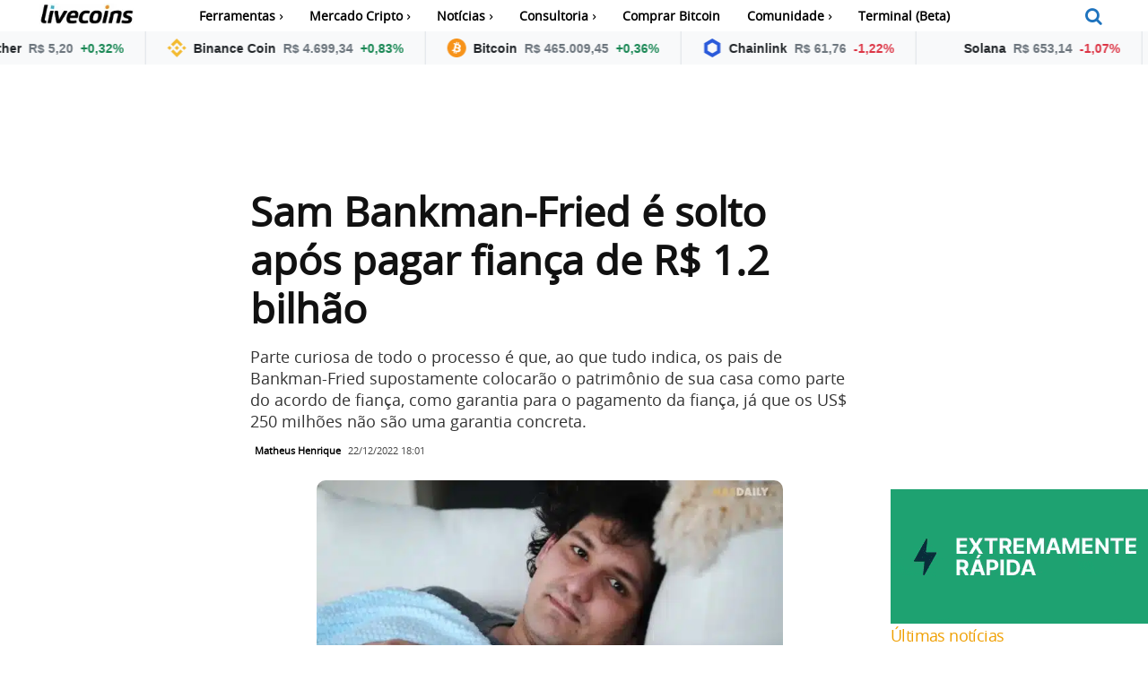

--- FILE ---
content_type: text/html; charset=UTF-8
request_url: https://livecoins.com.br/sam-bankman-fried-e-solto-apos-pagar-fianca-de-r-1-2-bilhao/
body_size: 49927
content:

<!doctype html >
<html lang="pt-BR">
<head><script>(function(w,i,g){w[g]=w[g]||[];if(typeof w[g].push=='function')w[g].push(i)})
(window,'G-GRM3V111JW','google_tags_first_party');</script><script async src="/8h9s/"></script>
			<script>
				window.dataLayer = window.dataLayer || [];
				function gtag(){dataLayer.push(arguments);}
				gtag('js', new Date());
				gtag('set', 'developer_id.dYzg1YT', true);
				gtag('config', 'G-GRM3V111JW');
			</script>
			<meta charset="UTF-8" /><script>if(navigator.userAgent.match(/MSIE|Internet Explorer/i)||navigator.userAgent.match(/Trident\/7\..*?rv:11/i)){var href=document.location.href;if(!href.match(/[?&]nowprocket/)){if(href.indexOf("?")==-1){if(href.indexOf("#")==-1){document.location.href=href+"?nowprocket=1"}else{document.location.href=href.replace("#","?nowprocket=1#")}}else{if(href.indexOf("#")==-1){document.location.href=href+"&nowprocket=1"}else{document.location.href=href.replace("#","&nowprocket=1#")}}}}</script><script>(()=>{class RocketLazyLoadScripts{constructor(){this.v="2.0.4",this.userEvents=["keydown","keyup","mousedown","mouseup","mousemove","mouseover","mouseout","touchmove","touchstart","touchend","touchcancel","wheel","click","dblclick","input"],this.attributeEvents=["onblur","onclick","oncontextmenu","ondblclick","onfocus","onmousedown","onmouseenter","onmouseleave","onmousemove","onmouseout","onmouseover","onmouseup","onmousewheel","onscroll","onsubmit"]}async t(){this.i(),this.o(),/iP(ad|hone)/.test(navigator.userAgent)&&this.h(),this.u(),this.l(this),this.m(),this.k(this),this.p(this),this._(),await Promise.all([this.R(),this.L()]),this.lastBreath=Date.now(),this.S(this),this.P(),this.D(),this.O(),this.M(),await this.C(this.delayedScripts.normal),await this.C(this.delayedScripts.defer),await this.C(this.delayedScripts.async),await this.T(),await this.F(),await this.j(),await this.A(),window.dispatchEvent(new Event("rocket-allScriptsLoaded")),this.everythingLoaded=!0,this.lastTouchEnd&&await new Promise(t=>setTimeout(t,500-Date.now()+this.lastTouchEnd)),this.I(),this.H(),this.U(),this.W()}i(){this.CSPIssue=sessionStorage.getItem("rocketCSPIssue"),document.addEventListener("securitypolicyviolation",t=>{this.CSPIssue||"script-src-elem"!==t.violatedDirective||"data"!==t.blockedURI||(this.CSPIssue=!0,sessionStorage.setItem("rocketCSPIssue",!0))},{isRocket:!0})}o(){window.addEventListener("pageshow",t=>{this.persisted=t.persisted,this.realWindowLoadedFired=!0},{isRocket:!0}),window.addEventListener("pagehide",()=>{this.onFirstUserAction=null},{isRocket:!0})}h(){let t;function e(e){t=e}window.addEventListener("touchstart",e,{isRocket:!0}),window.addEventListener("touchend",function i(o){o.changedTouches[0]&&t.changedTouches[0]&&Math.abs(o.changedTouches[0].pageX-t.changedTouches[0].pageX)<10&&Math.abs(o.changedTouches[0].pageY-t.changedTouches[0].pageY)<10&&o.timeStamp-t.timeStamp<200&&(window.removeEventListener("touchstart",e,{isRocket:!0}),window.removeEventListener("touchend",i,{isRocket:!0}),"INPUT"===o.target.tagName&&"text"===o.target.type||(o.target.dispatchEvent(new TouchEvent("touchend",{target:o.target,bubbles:!0})),o.target.dispatchEvent(new MouseEvent("mouseover",{target:o.target,bubbles:!0})),o.target.dispatchEvent(new PointerEvent("click",{target:o.target,bubbles:!0,cancelable:!0,detail:1,clientX:o.changedTouches[0].clientX,clientY:o.changedTouches[0].clientY})),event.preventDefault()))},{isRocket:!0})}q(t){this.userActionTriggered||("mousemove"!==t.type||this.firstMousemoveIgnored?"keyup"===t.type||"mouseover"===t.type||"mouseout"===t.type||(this.userActionTriggered=!0,this.onFirstUserAction&&this.onFirstUserAction()):this.firstMousemoveIgnored=!0),"click"===t.type&&t.preventDefault(),t.stopPropagation(),t.stopImmediatePropagation(),"touchstart"===this.lastEvent&&"touchend"===t.type&&(this.lastTouchEnd=Date.now()),"click"===t.type&&(this.lastTouchEnd=0),this.lastEvent=t.type,t.composedPath&&t.composedPath()[0].getRootNode()instanceof ShadowRoot&&(t.rocketTarget=t.composedPath()[0]),this.savedUserEvents.push(t)}u(){this.savedUserEvents=[],this.userEventHandler=this.q.bind(this),this.userEvents.forEach(t=>window.addEventListener(t,this.userEventHandler,{passive:!1,isRocket:!0})),document.addEventListener("visibilitychange",this.userEventHandler,{isRocket:!0})}U(){this.userEvents.forEach(t=>window.removeEventListener(t,this.userEventHandler,{passive:!1,isRocket:!0})),document.removeEventListener("visibilitychange",this.userEventHandler,{isRocket:!0}),this.savedUserEvents.forEach(t=>{(t.rocketTarget||t.target).dispatchEvent(new window[t.constructor.name](t.type,t))})}m(){const t="return false",e=Array.from(this.attributeEvents,t=>"data-rocket-"+t),i="["+this.attributeEvents.join("],[")+"]",o="[data-rocket-"+this.attributeEvents.join("],[data-rocket-")+"]",s=(e,i,o)=>{o&&o!==t&&(e.setAttribute("data-rocket-"+i,o),e["rocket"+i]=new Function("event",o),e.setAttribute(i,t))};new MutationObserver(t=>{for(const n of t)"attributes"===n.type&&(n.attributeName.startsWith("data-rocket-")||this.everythingLoaded?n.attributeName.startsWith("data-rocket-")&&this.everythingLoaded&&this.N(n.target,n.attributeName.substring(12)):s(n.target,n.attributeName,n.target.getAttribute(n.attributeName))),"childList"===n.type&&n.addedNodes.forEach(t=>{if(t.nodeType===Node.ELEMENT_NODE)if(this.everythingLoaded)for(const i of[t,...t.querySelectorAll(o)])for(const t of i.getAttributeNames())e.includes(t)&&this.N(i,t.substring(12));else for(const e of[t,...t.querySelectorAll(i)])for(const t of e.getAttributeNames())this.attributeEvents.includes(t)&&s(e,t,e.getAttribute(t))})}).observe(document,{subtree:!0,childList:!0,attributeFilter:[...this.attributeEvents,...e]})}I(){this.attributeEvents.forEach(t=>{document.querySelectorAll("[data-rocket-"+t+"]").forEach(e=>{this.N(e,t)})})}N(t,e){const i=t.getAttribute("data-rocket-"+e);i&&(t.setAttribute(e,i),t.removeAttribute("data-rocket-"+e))}k(t){Object.defineProperty(HTMLElement.prototype,"onclick",{get(){return this.rocketonclick||null},set(e){this.rocketonclick=e,this.setAttribute(t.everythingLoaded?"onclick":"data-rocket-onclick","this.rocketonclick(event)")}})}S(t){function e(e,i){let o=e[i];e[i]=null,Object.defineProperty(e,i,{get:()=>o,set(s){t.everythingLoaded?o=s:e["rocket"+i]=o=s}})}e(document,"onreadystatechange"),e(window,"onload"),e(window,"onpageshow");try{Object.defineProperty(document,"readyState",{get:()=>t.rocketReadyState,set(e){t.rocketReadyState=e},configurable:!0}),document.readyState="loading"}catch(t){console.log("WPRocket DJE readyState conflict, bypassing")}}l(t){this.originalAddEventListener=EventTarget.prototype.addEventListener,this.originalRemoveEventListener=EventTarget.prototype.removeEventListener,this.savedEventListeners=[],EventTarget.prototype.addEventListener=function(e,i,o){o&&o.isRocket||!t.B(e,this)&&!t.userEvents.includes(e)||t.B(e,this)&&!t.userActionTriggered||e.startsWith("rocket-")||t.everythingLoaded?t.originalAddEventListener.call(this,e,i,o):(t.savedEventListeners.push({target:this,remove:!1,type:e,func:i,options:o}),"mouseenter"!==e&&"mouseleave"!==e||t.originalAddEventListener.call(this,e,t.savedUserEvents.push,o))},EventTarget.prototype.removeEventListener=function(e,i,o){o&&o.isRocket||!t.B(e,this)&&!t.userEvents.includes(e)||t.B(e,this)&&!t.userActionTriggered||e.startsWith("rocket-")||t.everythingLoaded?t.originalRemoveEventListener.call(this,e,i,o):t.savedEventListeners.push({target:this,remove:!0,type:e,func:i,options:o})}}J(t,e){this.savedEventListeners=this.savedEventListeners.filter(i=>{let o=i.type,s=i.target||window;return e!==o||t!==s||(this.B(o,s)&&(i.type="rocket-"+o),this.$(i),!1)})}H(){EventTarget.prototype.addEventListener=this.originalAddEventListener,EventTarget.prototype.removeEventListener=this.originalRemoveEventListener,this.savedEventListeners.forEach(t=>this.$(t))}$(t){t.remove?this.originalRemoveEventListener.call(t.target,t.type,t.func,t.options):this.originalAddEventListener.call(t.target,t.type,t.func,t.options)}p(t){let e;function i(e){return t.everythingLoaded?e:e.split(" ").map(t=>"load"===t||t.startsWith("load.")?"rocket-jquery-load":t).join(" ")}function o(o){function s(e){const s=o.fn[e];o.fn[e]=o.fn.init.prototype[e]=function(){return this[0]===window&&t.userActionTriggered&&("string"==typeof arguments[0]||arguments[0]instanceof String?arguments[0]=i(arguments[0]):"object"==typeof arguments[0]&&Object.keys(arguments[0]).forEach(t=>{const e=arguments[0][t];delete arguments[0][t],arguments[0][i(t)]=e})),s.apply(this,arguments),this}}if(o&&o.fn&&!t.allJQueries.includes(o)){const e={DOMContentLoaded:[],"rocket-DOMContentLoaded":[]};for(const t in e)document.addEventListener(t,()=>{e[t].forEach(t=>t())},{isRocket:!0});o.fn.ready=o.fn.init.prototype.ready=function(i){function s(){parseInt(o.fn.jquery)>2?setTimeout(()=>i.bind(document)(o)):i.bind(document)(o)}return"function"==typeof i&&(t.realDomReadyFired?!t.userActionTriggered||t.fauxDomReadyFired?s():e["rocket-DOMContentLoaded"].push(s):e.DOMContentLoaded.push(s)),o([])},s("on"),s("one"),s("off"),t.allJQueries.push(o)}e=o}t.allJQueries=[],o(window.jQuery),Object.defineProperty(window,"jQuery",{get:()=>e,set(t){o(t)}})}P(){const t=new Map;document.write=document.writeln=function(e){const i=document.currentScript,o=document.createRange(),s=i.parentElement;let n=t.get(i);void 0===n&&(n=i.nextSibling,t.set(i,n));const c=document.createDocumentFragment();o.setStart(c,0),c.appendChild(o.createContextualFragment(e)),s.insertBefore(c,n)}}async R(){return new Promise(t=>{this.userActionTriggered?t():this.onFirstUserAction=t})}async L(){return new Promise(t=>{document.addEventListener("DOMContentLoaded",()=>{this.realDomReadyFired=!0,t()},{isRocket:!0})})}async j(){return this.realWindowLoadedFired?Promise.resolve():new Promise(t=>{window.addEventListener("load",t,{isRocket:!0})})}M(){this.pendingScripts=[];this.scriptsMutationObserver=new MutationObserver(t=>{for(const e of t)e.addedNodes.forEach(t=>{"SCRIPT"!==t.tagName||t.noModule||t.isWPRocket||this.pendingScripts.push({script:t,promise:new Promise(e=>{const i=()=>{const i=this.pendingScripts.findIndex(e=>e.script===t);i>=0&&this.pendingScripts.splice(i,1),e()};t.addEventListener("load",i,{isRocket:!0}),t.addEventListener("error",i,{isRocket:!0}),setTimeout(i,1e3)})})})}),this.scriptsMutationObserver.observe(document,{childList:!0,subtree:!0})}async F(){await this.X(),this.pendingScripts.length?(await this.pendingScripts[0].promise,await this.F()):this.scriptsMutationObserver.disconnect()}D(){this.delayedScripts={normal:[],async:[],defer:[]},document.querySelectorAll("script[type$=rocketlazyloadscript]").forEach(t=>{t.hasAttribute("data-rocket-src")?t.hasAttribute("async")&&!1!==t.async?this.delayedScripts.async.push(t):t.hasAttribute("defer")&&!1!==t.defer||"module"===t.getAttribute("data-rocket-type")?this.delayedScripts.defer.push(t):this.delayedScripts.normal.push(t):this.delayedScripts.normal.push(t)})}async _(){await this.L();let t=[];document.querySelectorAll("script[type$=rocketlazyloadscript][data-rocket-src]").forEach(e=>{let i=e.getAttribute("data-rocket-src");if(i&&!i.startsWith("data:")){i.startsWith("//")&&(i=location.protocol+i);try{const o=new URL(i).origin;o!==location.origin&&t.push({src:o,crossOrigin:e.crossOrigin||"module"===e.getAttribute("data-rocket-type")})}catch(t){}}}),t=[...new Map(t.map(t=>[JSON.stringify(t),t])).values()],this.Y(t,"preconnect")}async G(t){if(await this.K(),!0!==t.noModule||!("noModule"in HTMLScriptElement.prototype))return new Promise(e=>{let i;function o(){(i||t).setAttribute("data-rocket-status","executed"),e()}try{if(navigator.userAgent.includes("Firefox/")||""===navigator.vendor||this.CSPIssue)i=document.createElement("script"),[...t.attributes].forEach(t=>{let e=t.nodeName;"type"!==e&&("data-rocket-type"===e&&(e="type"),"data-rocket-src"===e&&(e="src"),i.setAttribute(e,t.nodeValue))}),t.text&&(i.text=t.text),t.nonce&&(i.nonce=t.nonce),i.hasAttribute("src")?(i.addEventListener("load",o,{isRocket:!0}),i.addEventListener("error",()=>{i.setAttribute("data-rocket-status","failed-network"),e()},{isRocket:!0}),setTimeout(()=>{i.isConnected||e()},1)):(i.text=t.text,o()),i.isWPRocket=!0,t.parentNode.replaceChild(i,t);else{const i=t.getAttribute("data-rocket-type"),s=t.getAttribute("data-rocket-src");i?(t.type=i,t.removeAttribute("data-rocket-type")):t.removeAttribute("type"),t.addEventListener("load",o,{isRocket:!0}),t.addEventListener("error",i=>{this.CSPIssue&&i.target.src.startsWith("data:")?(console.log("WPRocket: CSP fallback activated"),t.removeAttribute("src"),this.G(t).then(e)):(t.setAttribute("data-rocket-status","failed-network"),e())},{isRocket:!0}),s?(t.fetchPriority="high",t.removeAttribute("data-rocket-src"),t.src=s):t.src="data:text/javascript;base64,"+window.btoa(unescape(encodeURIComponent(t.text)))}}catch(i){t.setAttribute("data-rocket-status","failed-transform"),e()}});t.setAttribute("data-rocket-status","skipped")}async C(t){const e=t.shift();return e?(e.isConnected&&await this.G(e),this.C(t)):Promise.resolve()}O(){this.Y([...this.delayedScripts.normal,...this.delayedScripts.defer,...this.delayedScripts.async],"preload")}Y(t,e){this.trash=this.trash||[];let i=!0;var o=document.createDocumentFragment();t.forEach(t=>{const s=t.getAttribute&&t.getAttribute("data-rocket-src")||t.src;if(s&&!s.startsWith("data:")){const n=document.createElement("link");n.href=s,n.rel=e,"preconnect"!==e&&(n.as="script",n.fetchPriority=i?"high":"low"),t.getAttribute&&"module"===t.getAttribute("data-rocket-type")&&(n.crossOrigin=!0),t.crossOrigin&&(n.crossOrigin=t.crossOrigin),t.integrity&&(n.integrity=t.integrity),t.nonce&&(n.nonce=t.nonce),o.appendChild(n),this.trash.push(n),i=!1}}),document.head.appendChild(o)}W(){this.trash.forEach(t=>t.remove())}async T(){try{document.readyState="interactive"}catch(t){}this.fauxDomReadyFired=!0;try{await this.K(),this.J(document,"readystatechange"),document.dispatchEvent(new Event("rocket-readystatechange")),await this.K(),document.rocketonreadystatechange&&document.rocketonreadystatechange(),await this.K(),this.J(document,"DOMContentLoaded"),document.dispatchEvent(new Event("rocket-DOMContentLoaded")),await this.K(),this.J(window,"DOMContentLoaded"),window.dispatchEvent(new Event("rocket-DOMContentLoaded"))}catch(t){console.error(t)}}async A(){try{document.readyState="complete"}catch(t){}try{await this.K(),this.J(document,"readystatechange"),document.dispatchEvent(new Event("rocket-readystatechange")),await this.K(),document.rocketonreadystatechange&&document.rocketonreadystatechange(),await this.K(),this.J(window,"load"),window.dispatchEvent(new Event("rocket-load")),await this.K(),window.rocketonload&&window.rocketonload(),await this.K(),this.allJQueries.forEach(t=>t(window).trigger("rocket-jquery-load")),await this.K(),this.J(window,"pageshow");const t=new Event("rocket-pageshow");t.persisted=this.persisted,window.dispatchEvent(t),await this.K(),window.rocketonpageshow&&window.rocketonpageshow({persisted:this.persisted})}catch(t){console.error(t)}}async K(){Date.now()-this.lastBreath>45&&(await this.X(),this.lastBreath=Date.now())}async X(){return document.hidden?new Promise(t=>setTimeout(t)):new Promise(t=>requestAnimationFrame(t))}B(t,e){return e===document&&"readystatechange"===t||(e===document&&"DOMContentLoaded"===t||(e===window&&"DOMContentLoaded"===t||(e===window&&"load"===t||e===window&&"pageshow"===t)))}static run(){(new RocketLazyLoadScripts).t()}}RocketLazyLoadScripts.run()})();</script>
    
    <title>Sam Bankman-Fried é solto após pagar fiança de R$ 1.2 bilhão</title>
    <meta name="viewport" content="width=device-width, initial-scale=1.0">
    <link rel="pingback" href="https://livecoins.com.br/xmlrpc.php" />
    <meta name='robots' content='index, follow, max-image-preview:large, max-snippet:-1, max-video-preview:-1' />
	<style>img:is([sizes="auto" i], [sizes^="auto," i]) { contain-intrinsic-size: 3000px 1500px }</style>
	<link rel='preconnect' href='adservice.google.com' crossorigin>
<link rel='preconnect' href='pagead2.googlesyndication.com' crossorigin>
<link rel='preconnect' href='ad.doubleclick.net' crossorigin>
<link rel='preconnect' href='securepubads.g.doubleclick.net' crossorigin>
<link rel='preconnect' href='stats.g.doubleclick.net' crossorigin>
<link rel='preconnect' href='tpc.googlesyndication.com' crossorigin>
<link rel='preconnect' href='www.googletagservices.com' crossorigin>
<link rel='dns-prefetch' href='apis.google.com'>
<link rel='dns-prefetch' href='cm.g.doubleclick.net'>
<link rel='dns-prefetch' href='googleads.g.doubleclick.net'>
<link rel='dns-prefetch' href='ssl.google-analytics.com'>
<link rel="icon" type="image/png" href="https://livecoins.com.br/wp-content/uploads/2024/05/favicon.png.webp">
	<!-- This site is optimized with the Yoast SEO Premium plugin v26.8 (Yoast SEO v26.8) - https://yoast.com/product/yoast-seo-premium-wordpress/ -->
	<meta name="description" content="Após acordo dos advogados de Sam Bankman-Freid com a promotoria, o ex-CEO da FTX será liberado com fiança de US$ 250 milhões." />
	<link rel="canonical" href="https://livecoins.com.br/sam-bankman-fried-e-solto-apos-pagar-fianca-de-r-1-2-bilhao/" />
	<meta property="og:locale" content="pt_BR" />
	<meta property="og:type" content="article" />
	<meta property="og:title" content="Sam Bankman-Fried é solto após pagar fiança de R$ 1.2 bilhão" />
	<meta property="og:description" content="Após acordo dos advogados de Sam Bankman-Freid com a promotoria, o ex-CEO da FTX será liberado com fiança de US$ 250 milhões." />
	<meta property="og:url" content="https://livecoins.com.br/sam-bankman-fried-e-solto-apos-pagar-fianca-de-r-1-2-bilhao/" />
	<meta property="og:site_name" content="Livecoins" />
	<meta property="article:publisher" content="https://www.facebook.com/livecoinsbr/" />
	<meta property="article:published_time" content="2022-12-22T21:01:09+00:00" />
	<meta property="og:image" content="https://livecoins.com.br/wp-content/uploads/2022/12/Sam-Bankman-Fried-acorda.jpg" />
	<meta property="og:image:width" content="1293" />
	<meta property="og:image:height" content="644" />
	<meta property="og:image:type" content="image/jpeg" />
	<meta name="author" content="Matheus Henrique" />
	<meta name="twitter:card" content="summary_large_image" />
	<meta name="twitter:creator" content="@livecoinsBR" />
	<meta name="twitter:site" content="@livecoinsBR" />
	<meta name="twitter:label1" content="Escrito por" />
	<meta name="twitter:data1" content="Matheus Henrique" />
	<meta name="twitter:label2" content="Est. tempo de leitura" />
	<meta name="twitter:data2" content="3 minutos" />
	<script type="application/ld+json" class="yoast-schema-graph">{"@context":"https://schema.org","@graph":[{"@type":"NewsArticle","@id":"https://livecoins.com.br/sam-bankman-fried-e-solto-apos-pagar-fianca-de-r-1-2-bilhao/#article","isPartOf":{"@id":"https://livecoins.com.br/sam-bankman-fried-e-solto-apos-pagar-fianca-de-r-1-2-bilhao/"},"author":{"name":"Matheus Henrique","@id":"https://livecoins.com.br/#/schema/person/c54d2246c5ab395f79058655330efd0d"},"headline":"Sam Bankman-Fried é solto após pagar fiança de R$ 1.2 bilhão","datePublished":"2022-12-22T21:01:09+00:00","mainEntityOfPage":{"@id":"https://livecoins.com.br/sam-bankman-fried-e-solto-apos-pagar-fianca-de-r-1-2-bilhao/"},"wordCount":471,"commentCount":0,"publisher":{"@id":"https://livecoins.com.br/#organization"},"image":{"@id":"https://livecoins.com.br/sam-bankman-fried-e-solto-apos-pagar-fianca-de-r-1-2-bilhao/#primaryimage"},"thumbnailUrl":"https://livecoins.com.br/wp-content/uploads/2022/12/Sam-Bankman-Fried-acorda.jpg","keywords":["FTX","Sam Bankman-Fried"],"articleSection":["Bitcoin","BTCBRL","BTCUSD","Notícias","Notícias Bitcoin"],"inLanguage":"pt-BR","potentialAction":[{"@type":"CommentAction","name":"Comment","target":["https://livecoins.com.br/sam-bankman-fried-e-solto-apos-pagar-fianca-de-r-1-2-bilhao/#respond"]}],"copyrightYear":"2022","copyrightHolder":{"@id":"https://livecoins.com.br/#organization"}},{"@type":"WebPage","@id":"https://livecoins.com.br/sam-bankman-fried-e-solto-apos-pagar-fianca-de-r-1-2-bilhao/","url":"https://livecoins.com.br/sam-bankman-fried-e-solto-apos-pagar-fianca-de-r-1-2-bilhao/","name":"Sam Bankman-Fried é solto após pagar fiança de R$ 1.2 bilhão","isPartOf":{"@id":"https://livecoins.com.br/#website"},"primaryImageOfPage":{"@id":"https://livecoins.com.br/sam-bankman-fried-e-solto-apos-pagar-fianca-de-r-1-2-bilhao/#primaryimage"},"image":{"@id":"https://livecoins.com.br/sam-bankman-fried-e-solto-apos-pagar-fianca-de-r-1-2-bilhao/#primaryimage"},"thumbnailUrl":"https://livecoins.com.br/wp-content/uploads/2022/12/Sam-Bankman-Fried-acorda.jpg","datePublished":"2022-12-22T21:01:09+00:00","description":"Após acordo dos advogados de Sam Bankman-Freid com a promotoria, o ex-CEO da FTX será liberado com fiança de US$ 250 milhões.","breadcrumb":{"@id":"https://livecoins.com.br/sam-bankman-fried-e-solto-apos-pagar-fianca-de-r-1-2-bilhao/#breadcrumb"},"inLanguage":"pt-BR","potentialAction":[{"@type":"ReadAction","target":["https://livecoins.com.br/sam-bankman-fried-e-solto-apos-pagar-fianca-de-r-1-2-bilhao/"]}]},{"@type":"ImageObject","inLanguage":"pt-BR","@id":"https://livecoins.com.br/sam-bankman-fried-e-solto-apos-pagar-fianca-de-r-1-2-bilhao/#primaryimage","url":"https://livecoins.com.br/wp-content/uploads/2022/12/Sam-Bankman-Fried-acorda.jpg","contentUrl":"https://livecoins.com.br/wp-content/uploads/2022/12/Sam-Bankman-Fried-acorda.jpg","width":1293,"height":644,"caption":"Sam Bankman Fried acorda. Reprodução."},{"@type":"BreadcrumbList","@id":"https://livecoins.com.br/sam-bankman-fried-e-solto-apos-pagar-fianca-de-r-1-2-bilhao/#breadcrumb","itemListElement":[{"@type":"ListItem","position":1,"name":"Livecoins","item":"https://livecoins.com.br/"},{"@type":"ListItem","position":2,"name":"Notícias","item":"https://livecoins.com.br/noticias/"},{"@type":"ListItem","position":3,"name":"Sam Bankman-Fried é solto após pagar fiança de R$ 1.2 bilhão"}]},{"@type":"WebSite","@id":"https://livecoins.com.br/#website","url":"https://livecoins.com.br/","name":"Livecoins","description":"Notícias sobre Bitcoin, criptomoedas e Blockchain.","publisher":{"@id":"https://livecoins.com.br/#organization"},"alternateName":"Livecoins","potentialAction":[{"@type":"SearchAction","target":{"@type":"EntryPoint","urlTemplate":"https://livecoins.com.br/?s={search_term_string}"},"query-input":{"@type":"PropertyValueSpecification","valueRequired":true,"valueName":"search_term_string"}}],"inLanguage":"pt-BR"},{"@type":"Organization","@id":"https://livecoins.com.br/#organization","name":"Livecoins","alternateName":"Livecoins","url":"https://livecoins.com.br/","logo":{"@type":"ImageObject","inLanguage":"pt-BR","@id":"https://livecoins.com.br/#/schema/logo/image/","url":"https://livecoins.com.br/wp-content/uploads/2019/11/livecoinsAMP.png","contentUrl":"https://livecoins.com.br/wp-content/uploads/2019/11/livecoinsAMP.png","width":300,"height":60,"caption":"Livecoins"},"image":{"@id":"https://livecoins.com.br/#/schema/logo/image/"},"sameAs":["https://www.facebook.com/livecoinsbr/","https://x.com/livecoinsBR","https://www.instagram.com/livecoins/","https://www.linkedin.com/company/livecoins/","https://br.pinterest.com/livecoins/","https://www.youtube.com/channel/UC-7Rzr5_vw0VEwc_G3OBIIQ"],"description":"Maior site de noticiais sobre Bitcoin e Criptomoedas no Brasil.","email":"contato@livecoins.com.br","telephone":"+553197785547","legalName":"Livecoins","foundingDate":"2017-11-11","vatID":"37.535.125/0001-26","numberOfEmployees":{"@type":"QuantitativeValue","minValue":"1","maxValue":"10"},"publishingPrinciples":"https://livecoins.com.br/politica-editorial-principios-eticos-livecoins/","ownershipFundingInfo":"https://livecoins.com.br/sobre-livecoins/","actionableFeedbackPolicy":"https://livecoins.com.br/politica-editorial-principios-eticos-livecoins/","correctionsPolicy":"https://livecoins.com.br/politica-editorial-principios-eticos-livecoins/","ethicsPolicy":"https://livecoins.com.br/politica-editorial-principios-eticos-livecoins/","diversityPolicy":"https://livecoins.com.br/politica-de-diversidade-e-relatorio-de-diversidade-de-recrutamento/","diversityStaffingReport":"https://livecoins.com.br/politica-de-diversidade-e-relatorio-de-diversidade-de-recrutamento/"},{"@type":"Person","@id":"https://livecoins.com.br/#/schema/person/c54d2246c5ab395f79058655330efd0d","name":"Matheus Henrique","image":{"@type":"ImageObject","inLanguage":"pt-BR","@id":"https://livecoins.com.br/#/schema/person/image/","url":"https://livecoins.com.br/wp-content/uploads/2020/11/Matheus-Henrique-Livecoins-96x96.jpeg","contentUrl":"https://livecoins.com.br/wp-content/uploads/2020/11/Matheus-Henrique-Livecoins-96x96.jpeg","caption":"Matheus Henrique"},"description":"Fã do Bitcoin e defensor de um futuro descentralizado. Cursou Ciência da Computação, formado em Técnico de Computação e nunca deixou de acompanhar as novas tecnologias disponíveis no mercado. Interessado no Bitcoin, na blockchain e nos avanços da descentralização e seus casos de uso.","url":"https://livecoins.com.br/author/matheus/"}]}</script>
	<!-- / Yoast SEO Premium plugin. -->


<link rel="amphtml" href="https://livecoins.com.br/sam-bankman-fried-e-solto-apos-pagar-fianca-de-r-1-2-bilhao/amp/" /><meta name="generator" content="AMP for WP 1.1.11"/><link rel='dns-prefetch' href='//news.google.com' />
<link rel='dns-prefetch' href='//www.googletagmanager.com' />
<link rel='dns-prefetch' href='//fonts.googleapis.com' />

<link rel="alternate" type="application/rss+xml" title="Feed para Livecoins &raquo;" href="https://livecoins.com.br/feed/" />
<link rel="alternate" type="application/rss+xml" title="Feed de Livecoins &raquo; Story" href="https://livecoins.com.br/web-stories/feed/"><link rel='stylesheet' id='wp-block-library-css' href='https://livecoins.com.br/wp-includes/css/dist/block-library/style.min.css?ver=6.8.3' type='text/css' media='all' />
<style id='classic-theme-styles-inline-css' type='text/css'>
/*! This file is auto-generated */
.wp-block-button__link{color:#fff;background-color:#32373c;border-radius:9999px;box-shadow:none;text-decoration:none;padding:calc(.667em + 2px) calc(1.333em + 2px);font-size:1.125em}.wp-block-file__button{background:#32373c;color:#fff;text-decoration:none}
</style>
<style id='global-styles-inline-css' type='text/css'>
:root{--wp--preset--aspect-ratio--square: 1;--wp--preset--aspect-ratio--4-3: 4/3;--wp--preset--aspect-ratio--3-4: 3/4;--wp--preset--aspect-ratio--3-2: 3/2;--wp--preset--aspect-ratio--2-3: 2/3;--wp--preset--aspect-ratio--16-9: 16/9;--wp--preset--aspect-ratio--9-16: 9/16;--wp--preset--color--black: #000000;--wp--preset--color--cyan-bluish-gray: #abb8c3;--wp--preset--color--white: #ffffff;--wp--preset--color--pale-pink: #f78da7;--wp--preset--color--vivid-red: #cf2e2e;--wp--preset--color--luminous-vivid-orange: #ff6900;--wp--preset--color--luminous-vivid-amber: #fcb900;--wp--preset--color--light-green-cyan: #7bdcb5;--wp--preset--color--vivid-green-cyan: #00d084;--wp--preset--color--pale-cyan-blue: #8ed1fc;--wp--preset--color--vivid-cyan-blue: #0693e3;--wp--preset--color--vivid-purple: #9b51e0;--wp--preset--gradient--vivid-cyan-blue-to-vivid-purple: linear-gradient(135deg,rgba(6,147,227,1) 0%,rgb(155,81,224) 100%);--wp--preset--gradient--light-green-cyan-to-vivid-green-cyan: linear-gradient(135deg,rgb(122,220,180) 0%,rgb(0,208,130) 100%);--wp--preset--gradient--luminous-vivid-amber-to-luminous-vivid-orange: linear-gradient(135deg,rgba(252,185,0,1) 0%,rgba(255,105,0,1) 100%);--wp--preset--gradient--luminous-vivid-orange-to-vivid-red: linear-gradient(135deg,rgba(255,105,0,1) 0%,rgb(207,46,46) 100%);--wp--preset--gradient--very-light-gray-to-cyan-bluish-gray: linear-gradient(135deg,rgb(238,238,238) 0%,rgb(169,184,195) 100%);--wp--preset--gradient--cool-to-warm-spectrum: linear-gradient(135deg,rgb(74,234,220) 0%,rgb(151,120,209) 20%,rgb(207,42,186) 40%,rgb(238,44,130) 60%,rgb(251,105,98) 80%,rgb(254,248,76) 100%);--wp--preset--gradient--blush-light-purple: linear-gradient(135deg,rgb(255,206,236) 0%,rgb(152,150,240) 100%);--wp--preset--gradient--blush-bordeaux: linear-gradient(135deg,rgb(254,205,165) 0%,rgb(254,45,45) 50%,rgb(107,0,62) 100%);--wp--preset--gradient--luminous-dusk: linear-gradient(135deg,rgb(255,203,112) 0%,rgb(199,81,192) 50%,rgb(65,88,208) 100%);--wp--preset--gradient--pale-ocean: linear-gradient(135deg,rgb(255,245,203) 0%,rgb(182,227,212) 50%,rgb(51,167,181) 100%);--wp--preset--gradient--electric-grass: linear-gradient(135deg,rgb(202,248,128) 0%,rgb(113,206,126) 100%);--wp--preset--gradient--midnight: linear-gradient(135deg,rgb(2,3,129) 0%,rgb(40,116,252) 100%);--wp--preset--font-size--small: 11px;--wp--preset--font-size--medium: 20px;--wp--preset--font-size--large: 32px;--wp--preset--font-size--x-large: 42px;--wp--preset--font-size--regular: 15px;--wp--preset--font-size--larger: 50px;--wp--preset--spacing--20: 0.44rem;--wp--preset--spacing--30: 0.67rem;--wp--preset--spacing--40: 1rem;--wp--preset--spacing--50: 1.5rem;--wp--preset--spacing--60: 2.25rem;--wp--preset--spacing--70: 3.38rem;--wp--preset--spacing--80: 5.06rem;--wp--preset--shadow--natural: 6px 6px 9px rgba(0, 0, 0, 0.2);--wp--preset--shadow--deep: 12px 12px 50px rgba(0, 0, 0, 0.4);--wp--preset--shadow--sharp: 6px 6px 0px rgba(0, 0, 0, 0.2);--wp--preset--shadow--outlined: 6px 6px 0px -3px rgba(255, 255, 255, 1), 6px 6px rgba(0, 0, 0, 1);--wp--preset--shadow--crisp: 6px 6px 0px rgba(0, 0, 0, 1);}:where(.is-layout-flex){gap: 0.5em;}:where(.is-layout-grid){gap: 0.5em;}body .is-layout-flex{display: flex;}.is-layout-flex{flex-wrap: wrap;align-items: center;}.is-layout-flex > :is(*, div){margin: 0;}body .is-layout-grid{display: grid;}.is-layout-grid > :is(*, div){margin: 0;}:where(.wp-block-columns.is-layout-flex){gap: 2em;}:where(.wp-block-columns.is-layout-grid){gap: 2em;}:where(.wp-block-post-template.is-layout-flex){gap: 1.25em;}:where(.wp-block-post-template.is-layout-grid){gap: 1.25em;}.has-black-color{color: var(--wp--preset--color--black) !important;}.has-cyan-bluish-gray-color{color: var(--wp--preset--color--cyan-bluish-gray) !important;}.has-white-color{color: var(--wp--preset--color--white) !important;}.has-pale-pink-color{color: var(--wp--preset--color--pale-pink) !important;}.has-vivid-red-color{color: var(--wp--preset--color--vivid-red) !important;}.has-luminous-vivid-orange-color{color: var(--wp--preset--color--luminous-vivid-orange) !important;}.has-luminous-vivid-amber-color{color: var(--wp--preset--color--luminous-vivid-amber) !important;}.has-light-green-cyan-color{color: var(--wp--preset--color--light-green-cyan) !important;}.has-vivid-green-cyan-color{color: var(--wp--preset--color--vivid-green-cyan) !important;}.has-pale-cyan-blue-color{color: var(--wp--preset--color--pale-cyan-blue) !important;}.has-vivid-cyan-blue-color{color: var(--wp--preset--color--vivid-cyan-blue) !important;}.has-vivid-purple-color{color: var(--wp--preset--color--vivid-purple) !important;}.has-black-background-color{background-color: var(--wp--preset--color--black) !important;}.has-cyan-bluish-gray-background-color{background-color: var(--wp--preset--color--cyan-bluish-gray) !important;}.has-white-background-color{background-color: var(--wp--preset--color--white) !important;}.has-pale-pink-background-color{background-color: var(--wp--preset--color--pale-pink) !important;}.has-vivid-red-background-color{background-color: var(--wp--preset--color--vivid-red) !important;}.has-luminous-vivid-orange-background-color{background-color: var(--wp--preset--color--luminous-vivid-orange) !important;}.has-luminous-vivid-amber-background-color{background-color: var(--wp--preset--color--luminous-vivid-amber) !important;}.has-light-green-cyan-background-color{background-color: var(--wp--preset--color--light-green-cyan) !important;}.has-vivid-green-cyan-background-color{background-color: var(--wp--preset--color--vivid-green-cyan) !important;}.has-pale-cyan-blue-background-color{background-color: var(--wp--preset--color--pale-cyan-blue) !important;}.has-vivid-cyan-blue-background-color{background-color: var(--wp--preset--color--vivid-cyan-blue) !important;}.has-vivid-purple-background-color{background-color: var(--wp--preset--color--vivid-purple) !important;}.has-black-border-color{border-color: var(--wp--preset--color--black) !important;}.has-cyan-bluish-gray-border-color{border-color: var(--wp--preset--color--cyan-bluish-gray) !important;}.has-white-border-color{border-color: var(--wp--preset--color--white) !important;}.has-pale-pink-border-color{border-color: var(--wp--preset--color--pale-pink) !important;}.has-vivid-red-border-color{border-color: var(--wp--preset--color--vivid-red) !important;}.has-luminous-vivid-orange-border-color{border-color: var(--wp--preset--color--luminous-vivid-orange) !important;}.has-luminous-vivid-amber-border-color{border-color: var(--wp--preset--color--luminous-vivid-amber) !important;}.has-light-green-cyan-border-color{border-color: var(--wp--preset--color--light-green-cyan) !important;}.has-vivid-green-cyan-border-color{border-color: var(--wp--preset--color--vivid-green-cyan) !important;}.has-pale-cyan-blue-border-color{border-color: var(--wp--preset--color--pale-cyan-blue) !important;}.has-vivid-cyan-blue-border-color{border-color: var(--wp--preset--color--vivid-cyan-blue) !important;}.has-vivid-purple-border-color{border-color: var(--wp--preset--color--vivid-purple) !important;}.has-vivid-cyan-blue-to-vivid-purple-gradient-background{background: var(--wp--preset--gradient--vivid-cyan-blue-to-vivid-purple) !important;}.has-light-green-cyan-to-vivid-green-cyan-gradient-background{background: var(--wp--preset--gradient--light-green-cyan-to-vivid-green-cyan) !important;}.has-luminous-vivid-amber-to-luminous-vivid-orange-gradient-background{background: var(--wp--preset--gradient--luminous-vivid-amber-to-luminous-vivid-orange) !important;}.has-luminous-vivid-orange-to-vivid-red-gradient-background{background: var(--wp--preset--gradient--luminous-vivid-orange-to-vivid-red) !important;}.has-very-light-gray-to-cyan-bluish-gray-gradient-background{background: var(--wp--preset--gradient--very-light-gray-to-cyan-bluish-gray) !important;}.has-cool-to-warm-spectrum-gradient-background{background: var(--wp--preset--gradient--cool-to-warm-spectrum) !important;}.has-blush-light-purple-gradient-background{background: var(--wp--preset--gradient--blush-light-purple) !important;}.has-blush-bordeaux-gradient-background{background: var(--wp--preset--gradient--blush-bordeaux) !important;}.has-luminous-dusk-gradient-background{background: var(--wp--preset--gradient--luminous-dusk) !important;}.has-pale-ocean-gradient-background{background: var(--wp--preset--gradient--pale-ocean) !important;}.has-electric-grass-gradient-background{background: var(--wp--preset--gradient--electric-grass) !important;}.has-midnight-gradient-background{background: var(--wp--preset--gradient--midnight) !important;}.has-small-font-size{font-size: var(--wp--preset--font-size--small) !important;}.has-medium-font-size{font-size: var(--wp--preset--font-size--medium) !important;}.has-large-font-size{font-size: var(--wp--preset--font-size--large) !important;}.has-x-large-font-size{font-size: var(--wp--preset--font-size--x-large) !important;}
:where(.wp-block-post-template.is-layout-flex){gap: 1.25em;}:where(.wp-block-post-template.is-layout-grid){gap: 1.25em;}
:where(.wp-block-columns.is-layout-flex){gap: 2em;}:where(.wp-block-columns.is-layout-grid){gap: 2em;}
:root :where(.wp-block-pullquote){font-size: 1.5em;line-height: 1.6;}
</style>
<link data-minify="1" rel='stylesheet' id='parent-style-css' href='https://livecoins.com.br/wp-content/cache/min/1/wp-content/themes/Newspaper/style.css?ver=1768580451' type='text/css' media='all' />
<link rel='stylesheet' id='child-style-css' href='https://livecoins.com.br/wp-content/themes/Newspaper-child/style.css?ver=1.0.0' type='text/css' media='all' />
<link data-minify="1" rel='stylesheet' id='td-plugin-multi-purpose-css' href='https://livecoins.com.br/wp-content/cache/min/1/wp-content/plugins/td-composer/td-multi-purpose/style.css?ver=1768580451' type='text/css' media='all' />
<link data-minify="1" rel='stylesheet' id='open_iconic-css' href='https://livecoins.com.br/wp-content/cache/min/1/wp-content/plugins/td-composer/assets/fonts/open-iconic/open-iconic.css?ver=1768580451' type='text/css' media='all' />
<link data-minify="1" rel='stylesheet' id='font_awesome-css' href='https://livecoins.com.br/wp-content/cache/min/1/wp-content/plugins/td-composer/assets/fonts/font-awesome/font-awesome.css?ver=1768580451' type='text/css' media='all' />
<link rel='stylesheet' id='td-theme-css' href='https://livecoins.com.br/wp-content/themes/Newspaper-child/style.css?ver=1.0.0' type='text/css' media='all' />

<link data-minify="1" rel='stylesheet' id='td-legacy-framework-front-style-css' href='https://livecoins.com.br/wp-content/cache/background-css/1/livecoins.com.br/wp-content/cache/min/1/wp-content/plugins/td-composer/legacy/Newspaper/assets/css/td_legacy_main.css?ver=1768580451&wpr_t=1769627913' type='text/css' media='all' />
<link data-minify="1" rel='stylesheet' id='td-theme-demo-style-css' href='https://livecoins.com.br/wp-content/cache/min/1/wp-content/plugins/td-composer/legacy/Newspaper/includes/demos/crypto/demo_style.css?ver=1768580451' type='text/css' media='all' />
<link data-minify="1" rel='stylesheet' id='tdb_style_cloud_templates_front-css' href='https://livecoins.com.br/wp-content/cache/min/1/wp-content/plugins/td-cloud-library/assets/css/tdb_main.css?ver=1768580451' type='text/css' media='all' />
<style id='rocket-lazyload-inline-css' type='text/css'>
.rll-youtube-player{position:relative;padding-bottom:56.23%;height:0;overflow:hidden;max-width:100%;}.rll-youtube-player:focus-within{outline: 2px solid currentColor;outline-offset: 5px;}.rll-youtube-player iframe{position:absolute;top:0;left:0;width:100%;height:100%;z-index:100;background:0 0}.rll-youtube-player img{bottom:0;display:block;left:0;margin:auto;max-width:100%;width:100%;position:absolute;right:0;top:0;border:none;height:auto;-webkit-transition:.4s all;-moz-transition:.4s all;transition:.4s all}.rll-youtube-player img:hover{-webkit-filter:brightness(75%)}.rll-youtube-player .play{height:100%;width:100%;left:0;top:0;position:absolute;background:var(--wpr-bg-48a1dd15-0ed4-416b-870b-24728fb39bf5) no-repeat center;background-color: transparent !important;cursor:pointer;border:none;}
</style>
<script type="rocketlazyloadscript" data-rocket-type="text/javascript" data-rocket-src="https://livecoins.com.br/wp-includes/js/jquery/jquery.min.js?ver=3.7.1" id="jquery-core-js" data-rocket-defer defer></script>
<script type="rocketlazyloadscript" data-rocket-type="text/javascript" data-rocket-src="https://livecoins.com.br/wp-includes/js/jquery/jquery-migrate.min.js?ver=3.4.1" id="jquery-migrate-js" data-rocket-defer defer></script>

<!-- Snippet da etiqueta do Google (gtag.js) adicionado pelo Site Kit -->
<!-- Snippet do Google Análises adicionado pelo Site Kit -->
<script type="rocketlazyloadscript" data-rocket-type="text/javascript" data-rocket-src="https://www.googletagmanager.com/gtag/js?id=G-GRM3V111JW" id="google_gtagjs-js" async></script>
<script type="rocketlazyloadscript" data-rocket-type="text/javascript" id="google_gtagjs-js-after">
/* <![CDATA[ */
window.dataLayer = window.dataLayer || [];function gtag(){dataLayer.push(arguments);}
gtag("set","linker",{"domains":["livecoins.com.br"]});
gtag("js", new Date());
gtag("set", "developer_id.dZTNiMT", true);
gtag("config", "G-GRM3V111JW", {"googlesitekit_post_type":"post"});
/* ]]> */
</script>
<link rel="https://api.w.org/" href="https://livecoins.com.br/wp-json/" /><link rel="alternate" title="JSON" type="application/json" href="https://livecoins.com.br/wp-json/wp/v2/posts/141074" /><link rel="EditURI" type="application/rsd+xml" title="RSD" href="https://livecoins.com.br/xmlrpc.php?rsd" />
<meta name="generator" content="WordPress 6.8.3" />
<link rel='shortlink' href='https://livecoins.com.br/?p=141074' />
<meta name="generator" content="Site Kit by Google 1.170.0" />    <script type="rocketlazyloadscript">
        window.tdb_global_vars = {"wpRestUrl":"https:\/\/livecoins.com.br\/wp-json\/","permalinkStructure":"\/%postname%\/"};
        window.tdb_p_autoload_vars = {"isAjax":false,"isAdminBarShowing":false,"autoloadStatus":"off","origPostEditUrl":null};
    </script>
    
    

    
	            <style id="tdb-global-fonts">
                
:root{--global-1:Space Grotesk;--global-2:Red Hat Display;}
            </style>
            
<!-- JS generated by theme -->

<script type="rocketlazyloadscript" data-rocket-type="text/javascript" id="td-generated-header-js">
    
    

	    var tdBlocksArray = []; //here we store all the items for the current page

	    // td_block class - each ajax block uses a object of this class for requests
	    function tdBlock() {
		    this.id = '';
		    this.block_type = 1; //block type id (1-234 etc)
		    this.atts = '';
		    this.td_column_number = '';
		    this.td_current_page = 1; //
		    this.post_count = 0; //from wp
		    this.found_posts = 0; //from wp
		    this.max_num_pages = 0; //from wp
		    this.td_filter_value = ''; //current live filter value
		    this.is_ajax_running = false;
		    this.td_user_action = ''; // load more or infinite loader (used by the animation)
		    this.header_color = '';
		    this.ajax_pagination_infinite_stop = ''; //show load more at page x
	    }

        // td_js_generator - mini detector
        ( function () {
            var htmlTag = document.getElementsByTagName("html")[0];

	        if ( navigator.userAgent.indexOf("MSIE 10.0") > -1 ) {
                htmlTag.className += ' ie10';
            }

            if ( !!navigator.userAgent.match(/Trident.*rv\:11\./) ) {
                htmlTag.className += ' ie11';
            }

	        if ( navigator.userAgent.indexOf("Edge") > -1 ) {
                htmlTag.className += ' ieEdge';
            }

            if ( /(iPad|iPhone|iPod)/g.test(navigator.userAgent) ) {
                htmlTag.className += ' td-md-is-ios';
            }

            var user_agent = navigator.userAgent.toLowerCase();
            if ( user_agent.indexOf("android") > -1 ) {
                htmlTag.className += ' td-md-is-android';
            }

            if ( -1 !== navigator.userAgent.indexOf('Mac OS X')  ) {
                htmlTag.className += ' td-md-is-os-x';
            }

            if ( /chrom(e|ium)/.test(navigator.userAgent.toLowerCase()) ) {
               htmlTag.className += ' td-md-is-chrome';
            }

            if ( -1 !== navigator.userAgent.indexOf('Firefox') ) {
                htmlTag.className += ' td-md-is-firefox';
            }

            if ( -1 !== navigator.userAgent.indexOf('Safari') && -1 === navigator.userAgent.indexOf('Chrome') ) {
                htmlTag.className += ' td-md-is-safari';
            }

            if( -1 !== navigator.userAgent.indexOf('IEMobile') ){
                htmlTag.className += ' td-md-is-iemobile';
            }

        })();

        var tdLocalCache = {};

        ( function () {
            "use strict";

            tdLocalCache = {
                data: {},
                remove: function (resource_id) {
                    delete tdLocalCache.data[resource_id];
                },
                exist: function (resource_id) {
                    return tdLocalCache.data.hasOwnProperty(resource_id) && tdLocalCache.data[resource_id] !== null;
                },
                get: function (resource_id) {
                    return tdLocalCache.data[resource_id];
                },
                set: function (resource_id, cachedData) {
                    tdLocalCache.remove(resource_id);
                    tdLocalCache.data[resource_id] = cachedData;
                }
            };
        })();

    
    
var td_viewport_interval_list=[{"limitBottom":767,"sidebarWidth":228},{"limitBottom":1018,"sidebarWidth":300},{"limitBottom":1140,"sidebarWidth":324}];
var tds_general_modal_image="yes";
var tdc_is_installed="yes";
var tdc_domain_active=false;
var td_ajax_url="https:\/\/livecoins.com.br\/wp-admin\/admin-ajax.php?td_theme_name=Newspaper&v=12.7.4";
var td_get_template_directory_uri="https:\/\/livecoins.com.br\/wp-content\/plugins\/td-composer\/legacy\/common";
var tds_snap_menu="";
var tds_logo_on_sticky="";
var tds_header_style="tdm_header_style_2";
var td_please_wait="Aguarde...";
var td_email_user_pass_incorrect="Usu\u00e1rio ou senha incorreta!";
var td_email_user_incorrect="E-mail ou nome de usu\u00e1rio incorreto!";
var td_email_incorrect="E-mail incorreto!";
var td_user_incorrect="Username incorrect!";
var td_email_user_empty="Email or username empty!";
var td_pass_empty="Pass empty!";
var td_pass_pattern_incorrect="Invalid Pass Pattern!";
var td_retype_pass_incorrect="Retyped Pass incorrect!";
var tds_more_articles_on_post_enable="";
var tds_more_articles_on_post_time_to_wait="";
var tds_more_articles_on_post_pages_distance_from_top=800;
var tds_captcha="";
var tds_theme_color_site_wide="#1e73be";
var tds_smart_sidebar="enabled";
var tdThemeName="Newspaper";
var tdThemeNameWl="Newspaper";
var td_magnific_popup_translation_tPrev="Anterior (Seta a esquerda )";
var td_magnific_popup_translation_tNext="Avan\u00e7ar (tecla de seta para a direita)";
var td_magnific_popup_translation_tCounter="%curr% de %total%";
var td_magnific_popup_translation_ajax_tError="O conte\u00fado de %url% n\u00e3o pode ser carregado.";
var td_magnific_popup_translation_image_tError="A imagem #%curr% n\u00e3o pode ser carregada.";
var tdBlockNonce="8c0bb507e5";
var tdMobileMenu="enabled";
var tdMobileSearch="enabled";
var tdDateNamesI18n={"month_names":["janeiro","fevereiro","mar\u00e7o","abril","maio","junho","julho","agosto","setembro","outubro","novembro","dezembro"],"month_names_short":["jan","fev","mar","abr","maio","jun","jul","ago","set","out","nov","dez"],"day_names":["domingo","segunda-feira","ter\u00e7a-feira","quarta-feira","quinta-feira","sexta-feira","s\u00e1bado"],"day_names_short":["dom","seg","ter","qua","qui","sex","s\u00e1b"]};
var tdb_modal_confirm="Save";
var tdb_modal_cancel="Cancel";
var tdb_modal_confirm_alt="Yes";
var tdb_modal_cancel_alt="No";
var td_deploy_mode="deploy";
var td_ad_background_click_link="";
var td_ad_background_click_target="";
</script>


<!-- Header style compiled by theme -->



<meta property="fb:app_id" content="530479263993795" />
<meta property="fb:pages" content="195606721018010" />
<meta property="fb:admins" content="10155943853360984" />

<script type="rocketlazyloadscript" defer data-rocket-src="https://cdn.ampproject.org/v0.js"></script>

<script type="rocketlazyloadscript" defer custom-element="amp-social-share" data-rocket-src="https://cdn.ampproject.org/v0/amp-social-share-0.1.js"></script>

<script type="rocketlazyloadscript" data-rocket-type="text/javascript">
window.terra_info_channel = "economia";
window.terra_info_channeldetail = "livecoins";
</script>
<script type="rocketlazyloadscript" data-rocket-type="text/javascript" data-rocket-src="https://www.terra.com.br/globalSTATIC/fe/zaz-app-t360-navbar-partner/_js/metrics.js" defer></script>
<script type="rocketlazyloadscript" data-rocket-type="text/javascript" data-rocket-src="https://www.terra.com.br/api/igniter/script?s=t360.navbar.partners&p=static&async=true" data-rocket-defer defer></script>

<script type="rocketlazyloadscript" defer data-rocket-src="https://pagead2.googlesyndication.com/pagead/js/adsbygoogle.js?client=ca-pub-5629176333931730"
     crossorigin="anonymous"></script><link rel="icon" href="https://livecoins.com.br/wp-content/uploads/2024/05/cropped-favicon-1-32x32.png" sizes="32x32" />
<link rel="icon" href="https://livecoins.com.br/wp-content/uploads/2024/05/cropped-favicon-1-192x192.png" sizes="192x192" />
<link rel="apple-touch-icon" href="https://livecoins.com.br/wp-content/uploads/2024/05/cropped-favicon-1-180x180.png" />
<meta name="msapplication-TileImage" content="https://livecoins.com.br/wp-content/uploads/2024/05/cropped-favicon-1-270x270.png" />

<!-- Button style compiled by theme -->



	<noscript><style id="rocket-lazyload-nojs-css">.rll-youtube-player, [data-lazy-src]{display:none !important;}</style></noscript><style id="td-inline-css-aggregated">@media (max-width:767px){.td-header-desktop-wrap{display:none}}@media (min-width:767px){.td-header-mobile-wrap{display:none}}:root{--custom-accent-1:#34a86e;--custom-accent-2:#2fc48d;--custom-accent-3:#000000;--mm-custom-color-4:#e53063;--mm-custom-color-5:#f7f9f9;--mm-custom-color-1:#0E223B;--mm-custom-color-2:#d62264;--mm-custom-color-3:#808893}@font-face{font-family:"OpensansLOCAL";src:local("OpensansLOCAL"),url("https://livecoins.com.br/wp-content/uploads/2021/02/opensans-regular-webfont.woff") format("woff");font-display:swap}ul.sf-menu>.menu-item>a{font-size:20px;line-height:90px;font-weight:normal;text-transform:capitalize}.sf-menu ul .menu-item a{font-size:16px}.td-mobile-content .td-mobile-main-menu>li>a{font-family:OpensansLOCAL}.td-mobile-content .sub-menu a{font-family:OpensansLOCAL}#td-mobile-nav,#td-mobile-nav .wpb_button,.td-search-wrap-mob{font-family:OpensansLOCAL}.td-page-title,.td-category-title-holder .td-page-title{font-family:OpensansLOCAL}.td-page-content p,.td-page-content li,.td-page-content .td_block_text_with_title,.wpb_text_column p{font-family:OpensansLOCAL}.td-page-content h1,.wpb_text_column h1{font-family:OpensansLOCAL}.td-page-content h2,.wpb_text_column h2{font-family:OpensansLOCAL}.td-page-content h3,.wpb_text_column h3{font-family:OpensansLOCAL}.td-page-content h4,.wpb_text_column h4{font-family:OpensansLOCAL}.td-page-content h5,.wpb_text_column h5{font-family:OpensansLOCAL}.td-page-content h6,.wpb_text_column h6{font-family:OpensansLOCAL}body,p{font-family:OpensansLOCAL}#bbpress-forums .bbp-header .bbp-forums,#bbpress-forums .bbp-header .bbp-topics,#bbpress-forums .bbp-header{font-family:OpensansLOCAL}#bbpress-forums .hentry .bbp-forum-title,#bbpress-forums .hentry .bbp-topic-permalink{font-family:OpensansLOCAL}#bbpress-forums .bbp-forums-list li{font-family:OpensansLOCAL}#bbpress-forums .bbp-forum-info .bbp-forum-content{font-family:OpensansLOCAL}#bbpress-forums div.bbp-forum-author a.bbp-author-name,#bbpress-forums div.bbp-topic-author a.bbp-author-name,#bbpress-forums div.bbp-reply-author a.bbp-author-name,#bbpress-forums div.bbp-search-author a.bbp-author-name,#bbpress-forums .bbp-forum-freshness .bbp-author-name,#bbpress-forums .bbp-topic-freshness a:last-child{font-family:OpensansLOCAL}#bbpress-forums .hentry .bbp-topic-content p,#bbpress-forums .hentry .bbp-reply-content p{font-family:OpensansLOCAL}#bbpress-forums div.bbp-template-notice p{font-family:OpensansLOCAL}#bbpress-forums .bbp-pagination-count,#bbpress-forums .page-numbers{font-family:OpensansLOCAL}#bbpress-forums .bbp-topic-started-by,#bbpress-forums .bbp-topic-started-by a,#bbpress-forums .bbp-topic-started-in,#bbpress-forums .bbp-topic-started-in a{font-family:OpensansLOCAL}.white-popup-block,.white-popup-block .wpb_button{font-family:OpensansLOCAL}.woocommerce{font-family:OpensansLOCAL}:root{--td_theme_color:#1e73be;--td_slider_text:rgba(30,115,190,0.7);--td_mobile_menu_color:#111111;--td_mobile_gradient_one_mob:rgba(0,0,0,0.8);--td_mobile_gradient_two_mob:rgba(0,0,0,0.7);--td_mobile_text_active_color:#fbb03b;--td_default_google_font_1:OpensansLOCAL;--td_default_google_font_2:OpensansLOCAL}.td-crypto .td_module_11 .td-read-more a:hover{background-color:#1e73be!important}.tdm-btn-style1{background-color:#1e73be}.tdm-btn-style2:before{border-color:#1e73be}.tdm-btn-style2{color:#1e73be}.tdm-btn-style3{-webkit-box-shadow:0 2px 16px #1e73be;-moz-box-shadow:0 2px 16px #1e73be;box-shadow:0 2px 16px #1e73be}.tdm-btn-style3:hover{-webkit-box-shadow:0 4px 26px #1e73be;-moz-box-shadow:0 4px 26px #1e73be;box-shadow:0 4px 26px #1e73be}.hentry .td-post-header .td-crumb-container{display:none}.td-main-menu-logo .td-mobile-logo img{top:-10px;left:15px}amp-social-share.rounded{border-radius:50%;background-size:90%}div#disqus_thread iframe[sandbox]{max-height:0px!important}.tdi_2{min-height:0}.tdi_2>.td-element-style:after{content:''!important;width:100%!important;height:100%!important;position:absolute!important;top:0!important;left:0!important;z-index:0!important;display:block!important;background-color:#ffffff!important}.td-header-mobile-wrap{position:relative;width:100%}@media (max-width:767px){.tdi_2{border-color:#e5e5e5!important;border-style:solid!important;border-width:0px 0px 1px 0px!important}}body .tdc-row.tdc-rist-top-active,body .tdc-row.tdc-rist-bottom-active{position:fixed;left:50%;transform:translateX(-50%);z-index:10000}body .tdc-row.tdc-rist-top-active.td-stretch-content,body .tdc-row.tdc-rist-bottom-active.td-stretch-content{width:100%!important}body .tdc-row.tdc-rist-top-active{top:0}body .tdc-row.tdc-rist-absolute{position:absolute}body .tdc-row.tdc-rist-bottom-active{bottom:0}.tdi_4,.tdi_4 .tdc-columns{min-height:0}.tdi_4>.td-element-style>.td-element-style-before{transition:none;-webkit-transition:none;opacity:1}.tdi_4>.td-element-style:after{content:''!important;width:100%!important;height:100%!important;position:absolute!important;top:0!important;left:0!important;z-index:0!important;display:block!important;background-color:#ffffff!important}#tdi_3.tdc-row[class*='stretch_row']>.td-pb-row>.td-element-style,#tdi_3.tdc-row[class*='stretch_row']>.td-pb-row>.tdc-video-outer-wrapper{width:100%!important}.tdi_4,.tdi_4 .tdc-columns{display:block}.tdi_4 .tdc-columns{width:100%}.tdi_4:before,.tdi_4:after{display:table}@media (min-width:767px){body.admin-bar .tdc-row.tdc-rist-top-active{top:32px}}@media (max-width:767px){.tdi_4,.tdi_4 .tdc-columns{display:flex;flex-direction:row;flex-wrap:nowrap;justify-content:flex-start;align-items:center}.tdi_4 .tdc-columns{width:100%}.tdi_4:before,.tdi_4:after{display:none}#tdi_3{max-width:350px!important}@media (min-width:768px){.tdi_4{margin-left:-0px;margin-right:-0px}.tdi_4 .tdc-row-video-background-error,.tdi_4>.vc_column,.tdi_4>.tdc-columns>.vc_column{padding-left:0px;padding-right:0px}}}@media (max-width:767px){.tdi_4{padding-top:5px!important;padding-bottom:5px!important}}.tdi_6{vertical-align:baseline}.tdi_6>.wpb_wrapper,.tdi_6>.wpb_wrapper>.tdc-elements{display:block}.tdi_6>.wpb_wrapper>.tdc-elements{width:100%}.tdi_6>.wpb_wrapper>.vc_row_inner{width:auto}.tdi_6>.wpb_wrapper{width:auto;height:auto}@media (max-width:767px){.tdi_6{width:20%!important;display:none!important}}.tdi_8{vertical-align:baseline}.tdi_8>.wpb_wrapper,.tdi_8>.wpb_wrapper>.tdc-elements{display:block}.tdi_8>.wpb_wrapper>.tdc-elements{width:100%}.tdi_8>.wpb_wrapper>.vc_row_inner{width:auto}.tdi_8>.wpb_wrapper{width:auto;height:auto}@media (max-width:767px){.tdi_8{vertical-align:top}}@media (max-width:767px){.tdi_8{margin-bottom:20px!important;width:60%!important;justify-content:center!important;text-align:center!important}}@media (max-width:767px){.tdi_9{margin-right:-100px!important}}.tdb-header-align{vertical-align:middle}.tdb_mobile_menu{margin-bottom:0;clear:none}.tdb_mobile_menu a{display:inline-block!important;position:relative;text-align:center;color:var(--td_theme_color,#4db2ec)}.tdb_mobile_menu a>span{display:flex;align-items:center;justify-content:center}.tdb_mobile_menu svg{height:auto}.tdb_mobile_menu svg,.tdb_mobile_menu svg *{fill:var(--td_theme_color,#4db2ec)}#tdc-live-iframe .tdb_mobile_menu a{pointer-events:none}.td-menu-mob-open-menu{overflow:hidden}.td-menu-mob-open-menu #td-outer-wrap{position:static}.tdi_9{display:inline-block;float:right;clear:none}.tdi_9 .tdb-mobile-menu-button i{font-size:27px;width:54px;height:54px;line-height:54px}.tdi_9 .tdb-mobile-menu-button svg{width:27px}.tdi_9 .tdb-mobile-menu-button .tdb-mobile-menu-icon-svg{width:54px;height:54px}@media (max-width:767px){.tdi_9 .tdb-mobile-menu-button i{font-size:25px;width:25px;height:25px;line-height:25px}.tdi_9 .tdb-mobile-menu-button svg{width:25px}.tdi_9 .tdb-mobile-menu-button .tdb-mobile-menu-icon-svg{width:25px;height:25px}}@media (max-width:767px){.tdi_10{margin-bottom:-5px!important;margin-left:100px!important;justify-content:center!important;text-align:center!important}}.tdb_header_logo{margin-bottom:0;clear:none}.tdb_header_logo .tdb-logo-a,.tdb_header_logo h1{display:flex;pointer-events:auto;align-items:flex-start}.tdb_header_logo h1{margin:0;line-height:0}.tdb_header_logo .tdb-logo-img-wrap img{display:block}.tdb_header_logo .tdb-logo-svg-wrap+.tdb-logo-img-wrap{display:none}.tdb_header_logo .tdb-logo-svg-wrap svg{width:50px;display:block;transition:fill .3s ease}.tdb_header_logo .tdb-logo-text-wrap{display:flex}.tdb_header_logo .tdb-logo-text-title,.tdb_header_logo .tdb-logo-text-tagline{-webkit-transition:all 0.2s ease;transition:all 0.2s ease}.tdb_header_logo .tdb-logo-text-title{background-size:cover;background-position:center center;font-size:75px;font-family:serif;line-height:1.1;color:#222;white-space:nowrap}.tdb_header_logo .tdb-logo-text-tagline{margin-top:2px;font-size:12px;font-family:serif;letter-spacing:1.8px;line-height:1;color:#767676}.tdb_header_logo .tdb-logo-icon{position:relative;font-size:46px;color:#000}.tdb_header_logo .tdb-logo-icon-svg{line-height:0}.tdb_header_logo .tdb-logo-icon-svg svg{width:46px;height:auto}.tdb_header_logo .tdb-logo-icon-svg svg,.tdb_header_logo .tdb-logo-icon-svg svg *{fill:#000}.tdi_10 .tdb-logo-a,.tdi_10 h1{flex-direction:row;align-items:center;justify-content:center}.tdi_10 .tdb-logo-svg-wrap{display:block}.tdi_10 .tdb-logo-img-wrap{display:none}.tdi_10 .tdb-logo-text-tagline{margin-top:-2px;margin-left:0;background-color:#db4e5a;-webkit-background-clip:text;-webkit-text-fill-color:transparent;font-size:8px!important;line-height:1!important;font-weight:400!important;text-transform:uppercase!important;letter-spacing:0.2px!important;}.tdi_10 .tdb-logo-text-wrap{flex-direction:column;align-items:flex-end}.tdi_10 .tdb-logo-icon{top:0px;display:block}.tdi_10 .tdb-logo-text-title{color:#000000;font-size:20px!important;line-height:1!important;font-weight:800!important;}.tdi_10 .tdb-logo-a:hover .tdb-logo-text-title{color:#219caf;background:none;-webkit-text-fill-color:initial;background-position:center center}html[class*='ie'] .tdi_10 .tdb-logo-text-tagline{background:none;color:#db4e5a}@media (max-width:767px){.tdb_header_logo .tdb-logo-text-title{font-size:36px}}@media (max-width:767px){.tdb_header_logo .tdb-logo-text-tagline{font-size:11px}}@media (min-width:1019px) and (max-width:1140px){.tdi_10 .tdb-logo-img{max-width:120px}}@media (min-width:768px) and (max-width:1018px){.tdi_10 .tdb-logo-img{max-width:100px}.tdi_10 .tdb-logo-text-title{font-size:16px!important;}.tdi_10 .tdb-logo-text-tagline{font-size:7px!important;letter-spacing:-0.2px!important;}}@media (max-width:767px){.tdi_10 .tdb-logo-svg-wrap+.tdb-logo-img-wrap{display:none}.tdi_10 .tdb-logo-img{max-width:120px}.tdi_10 .tdb-logo-img-wrap{display:block}.tdi_10 .tdb-logo-text-title{display:none}.tdi_10 .tdb-logo-text-tagline{display:none}}.tdi_12{vertical-align:baseline}.tdi_12>.wpb_wrapper,.tdi_12>.wpb_wrapper>.tdc-elements{display:block}.tdi_12>.wpb_wrapper>.tdc-elements{width:100%}.tdi_12>.wpb_wrapper>.vc_row_inner{width:auto}.tdi_12>.wpb_wrapper{width:auto;height:auto}@media (max-width:767px){.tdi_12{width:20%!important;display:none!important}}.tdi_14{min-height:0}.tdi_14>.td-element-style:after{content:''!important;width:100%!important;height:100%!important;position:absolute!important;top:0!important;left:0!important;z-index:0!important;display:block!important;background-color:#ffffff!important}.td-header-desktop-wrap{position:relative}.tdi_14{border-style:none!important;z-index:999!important;--tdb-scroll-anim:none!important;border-color:#888888!important;border-width:0!important}.tdi_16,.tdi_16 .tdc-columns{min-height:0}.tdi_16,.tdi_16 .tdc-columns{display:flex;flex-direction:row;flex-wrap:nowrap;justify-content:center;align-items:center}.tdi_16 .tdc-columns{width:100%}.tdi_16:before,.tdi_16:after{display:none}@media (min-width:768px){.tdi_16{margin-left:-5px;margin-right:-5px}.tdi_16 .tdc-row-video-background-error,.tdi_16>.vc_column,.tdi_16>.tdc-columns>.vc_column{padding-left:5px;padding-right:5px}}.tdi_16{position:relative}.tdi_16 .td_block_wrap{text-align:left}@media (max-width:767px){.tdi_16{width:350px!important}}.tdi_15_rand_style>.td-element-style-before{content:''!important;width:100%!important;height:100%!important;position:absolute!important;top:0!important;left:0!important;display:block!important;z-index:0!important;border-color:#e5e5e5!important;border-style:solid!important;border-width:0!important}.tdi_18{vertical-align:baseline}.tdi_18>.wpb_wrapper,.tdi_18>.wpb_wrapper>.tdc-elements{display:flex;flex-direction:row;flex-wrap:nowrap;justify-content:flex-start;align-items:center}.tdi_18>.wpb_wrapper>.tdc-elements{width:100%}.tdi_18>.wpb_wrapper>.vc_row_inner{width:auto}.tdi_18>.wpb_wrapper{width:100%;height:100%}.tdi_18{width:10%!important;--tdb-scroll-anim:none!important}@media (min-width:768px) and (max-width:1018px){.tdi_18{width:20%!important}}.tdi_19{margin-bottom:-6px!important}.tdi_19{display:inline-block}.tdi_19 .tdb-logo-a,.tdi_19 h1{flex-direction:column;align-items:flex-start}.tdi_19 .tdb-logo-svg-wrap{display:block}.tdi_19 .tdb-logo-svg-wrap+.tdb-logo-img-wrap{display:none}.tdi_19 .tdb-logo-img{max-width:105px}.tdi_19 .tdb-logo-img-wrap{margin-top:0px;margin-bottom:10px;margin-right:0px;margin-left:0px}.tdi_19 .tdb-logo-img-wrap:first-child{margin-top:0;margin-left:0}.tdi_19 .tdb-logo-img-wrap:last-child{margin-bottom:0;margin-right:0}.tdi_19 .tdb-logo-text-tagline{margin-top:-2px;margin-left:0;display:none;background-color:#db4e5a;-webkit-background-clip:text;-webkit-text-fill-color:transparent;font-size:8px!important;line-height:1!important;font-weight:400!important;text-transform:uppercase!important;letter-spacing:0.2px!important;}.tdi_19 .tdb-logo-text-title{display:none;color:#000000;font-size:20px!important;line-height:1!important;font-weight:800!important;}.tdi_19 .tdb-logo-text-wrap{flex-direction:column;align-items:flex-end}.tdi_19 .tdb-logo-icon{top:0px;display:block}.tdi_19 .tdb-logo-a:hover .tdb-logo-text-title{color:#219caf;background:none;-webkit-text-fill-color:initial;background-position:center center}html[class*='ie'] .tdi_19 .tdb-logo-text-tagline{background:none;color:#db4e5a}@media (min-width:1019px) and (max-width:1140px){.tdi_19 .tdb-logo-img{max-width:120px}}@media (min-width:768px) and (max-width:1018px){.tdi_19 .tdb-logo-img{max-width:100px}.tdi_19 .tdb-logo-text-title{font-size:16px!important;}.tdi_19 .tdb-logo-text-tagline{font-size:7px!important;letter-spacing:-0.2px!important;}}.tdi_21{vertical-align:baseline;flex-grow:0}.tdi_21>.wpb_wrapper,.tdi_21>.wpb_wrapper>.tdc-elements{min-height:10px;display:flex;flex-direction:row;flex-wrap:nowrap;justify-content:center;align-items:center}.tdi_21>.wpb_wrapper>.tdc-elements{width:100%}.tdi_21>.wpb_wrapper>.vc_row_inner{width:auto}.tdi_21>.wpb_wrapper{width:100%;height:100%}.tdi_21{width:80%!important;--tdb-scroll-anim:none!important}@media (min-width:768px) and (max-width:1018px){.tdi_21{width:56%!important}}@media (min-width:1019px) and (max-width:1140px){.tdi_22{display:inline-block!important}}@media (min-width:768px) and (max-width:1018px){.tdi_22{display:inline-block!important}}@media (max-width:767px){.tdi_22{display:inline-block!important}}.tdb_header_menu{margin-bottom:0;z-index:999;clear:none}.tdb_header_menu .tdb-main-sub-icon-fake,.tdb_header_menu .tdb-sub-icon-fake{display:none}.rtl .tdb_header_menu .tdb-menu{display:flex}.tdb_header_menu .tdb-menu{display:inline-block;vertical-align:middle;margin:0}.tdb_header_menu .tdb-menu .tdb-mega-menu-inactive,.tdb_header_menu .tdb-menu .tdb-menu-item-inactive{pointer-events:none}.tdb_header_menu .tdb-menu .tdb-mega-menu-inactive>ul,.tdb_header_menu .tdb-menu .tdb-menu-item-inactive>ul{visibility:hidden;opacity:0}.tdb_header_menu .tdb-menu .sub-menu{font-size:14px;position:absolute;top:-999em;background-color:#fff;z-index:99}.tdb_header_menu .tdb-menu .sub-menu>li{list-style-type:none;margin:0;font-family:var(--td_default_google_font_1,'Open Sans','Open Sans Regular',sans-serif)}.tdb_header_menu .tdb-menu>li{float:left;list-style-type:none;margin:0}.tdb_header_menu .tdb-menu>li>a{position:relative;display:inline-block;padding:0 14px;font-weight:700;font-size:14px;line-height:48px;vertical-align:middle;text-transform:uppercase;-webkit-backface-visibility:hidden;color:#000;font-family:var(--td_default_google_font_1,'Open Sans','Open Sans Regular',sans-serif)}.tdb_header_menu .tdb-menu>li>a:after{content:'';position:absolute;bottom:0;left:0;right:0;margin:0 auto;width:0;height:3px;background-color:var(--td_theme_color,#4db2ec);-webkit-transform:translate3d(0,0,0);transform:translate3d(0,0,0);-webkit-transition:width 0.2s ease;transition:width 0.2s ease}.tdb_header_menu .tdb-menu>li>a>.tdb-menu-item-text{display:inline-block}.tdb_header_menu .tdb-menu>li>a .tdb-menu-item-text,.tdb_header_menu .tdb-menu>li>a span{vertical-align:middle;float:left}.tdb_header_menu .tdb-menu>li>a .tdb-sub-menu-icon{margin:0 0 0 7px}.tdb_header_menu .tdb-menu>li>a .tdb-sub-menu-icon-svg{float:none;line-height:0}.tdb_header_menu .tdb-menu>li>a .tdb-sub-menu-icon-svg svg{width:14px;height:auto}.tdb_header_menu .tdb-menu>li>a .tdb-sub-menu-icon-svg svg,.tdb_header_menu .tdb-menu>li>a .tdb-sub-menu-icon-svg svg *{fill:#000}.tdb_header_menu .tdb-menu>li.current-menu-item>a:after,.tdb_header_menu .tdb-menu>li.current-menu-ancestor>a:after,.tdb_header_menu .tdb-menu>li.current-category-ancestor>a:after,.tdb_header_menu .tdb-menu>li.current-page-ancestor>a:after,.tdb_header_menu .tdb-menu>li:hover>a:after,.tdb_header_menu .tdb-menu>li.tdb-hover>a:after{width:100%}.tdb_header_menu .tdb-menu>li:hover>ul,.tdb_header_menu .tdb-menu>li.tdb-hover>ul{top:auto;display:block!important}.tdb_header_menu .tdb-menu>li.td-normal-menu>ul.sub-menu{top:auto;left:0;z-index:99}.tdb_header_menu .tdb-menu>li .tdb-menu-sep{position:relative;vertical-align:middle;font-size:14px}.tdb_header_menu .tdb-menu>li .tdb-menu-sep-svg{line-height:0}.tdb_header_menu .tdb-menu>li .tdb-menu-sep-svg svg{width:14px;height:auto}.tdb_header_menu .tdb-menu>li:last-child .tdb-menu-sep{display:none}.tdb_header_menu .tdb-menu-item-text{word-wrap:break-word}.tdb_header_menu .tdb-menu-item-text,.tdb_header_menu .tdb-sub-menu-icon,.tdb_header_menu .tdb-menu-more-subicon{vertical-align:middle}.tdb_header_menu .tdb-sub-menu-icon,.tdb_header_menu .tdb-menu-more-subicon{position:relative;top:0;padding-left:0}.tdb_header_menu .tdb-normal-menu{position:relative}.tdb_header_menu .tdb-normal-menu ul{left:0;padding:15px 0;text-align:left}.tdb_header_menu .tdb-normal-menu ul ul{margin-top:-15px}.tdb_header_menu .tdb-normal-menu ul .tdb-menu-item{position:relative;list-style-type:none}.tdb_header_menu .tdb-normal-menu ul .tdb-menu-item>a{position:relative;display:block;padding:7px 30px;font-size:12px;line-height:20px;color:#111}.tdb_header_menu .tdb-normal-menu ul .tdb-menu-item>a .tdb-sub-menu-icon,.tdb_header_menu .td-pulldown-filter-list .tdb-menu-item>a .tdb-sub-menu-icon{position:absolute;top:50%;-webkit-transform:translateY(-50%);transform:translateY(-50%);right:0;padding-right:inherit;font-size:7px;line-height:20px}.tdb_header_menu .tdb-normal-menu ul .tdb-menu-item>a .tdb-sub-menu-icon-svg,.tdb_header_menu .td-pulldown-filter-list .tdb-menu-item>a .tdb-sub-menu-icon-svg{line-height:0}.tdb_header_menu .tdb-normal-menu ul .tdb-menu-item>a .tdb-sub-menu-icon-svg svg,.tdb_header_menu .td-pulldown-filter-list .tdb-menu-item>a .tdb-sub-menu-icon-svg svg{width:7px;height:auto}.tdb_header_menu .tdb-normal-menu ul .tdb-menu-item>a .tdb-sub-menu-icon-svg svg,.tdb_header_menu .tdb-normal-menu ul .tdb-menu-item>a .tdb-sub-menu-icon-svg svg *,.tdb_header_menu .td-pulldown-filter-list .tdb-menu-item>a .tdb-sub-menu-icon svg,.tdb_header_menu .td-pulldown-filter-list .tdb-menu-item>a .tdb-sub-menu-icon svg *{fill:#000}.tdb_header_menu .tdb-normal-menu ul .tdb-menu-item:hover>ul,.tdb_header_menu .tdb-normal-menu ul .tdb-menu-item.tdb-hover>ul{top:0;display:block!important}.tdb_header_menu .tdb-normal-menu ul .tdb-menu-item.current-menu-item>a,.tdb_header_menu .tdb-normal-menu ul .tdb-menu-item.current-menu-ancestor>a,.tdb_header_menu .tdb-normal-menu ul .tdb-menu-item.current-category-ancestor>a,.tdb_header_menu .tdb-normal-menu ul .tdb-menu-item.current-page-ancestor>a,.tdb_header_menu .tdb-normal-menu ul .tdb-menu-item.tdb-hover>a,.tdb_header_menu .tdb-normal-menu ul .tdb-menu-item:hover>a{color:var(--td_theme_color,#4db2ec)}.tdb_header_menu .tdb-normal-menu>ul{left:-15px}.tdb_header_menu.tdb-menu-sub-inline .tdb-normal-menu ul,.tdb_header_menu.tdb-menu-sub-inline .td-pulldown-filter-list{width:100%!important}.tdb_header_menu.tdb-menu-sub-inline .tdb-normal-menu ul li,.tdb_header_menu.tdb-menu-sub-inline .td-pulldown-filter-list li{display:inline-block;width:auto!important}.tdb_header_menu.tdb-menu-sub-inline .tdb-normal-menu,.tdb_header_menu.tdb-menu-sub-inline .tdb-normal-menu .tdb-menu-item{position:static}.tdb_header_menu.tdb-menu-sub-inline .tdb-normal-menu ul ul{margin-top:0!important}.tdb_header_menu.tdb-menu-sub-inline .tdb-normal-menu>ul{left:0!important}.tdb_header_menu.tdb-menu-sub-inline .tdb-normal-menu .tdb-menu-item>a .tdb-sub-menu-icon{float:none;line-height:1}.tdb_header_menu.tdb-menu-sub-inline .tdb-normal-menu .tdb-menu-item:hover>ul,.tdb_header_menu.tdb-menu-sub-inline .tdb-normal-menu .tdb-menu-item.tdb-hover>ul{top:100%}.tdb_header_menu.tdb-menu-sub-inline .tdb-menu-items-dropdown{position:static}.tdb_header_menu.tdb-menu-sub-inline .td-pulldown-filter-list{left:0!important}.tdb-menu .tdb-mega-menu .sub-menu{-webkit-transition:opacity 0.3s ease;transition:opacity 0.3s ease;width:1114px!important}.tdb-menu .tdb-mega-menu .sub-menu,.tdb-menu .tdb-mega-menu .sub-menu>li{position:absolute;left:50%;-webkit-transform:translateX(-50%);transform:translateX(-50%)}.tdb-menu .tdb-mega-menu .sub-menu>li{top:0;width:100%;max-width:1114px!important;height:auto;background-color:#fff;border:1px solid #eaeaea;overflow:hidden}.tdc-dragged .tdb-block-menu ul{visibility:hidden!important;opacity:0!important;-webkit-transition:all 0.3s ease;transition:all 0.3s ease}.tdb-mm-align-screen .tdb-menu .tdb-mega-menu .sub-menu{-webkit-transform:translateX(0);transform:translateX(0)}.tdb-mm-align-parent .tdb-menu .tdb-mega-menu{position:relative}.tdb-menu .tdb-mega-menu .tdc-row:not([class*='stretch_row_']),.tdb-menu .tdb-mega-menu .tdc-row-composer:not([class*='stretch_row_']){width:auto!important;max-width:1240px}.tdb-menu .tdb-mega-menu-page>.sub-menu>li .tdb-page-tpl-edit-btns{position:absolute;top:0;left:0;display:none;flex-wrap:wrap;gap:0 4px}.tdb-menu .tdb-mega-menu-page>.sub-menu>li:hover .tdb-page-tpl-edit-btns{display:flex}.tdb-menu .tdb-mega-menu-page>.sub-menu>li .tdb-page-tpl-edit-btn{background-color:#000;padding:1px 8px 2px;font-size:11px;color:#fff;z-index:100}.tdi_22 .td_block_inner{text-align:center}.tdi_22 .tdb-menu>li{margin-right:10px}.tdi_22 .tdb-menu>li:last-child{margin-right:0}.tdi_22 .tdb-menu-items-dropdown{margin-left:10px}.tdi_22 .tdb-menu-items-empty+.tdb-menu-items-dropdown{margin-left:0}.tdi_22 .tdb-menu>li>a,.tdi_22 .td-subcat-more{padding:0 10px}.tdi_22 .tdb-menu>li .tdb-menu-sep,.tdi_22 .tdb-menu-items-dropdown .tdb-menu-sep{top:-1px}.tdi_22 .tdb-menu>li>a .tdb-sub-menu-icon,.tdi_22 .td-subcat-more .tdb-menu-more-subicon{font-size:10px;margin-left:5px;top:0px}.tdi_22 .td-subcat-more .tdb-menu-more-icon-svg svg{width:13px}.tdi_22 .td-subcat-more .tdb-menu-more-icon{top:0px}.tdi_22 .tdb-menu>li>a,.tdi_22 .td-subcat-more,.tdi_22 .td-subcat-more>.tdb-menu-item-text{font-size:14px!important;line-height:2.5!important;font-weight:700!important;text-transform:none!important}.tdi_22 .tdb-menu .tdb-normal-menu ul .tdb-menu-item>a,.tdi_22 .tdb-menu-items-dropdown .td-pulldown-filter-list li>a{padding:8px 25px}.tdi_22 .tdb-normal-menu ul .tdb-menu-item>a .tdb-sub-menu-icon,.tdi_22 .td-pulldown-filter-list .tdb-menu-item>a .tdb-sub-menu-icon{font-size:10px;right:0;margin-top:1px}.tdi_22 .tdb-menu .tdb-normal-menu ul,.tdi_22 .td-pulldown-filter-list,.tdi_22 .td-pulldown-filter-list .sub-menu{box-shadow:0px 2px 16px 0px rgba(94,106,135,0.12)}.tdi_22 .tdb-menu .tdb-normal-menu ul .tdb-menu-item>a,.tdi_22 .td-pulldown-filter-list li a{font-size:12px!important;font-weight:700!important;text-transform:none!important}.tdi_22:not(.tdb-mm-align-screen) .tdb-mega-menu .sub-menu,.tdi_22 .tdb-mega-menu .sub-menu>li{max-width:1240px!important}.tdi_22 .tdb-mega-menu-page>.sub-menu>li{padding:20px}.tdi_22 .tdb-mega-menu .tdb_header_mega_menu{margin-left:0}.tdi_22 .tdb-menu .tdb-mega-menu .sub-menu>li{border-width:0px;box-shadow:none}@media (max-width:1140px){.tdb-menu .tdb-mega-menu .sub-menu>li{width:100%!important}}@media (min-width:1019px) and (max-width:1140px){.tdi_22 .tdb-menu>li{margin-right:8px}.tdi_22 .tdb-menu>li:last-child{margin-right:0}.tdi_22 .tdb-menu-items-dropdown{margin-left:8px}.tdi_22 .tdb-menu-items-empty+.tdb-menu-items-dropdown{margin-left:0}.tdi_22 .tdb-menu>li>a,.tdi_22 .td-subcat-more{padding:0 8px}.tdi_22 .tdb-menu .tdb-normal-menu ul,.tdi_22 .td-pulldown-filter-list,.tdi_22 .td-pulldown-filter-list .sub-menu{box-shadow:0px 2px 14px 0px rgba(94,106,135,0.12)}.tdi_22:not(.tdb-mm-align-screen) .tdb-mega-menu .sub-menu,.tdi_22 .tdb-mega-menu .sub-menu>li{max-width:100%!important}.tdi_22 .tdb-menu .tdb-mega-menu .sub-menu>li{box-shadow:0px 0px 16px 0px rgba(94,106,135,0.12)}}@media (min-width:768px) and (max-width:1018px){.tdi_22 .tdb-menu>li{margin-right:5px}.tdi_22 .tdb-menu>li:last-child{margin-right:0}.tdi_22 .tdb-menu-items-dropdown{margin-left:5px}.tdi_22 .tdb-menu-items-empty+.tdb-menu-items-dropdown{margin-left:0}.tdi_22 .tdb-menu>li>a,.tdi_22 .td-subcat-more{padding:0 5px}.tdi_22 .tdb-menu>li>a .tdb-sub-menu-icon,.tdi_22 .td-subcat-more .tdb-menu-more-subicon{font-size:13px}.tdi_22 .td-subcat-more .tdb-menu-more-icon-svg svg{width:1px}.tdi_22 .tdb-menu>li>a,.tdi_22 .td-subcat-more,.tdi_22 .td-subcat-more>.tdb-menu-item-text{font-size:12px!important;line-height:40px!important}.tdi_22 .tdb-menu .tdb-normal-menu ul .tdb-menu-item>a,.tdi_22 .tdb-menu-items-dropdown .td-pulldown-filter-list li>a{padding:5px 20px}.tdi_22 .tdb-menu .tdb-normal-menu ul,.tdi_22 .td-pulldown-filter-list,.tdi_22 .td-pulldown-filter-list .sub-menu{box-shadow:0px 2px 12px 0px rgba(94,106,135,0.12)}.tdi_22:not(.tdb-mm-align-screen) .tdb-mega-menu .sub-menu,.tdi_22 .tdb-mega-menu .sub-menu>li{max-width:100%!important}.tdi_22 .tdb-mega-menu-page>.sub-menu>li{padding:15px}.tdi_22 .tdb-menu .tdb-mega-menu .sub-menu>li{box-shadow:0px 0px 14px 0px rgba(94,106,135,0.12)}}@media (max-width:767px){.tdi_22:not(.tdb-mm-align-screen) .tdb-mega-menu .sub-menu,.tdi_22 .tdb-mega-menu .sub-menu>li{max-width:100%!important}}.tdi_22 .tdb-menu>li.current-menu-item>a,.tdi_22 .tdb-menu>li.current-menu-ancestor>a,.tdi_22 .tdb-menu>li.current-category-ancestor>a,.tdi_22 .tdb-menu>li.current-page-ancestor>a,.tdi_22 .tdb-menu>li:hover>a,.tdi_22 .tdb-menu>li.tdb-hover>a,.tdi_22 .tdb-menu-items-dropdown:hover .td-subcat-more{color:#db4e5a}.tdi_22 .tdb-menu>li.current-menu-item>a .tdb-sub-menu-icon-svg svg,.tdi_22 .tdb-menu>li.current-menu-item>a .tdb-sub-menu-icon-svg svg *,.tdi_22 .tdb-menu>li.current-menu-ancestor>a .tdb-sub-menu-icon-svg svg,.tdi_22 .tdb-menu>li.current-menu-ancestor>a .tdb-sub-menu-icon-svg svg *,.tdi_22 .tdb-menu>li.current-category-ancestor>a .tdb-sub-menu-icon-svg svg,.tdi_22 .tdb-menu>li.current-category-ancestor>a .tdb-sub-menu-icon-svg svg *,.tdi_22 .tdb-menu>li.current-page-ancestor>a .tdb-sub-menu-icon-svg svg *,.tdi_22 .tdb-menu>li:hover>a .tdb-sub-menu-icon-svg svg,.tdi_22 .tdb-menu>li:hover>a .tdb-sub-menu-icon-svg svg *,.tdi_22 .tdb-menu>li.tdb-hover>a .tdb-sub-menu-icon-svg svg,.tdi_22 .tdb-menu>li.tdb-hover>a .tdb-sub-menu-icon-svg svg *,.tdi_22 .tdb-menu-items-dropdown:hover .td-subcat-more .tdb-menu-more-icon-svg svg,.tdi_22 .tdb-menu-items-dropdown:hover .td-subcat-more .tdb-menu-more-icon-svg svg *{fill:#db4e5a}.tdi_22 .tdb-menu>li.current-menu-item>a:after,.tdi_22 .tdb-menu>li.current-menu-ancestor>a:after,.tdi_22 .tdb-menu>li.current-category-ancestor>a:after,.tdi_22 .tdb-menu>li.current-page-ancestor>a:after,.tdi_22 .tdb-menu>li:hover>a:after,.tdi_22 .tdb-menu>li.tdb-hover>a:after,.tdi_22 .tdb-menu-items-dropdown:hover .td-subcat-more:after{width:0px}.tdi_22 .tdb-menu>li>a:after,.tdi_22 .tdb-menu-items-dropdown .td-subcat-more:after{height:0px;bottom:0px}.tdi_22 .tdb-menu ul .tdb-normal-menu.current-menu-item>a,.tdi_22 .tdb-menu ul .tdb-normal-menu.current-menu-ancestor>a,.tdi_22 .tdb-menu ul .tdb-normal-menu.current-category-ancestor>a,.tdi_22 .tdb-menu ul .tdb-normal-menu.tdb-hover>a,.tdi_22 .tdb-menu ul .tdb-normal-menu:hover>a,.tdi_22 .tdb-menu-items-dropdown .td-pulldown-filter-list li:hover>a{color:#db4e5a}.tdi_22 .tdb-menu ul .tdb-normal-menu.current-menu-item>a .tdb-sub-menu-icon-svg svg,.tdi_22 .tdb-menu ul .tdb-normal-menu.current-menu-item>a .tdb-sub-menu-icon-svg svg *,.tdi_22 .tdb-menu ul .tdb-normal-menu.current-menu-ancestor>a .tdb-sub-menu-icon-svg svg,.tdi_22 .tdb-menu ul .tdb-normal-menu.current-menu-ancestor>a .tdb-sub-menu-icon-svg svg *,.tdi_22 .tdb-menu ul .tdb-normal-menu.current-category-ancestor>a .tdb-sub-menu-icon-svg svg,.tdi_22 .tdb-menu ul .tdb-normal-menu.current-category-ancestor>a .tdb-sub-menu-icon-svg svg *,.tdi_22 .tdb-menu ul .tdb-normal-menu.tdb-hover>a .tdb-sub-menu-icon-svg svg,.tdi_22 .tdb-menu ul .tdb-normal-menu.tdb-hover>a .tdb-sub-menu-icon-svg svg *,.tdi_22 .tdb-menu ul .tdb-normal-menu:hover>a .tdb-sub-menu-icon-svg svg,.tdi_22 .tdb-menu ul .tdb-normal-menu:hover>a .tdb-sub-menu-icon-svg svg *,.tdi_22 .tdb-menu-items-dropdown .td-pulldown-filter-list li:hover>a .tdb-sub-menu-icon-svg svg,.tdi_22 .tdb-menu-items-dropdown .td-pulldown-filter-list li:hover>a .tdb-sub-menu-icon-svg svg *{fill:#db4e5a}.tdi_26{vertical-align:baseline}.tdi_26>.wpb_wrapper,.tdi_26>.wpb_wrapper>.tdc-elements{display:flex;flex-direction:row;flex-wrap:nowrap;justify-content:flex-end;align-items:center}.tdi_26>.wpb_wrapper>.tdc-elements{width:100%}.tdi_26>.wpb_wrapper>.vc_row_inner{width:auto}.tdi_26>.wpb_wrapper{width:100%;height:100%}.tdi_26{width:10%!important;--tdb-scroll-anim:none!important}@media (min-width:768px) and (max-width:1018px){.tdi_26{width:24%!important}}.tdm_block_icon.tdm_block{margin-bottom:0}.tds-icon{position:relative}.tds-icon:after{content:'';width:100%;height:100%;left:0;top:0;position:absolute;z-index:-1;opacity:0;-webkit-transition:opacity 0.3s ease;transition:opacity 0.3s ease}.tds-icon svg{display:block}.tdi_27 i{font-size:20px;text-align:center;width:32px;height:32px;line-height:32px}.tdi_27 i,.tdi_27 .tds-icon-svg-wrap{position:relative;top:0px}.tdi_28{-webkit-transition:all 0.2s ease;-moz-transition:all 0.2s ease;-o-transition:all 0.2s ease;transition:all 0.2s ease}.tdi_28:before{-webkit-transition:all 0.2s ease;-moz-transition:all 0.2s ease;-o-transition:all 0.2s ease;transition:all 0.2s ease}@media (min-width:1019px) and (max-width:1140px){}@media (min-width:768px) and (max-width:1018px){}@media (max-width:767px){}.tdi_30,.tdi_30 .tdc-columns{min-height:0}.tdi_30,.tdi_30 .tdc-columns{display:block}.tdi_30 .tdc-columns{width:100%}.tdi_30:before,.tdi_30:after{display:table}.tdi_32{vertical-align:baseline}.tdi_32>.wpb_wrapper,.tdi_32>.wpb_wrapper>.tdc-elements{display:block}.tdi_32>.wpb_wrapper>.tdc-elements{width:100%}.tdi_32>.wpb_wrapper>.vc_row_inner{width:auto}.tdi_32>.wpb_wrapper{width:auto;height:auto}.tdi_34{position:relative!important;top:0;transform:none;-webkit-transform:none}.tdi_34,.tdi_34 .tdc-inner-columns{display:block}.tdi_34 .tdc-inner-columns{width:100%}.tdi_36{vertical-align:baseline}.tdi_36 .vc_column-inner>.wpb_wrapper,.tdi_36 .vc_column-inner>.wpb_wrapper .tdc-elements{display:block}.tdi_36 .vc_column-inner>.wpb_wrapper .tdc-elements{width:100%}.tdi_38{margin-bottom:0px!important;--tdb-scroll-anim:none!important}.tdi_40{min-height:0}.tdi_40>.td-element-style:after{content:''!important;width:100%!important;height:100%!important;position:absolute!important;top:0!important;left:0!important;z-index:0!important;display:block!important;background-color:#ffffff!important}.tdi_40:before{content:'';display:block;width:100vw;height:100%;position:absolute;left:50%;transform:translateX(-50%);box-shadow:0px 0px 10px 0px rgba(0,0,0,0.12);z-index:20;pointer-events:none}.td-header-desktop-sticky-wrap.td-header-active{opacity:1;transform:translateY(0);-webkit-transform:translateY(0);-moz-transform:translateY(0);-ms-transform:translateY(0);-o-transform:translateY(0)}.td-header-desktop-sticky-wrap{transform:translateY(-120%);-webkit-transform:translateY(-120%);-moz-transform:translateY(-120%);-ms-transform:translateY(-120%);-o-transform:translateY(-120%);-webkit-transition:all 0.3s ease-in-out;-moz-transition:all 0.3s ease-in-out;-o-transition:all 0.3s ease-in-out;transition:all 0.3s ease-in-out}@media (max-width:767px){.tdi_40:before{width:100%}}.tdi_42,.tdi_42 .tdc-columns{min-height:30px}.tdi_42,.tdi_42 .tdc-columns{display:flex;flex-direction:row;flex-wrap:nowrap;justify-content:center;align-items:center}.tdi_42 .tdc-columns{width:100%}.tdi_42:before,.tdi_42:after{display:none}@media (min-width:768px){.tdi_42{margin-left:-5px;margin-right:-5px}.tdi_42 .tdc-row-video-background-error,.tdi_42>.vc_column,.tdi_42>.tdc-columns>.vc_column{padding-left:5px;padding-right:5px}}.tdi_42{margin-top:5px!important;margin-bottom:5px!important;position:relative}.tdi_42 .td_block_wrap{text-align:left}.tdi_41_rand_style>.td-element-style-before{content:''!important;width:100%!important;height:100%!important;position:absolute!important;top:0!important;left:0!important;display:block!important;z-index:0!important;border-color:#e5e5e5!important;border-style:solid!important;border-width:0!important}.tdi_44{vertical-align:baseline}.tdi_44>.wpb_wrapper,.tdi_44>.wpb_wrapper>.tdc-elements{min-height:30px;display:flex;flex-direction:row;flex-wrap:nowrap;justify-content:flex-start;align-items:center}.tdi_44>.wpb_wrapper>.tdc-elements{width:100%}.tdi_44>.wpb_wrapper>.vc_row_inner{width:auto}.tdi_44>.wpb_wrapper{width:100%;height:100%}.tdi_44{margin-bottom:-50px!important;width:15%!important}@media (min-width:768px) and (max-width:1018px){.tdi_44{width:20%!important}}.tdi_46{vertical-align:baseline}.tdi_46>.wpb_wrapper,.tdi_46>.wpb_wrapper>.tdc-elements{min-height:15px;display:flex;flex-direction:row;flex-wrap:nowrap;justify-content:center;align-items:center}.tdi_46>.wpb_wrapper>.tdc-elements{width:100%}.tdi_46>.wpb_wrapper>.vc_row_inner{width:auto}.tdi_46>.wpb_wrapper{width:100%;height:100%}div.tdi_46{width:550px!important}.tdi_46{width:200px!important}@media (min-width:768px) and (max-width:1018px){.tdi_46{width:56%!important}}.tdi_47{margin-bottom:-6px!important}.tdi_47{display:inline-block}.tdi_47 .tdb-logo-a,.tdi_47 h1{flex-direction:column;align-items:flex-start}.tdi_47 .tdb-logo-svg-wrap{display:block}.tdi_47 .tdb-logo-svg-wrap+.tdb-logo-img-wrap{display:none}.tdi_47 .tdb-logo-img{max-width:90px}.tdi_47 .tdb-logo-img-wrap{margin-top:0px;margin-bottom:10px;margin-right:0px;margin-left:0px}.tdi_47 .tdb-logo-img-wrap:first-child{margin-top:0;margin-left:0}.tdi_47 .tdb-logo-img-wrap:last-child{margin-bottom:0;margin-right:0}.tdi_47 .tdb-logo-text-tagline{margin-top:-2px;margin-left:0;display:none;background-color:#db4e5a;-webkit-background-clip:text;-webkit-text-fill-color:transparent;font-weight:400!important;text-transform:uppercase!important;letter-spacing:0.2px!important;}.tdi_47 .tdb-logo-text-title{display:none;color:#000000;font-weight:800!important;}.tdi_47 .tdb-logo-text-wrap{flex-direction:column;align-items:flex-end}.tdi_47 .tdb-logo-icon{top:0px;display:block}.tdi_47 .tdb-logo-a:hover .tdb-logo-text-title{color:#219caf;background:none;-webkit-text-fill-color:initial;background-position:center center}html[class*='ie'] .tdi_47 .tdb-logo-text-tagline{background:none;color:#db4e5a}@media (min-width:1019px) and (max-width:1140px){.tdi_47 .tdb-logo-img{max-width:120px}}@media (min-width:768px) and (max-width:1018px){.tdi_47 .tdb-logo-img{max-width:100px}.tdi_47 .tdb-logo-text-title{font-size:16px!important;}.tdi_47 .tdb-logo-text-tagline{font-size:7px!important;letter-spacing:-0.2px!important;}}.tdi_49{vertical-align:baseline}.tdi_49>.wpb_wrapper,.tdi_49>.wpb_wrapper>.tdc-elements{min-height:30px;display:flex;flex-direction:row;flex-wrap:nowrap;justify-content:flex-end;align-items:center}.tdi_49>.wpb_wrapper>.tdc-elements{width:100%}.tdi_49>.wpb_wrapper>.vc_row_inner{width:auto}.tdi_49>.wpb_wrapper{width:100%;height:100%}.tdi_49{margin-bottom:-50px!important;margin-left:130px!important;width:200px!important;--tdb-scroll-anim:none!important}@media (min-width:768px) and (max-width:1018px){.tdi_49{width:24%!important}}.tdi_51{min-height:0}.tdi_53,.tdi_53 .tdc-columns{min-height:250px}.tdi_53>.td-element-style>.td-element-style-before{transition:none;-webkit-transition:none;opacity:1}.tdi_53,.tdi_53 .tdc-columns{display:block}.tdi_53 .tdc-columns{width:100%}.tdi_53:before,.tdi_53:after{display:table}#tdi_52{max-width:970px!important}@media (min-width:767px){.tdi_53.tdc-row-content-vert-center,.tdi_53.tdc-row-content-vert-center .tdc-columns{display:flex;align-items:center;flex:1}.tdi_53.tdc-row-content-vert-bottom,.tdi_53.tdc-row-content-vert-bottom .tdc-columns{display:flex;align-items:flex-end;flex:1}.tdi_53.tdc-row-content-vert-center .td_block_wrap{vertical-align:middle}.tdi_53.tdc-row-content-vert-bottom .td_block_wrap{vertical-align:bottom}}@media (max-width:767px){.tdi_53,.tdi_53 .tdc-columns{min-height:230px}}.tdi_53{margin-top:10px!important;padding-top:11px!important;width:970px!important;justify-content:center!important;text-align:center!important}.tdi_53 .td_block_wrap{text-align:left}@media (max-width:767px){.tdi_53{margin-top:0px!important;padding-top:0px!important;width:100%!important}}.tdi_55{vertical-align:baseline}.tdi_55>.wpb_wrapper,.tdi_55>.wpb_wrapper>.tdc-elements{display:block}.tdi_55>.wpb_wrapper>.tdc-elements{width:100%}.tdi_55>.wpb_wrapper>.vc_row_inner{width:auto}.tdi_55>.wpb_wrapper{width:auto;height:auto}div.tdi_55{width:970px!important}@media (max-width:767px){div.tdi_55{width:100%!important}}.tdi_55{width:970px!important}@media (max-width:767px){.tdi_55{width:100%!important}}.tdi_56{margin-bottom:0px!important;margin-left:-75px!important}@media (max-width:767px){.tdi_56{display:none!important}}.tdi_56.td-a-rec{text-align:center}.tdi_56.td-a-rec:not(.td-a-rec-no-translate){transform:translateZ(0)}.tdi_56 .td-element-style{z-index:-1}.tdi_56 .td_spot_img_all img,.tdi_56 .td_spot_img_tl img,.tdi_56 .td_spot_img_tp img,.tdi_56 .td_spot_img_mob img{border-style:none}.tdi_57{margin-top:20px!important;margin-bottom:15px!important;margin-left:100px!important;width:671px!important;text-align:left!important}@media (min-width:768px) and (max-width:1018px){.tdi_57{margin-left:70px!important;width:600px!important}}@media (max-width:767px){.tdi_57{margin-top:15px!important;margin-left:0px!important;width:100%!important;position:relative}}.tdb_title{margin-bottom:19px}.tdb_title.tdb-content-horiz-center{text-align:center}.tdb_title.tdb-content-horiz-center .tdb-title-line{margin:0 auto}.tdb_title.tdb-content-horiz-right{text-align:right}.tdb_title.tdb-content-horiz-right .tdb-title-line{margin-left:auto;margin-right:0}.tdb-title-text{display:inline-block;position:relative;margin:0;word-wrap:break-word;font-size:30px;line-height:38px;font-weight:700}.tdb-first-letter{position:absolute;-webkit-user-select:none;user-select:none;pointer-events:none;text-transform:uppercase;color:rgba(0,0,0,0.08);font-size:6em;font-weight:300;top:50%;-webkit-transform:translateY(-50%);transform:translateY(-50%);left:-0.36em;z-index:-1;-webkit-text-fill-color:initial}.tdb-title-line{display:none;position:relative}.tdb-title-line:after{content:'';width:100%;position:absolute;background-color:var(--td_theme_color,#4db2ec);top:0;left:0;margin:auto}.tdb-single-title .tdb-title-text{font-size:41px;line-height:50px;font-weight:400}.tdi_57 .tdb-title-line:after{height:2px;bottom:40%}.tdi_57 .tdb-title-line{height:50px;margin-left:auto;margin-right:auto}.td-theme-wrap .tdi_57{text-align:center}.tdi_57 .tdb-first-letter{left:0;right:0}.tdi_57 .tdb-title-text{font-family:OpensansLOCAL!important;font-size:45px!important;line-height:1.2!important;font-weight:600!important}@media (min-width:768px) and (max-width:1018px){.tdi_57 .tdb-title-text{font-size:32px!important}}@media (max-width:767px){.tdi_57 .tdb-title-text{font-size:28px!important;font-weight:700!important}}.tdi_58{margin-bottom:10px!important;margin-left:100px!important;width:675px!important;text-align:left!important}@media (min-width:768px) and (max-width:1018px){.tdi_58{margin-left:70px!important;width:600px!important}}@media (max-width:767px){.tdi_58{margin-left:0px!important;width:100%!important;position:relative}}.tdb_single_subtitle{margin-bottom:14px}.tdb_single_subtitle p,.tdb_single_subtitle h1,.tdb_single_subtitle h2,.tdb_single_subtitle h3,.tdb_single_subtitle h4{font-family:var(--td_default_google_font_1,'Open Sans','Open Sans Regular',sans-serif);font-size:16px;font-style:italic;font-weight:300;line-height:24px;margin-top:0;margin-bottom:0;color:#747474}.tdb_single_subtitle.tdb-content-horiz-center{text-align:center}.tdb_single_subtitle.tdb-content-horiz-right{text-align:right}.tdi_58 p,.tdi_58 h1,.tdi_58 h2,.tdi_58 h3,.tdi_58 h4{color:#333333}.td-theme-wrap .tdi_58{text-align:center}.tdi_58 p,.tdi_58 h1,.tdi_58 h2,.tdi_58 h3,.tdi_58 h4{font-family:OpensansLOCAL!important;font-size:18px!important;font-style:normal!important;font-weight:500!important}@media (min-width:768px) and (max-width:1018px){.tdi_58 p,.tdi_58 h1,.tdi_58 h2,.tdi_58 h3,.tdi_58 h4{font-size:16px!important}}@media (max-width:767px){.tdi_58 p,.tdi_58 h1,.tdi_58 h2,.tdi_58 h3,.tdi_58 h4{font-size:15px!important;font-weight:600!important}}.tdi_60{position:relative!important;top:0;transform:none;-webkit-transform:none}.tdi_60,.tdi_60 .tdc-inner-columns{display:block}.tdi_60 .tdc-inner-columns{width:100%}@media (max-width:767px){.tdi_60{width:100%!important}}.tdi_62{vertical-align:baseline}.tdi_62 .vc_column-inner>.wpb_wrapper,.tdi_62 .vc_column-inner>.wpb_wrapper .tdc-elements{display:block}.tdi_62 .vc_column-inner>.wpb_wrapper .tdc-elements{width:100%}.tdi_62{margin-top:-5px!important;margin-left:100px!important;width:525px!important;text-align:left!important}@media (max-width:767px){.tdi_62{margin-left:0px!important;width:100%!important;justify-content:center!important;text-align:center!important}}.tdi_63{text-align:left!important}@media (max-width:767px){.tdi_63{margin-bottom:5px!important;justify-content:center!important;text-align:center!important}}.tdb-post-meta{margin-bottom:16px;color:#444;font-family:var(--td_default_google_font_1,'Open Sans','Open Sans Regular',sans-serif);font-size:11px;font-weight:400;clear:none;vertical-align:middle;line-height:1}.tdb-post-meta span,.tdb-post-meta i,.tdb-post-meta time{vertical-align:middle}.tdb_single_author{line-height:30px}.tdb_single_author a{vertical-align:middle}.tdb_single_author .tdb-block-inner{display:flex;align-items:center}.tdb_single_author .tdb-author-name-wrap{display:flex}.tdb_single_author .tdb-author-name{font-weight:700;margin-right:3px}.tdb_single_author .tdb-author-by{margin-right:3px}.tdb_single_author .tdb-author-photo img{display:block}.tdi_63{display:inline-block}.tdi_63 .tdb-author-name-wrap{align-items:baseline}.tdi_63 .tdb-author-by{margin-right:5px}.tdi_63 .avatar{width:20px;height:20px;margin-right:10px;border-radius:50%}.tdi_63 .tdb-author-name{color:#000}.tdi_64{margin-left:5px!important}@media (max-width:767px){.tdi_64{margin-bottom:5px!important}}.tdb_single_date{line-height:30px}.tdb_single_date a{vertical-align:middle}.tdb_single_date .tdb-date-icon-svg{position:relative;line-height:0}.tdb_single_date svg{height:auto}.tdb_single_date svg,.tdb_single_date svg *{fill:#444}.tdi_64{display:inline-block}.tdi_64 svg{width:14px}.tdi_64 .tdb-date-icon{margin-right:5px}.tdi_65{margin-top:-2px!important;margin-left:4px!important}@media(min-width:1141px){.tdi_65{display:none!important}}@media (max-width:767px){.tdi_65{display:none!important}}.tdb_single_modified_date .tdb-date-icon-svg{position:relative;line-height:0}.tdb_single_modified_date svg{height:auto}.tdb_single_modified_date svg,.tdb_single_modified_date svg *{fill:#444}.tdi_65{display:inline-block}.tdi_65 svg{width:14px}.tdi_65 .tdb-date-icon{margin-right:5px}.tdi_67{vertical-align:baseline}.tdi_67 .vc_column-inner>.wpb_wrapper,.tdi_67 .vc_column-inner>.wpb_wrapper .tdc-elements{display:block}.tdi_67 .vc_column-inner>.wpb_wrapper .tdc-elements{width:100%}@media (max-width:767px){.tdi_67{vertical-align:top}.tdi_67 .vc_column-inner>.wpb_wrapper,.tdi_67 .vc_column-inner>.wpb_wrapper .tdc-elements{min-height:40px;display:flex;flex-direction:row;flex-wrap:nowrap;justify-content:center;align-items:flex-start}.tdi_67 .vc_column-inner>.wpb_wrapper .tdc-elements{width:100%}.tdi_67 .vc_column-inner,.tdi_67 .vc_column-inner>.wpb_wrapper{width:100%;height:100%}}@media (max-width:767px){.tdi_67{margin-left:0px!important}}.tdi_69{margin-bottom:5px!important}@media (max-width:767px){.tdi_69{width:130px!important;height:30px!important}}.tdi_71,.tdi_71 .tdc-columns{min-height:0}#tdi_70.tdc-row[class*='stretch_row']>.td-pb-row>.td-element-style,#tdi_70.tdc-row[class*='stretch_row']>.td-pb-row>.tdc-video-outer-wrapper{width:100%!important}.tdi_71,.tdi_71 .tdc-columns{display:block}.tdi_71 .tdc-columns{width:100%}.tdi_71:before,.tdi_71:after{display:table}.tdi_71{margin-top:-20px!important;margin-left:100px!important;padding-top:22px!important;justify-content:center!important;text-align:center!important}.tdi_71 .td_block_wrap{text-align:left}@media (max-width:767px){.tdi_71{width:100%!important}}.tdi_73{vertical-align:baseline}.tdi_73>.wpb_wrapper,.tdi_73>.wpb_wrapper>.tdc-elements{display:block}.tdi_73>.wpb_wrapper>.tdc-elements{width:100%}.tdi_73>.wpb_wrapper>.vc_row_inner{width:auto}.tdi_73>.wpb_wrapper{width:auto;height:auto}.tdi_73{width:85px!important}@media (min-width:1019px) and (max-width:1140px){.tdi_73{display:none!important}}@media (min-width:768px) and (max-width:1018px){.tdi_73{display:none!important}}@media (max-width:767px){.tdi_73{display:none!important}}.tdi_75{vertical-align:baseline}.tdi_75>.wpb_wrapper,.tdi_75>.wpb_wrapper>.tdc-elements{display:block}.tdi_75>.wpb_wrapper>.tdc-elements{width:100%}.tdi_75>.wpb_wrapper>.vc_row_inner{width:auto}.tdi_75>.wpb_wrapper{width:auto;height:auto}.tdi_75{width:740px!important;justify-content:center!important;text-align:center!important}@media (max-width:767px){.tdi_75{margin-left:-100px!important;width:100%!important}}.tdi_76{margin-left:100px!important;width:520px!important;justify-content:center!important;text-align:center!important;position:relative}@media (max-width:767px){.tdi_76{margin-left:0px!important;width:100%!important;height:100%!important;justify-content:center!important;text-align:center!important}}@media (min-width:768px) and (max-width:1018px){.tdi_76{margin-left:-80px!important;width:700px!important}}.tdb_single_featured_image{margin-bottom:26px}.tdb_single_featured_image.tdb-sfi-stretch{opacity:0}.tdb_single_featured_image.tdb-sfi-stretch,.tdb_single_featured_image .tdb-block-inner{-webkit-transition:all 0.3s ease-in-out;transition:all 0.3s ease-in-out}.tdb_single_featured_image img{display:block;width:100%}.tdb_single_featured_image video{max-width:100%}.tdb_single_featured_image .tdb-caption-text{z-index:1;text-align:left;font-size:11px;font-style:italic;font-weight:normal;line-height:17px;color:#444}.tdb_single_featured_image.tdb-content-horiz-center .tdb-caption-text{text-align:center;left:0;right:0;margin-left:auto;margin-right:auto}.tdb_single_featured_image.tdb-content-horiz-right .tdb-caption-text{text-align:right;left:auto;right:0}.tdb-no-featured-img{background-color:#f1f1f1;width:100%;height:500px}.tdb-no-featured-audio{height:59px}.tdi_76 .td-audio-player{font-size:12px}.tdi_76 img{border-radius:10px}.tdi_76 .tdb-caption-text{margin:6px 0 0;padding:0px 0px 0px 0px}.tdi_76:hover .tdb-block-inner:before{opacity:0}.tdi_77{margin-top:0px!important}@media (max-width:767px){.tdi_77{width:100%!important}}@media (min-width:768px) and (max-width:1018px){.tdi_77{margin-left:-80px!important;width:700px!important}}.tdb_single_content{margin-bottom:0;*zoom:1}.tdb_single_content:before,.tdb_single_content:after{display:table;content:'';line-height:0}.tdb_single_content:after{clear:both}.tdb_single_content .tdb-block-inner>*:not(.wp-block-quote):not(.alignwide):not(.alignfull.wp-block-cover.has-parallax):not(.td-a-ad){margin-left:auto;margin-right:auto}.tdb_single_content a{pointer-events:auto}.tdb_single_content .td-spot-id-top_ad .tdc-placeholder-title:before{content:'Article Top Ad'!important}.tdb_single_content .td-spot-id-inline_ad0 .tdc-placeholder-title:before{content:'Article Inline Ad 1'!important}.tdb_single_content .td-spot-id-inline_ad1 .tdc-placeholder-title:before{content:'Article Inline Ad 2'!important}.tdb_single_content .td-spot-id-inline_ad2 .tdc-placeholder-title:before{content:'Article Inline Ad 3'!important}.tdb_single_content .td-spot-id-bottom_ad .tdc-placeholder-title:before{content:'Article Bottom Ad'!important}.tdb_single_content .id_top_ad,.tdb_single_content .id_bottom_ad{clear:both;margin-bottom:21px;text-align:center}.tdb_single_content .id_top_ad img,.tdb_single_content .id_bottom_ad img{margin-bottom:0}.tdb_single_content .id_top_ad .adsbygoogle,.tdb_single_content .id_bottom_ad .adsbygoogle{position:relative}.tdb_single_content .id_ad_content-horiz-left,.tdb_single_content .id_ad_content-horiz-right,.tdb_single_content .id_ad_content-horiz-center{margin-bottom:15px}.tdb_single_content .id_ad_content-horiz-left img,.tdb_single_content .id_ad_content-horiz-right img,.tdb_single_content .id_ad_content-horiz-center img{margin-bottom:0}.tdb_single_content .id_ad_content-horiz-center{text-align:center}.tdb_single_content .id_ad_content-horiz-center img{margin-right:auto;margin-left:auto}.tdb_single_content .id_ad_content-horiz-left{float:left;margin-top:9px;margin-right:21px}.tdb_single_content .id_ad_content-horiz-right{float:right;margin-top:6px;margin-left:21px}.tdb_single_content .tdc-a-ad .tdc-placeholder-title{width:300px;height:250px}.tdb_single_content .tdc-a-ad .tdc-placeholder-title:before{position:absolute;top:50%;-webkit-transform:translateY(-50%);transform:translateY(-50%);margin:auto;display:table;width:100%}.tdb_single_content .tdb-block-inner.td-fix-index{word-break:break-word}.tdi_77,.tdi_77>p,.tdi_77 .tdb-block-inner>p,.wp-block-column>p{font-family:OpensansLOCAL!important;font-size:18px!important;font-weight:400!important}.tdi_77 .tdb-block-inner blockquote p{font-family:OpensansLOCAL!important;font-size:20px!important;font-style:italic!important;font-weight:800!important;text-transform:none!important;color:#000000}.tdi_77 [class*='bottom_ad'] .td-adspot-title{color:#dd3333}@media (max-width:767px){.tdb_single_content .id_ad_content-horiz-left,.tdb_single_content .id_ad_content-horiz-right,.tdb_single_content .id_ad_content-horiz-center{margin:0 auto 26px auto}}@media (max-width:767px){.tdb_single_content .id_ad_content-horiz-left{margin-right:0}}@media (max-width:767px){.tdb_single_content .id_ad_content-horiz-right{margin-left:0}}@media (max-width:767px){.tdb_single_content .td-a-ad{float:none;text-align:center}.tdb_single_content .td-a-ad img{margin-right:auto;margin-left:auto}.tdb_single_content .tdc-a-ad{float:none}}@media (max-width:767px){.tdi_77 .alignleft{margin-left:-5px}.tdi_77,.tdi_77>p,.tdi_77 .tdb-block-inner>p,.wp-block-column>p{font-size:16px!important}.tdi_77 .page-nav a,.tdi_77 .page-nav span,.tdi_77 .page-nav>div{font-size:5px!important}}.tdi_78{margin-bottom:15px!important;width:100%!important}@media (max-width:767px){.tdi_78{width:100%!important}}@media (min-width:768px) and (max-width:1018px){.tdi_78{margin-left:-80px!important;width:600px!important}}.tdm_block.tdm_block_inline_text{margin-bottom:0;vertical-align:top}.tdm_block.tdm_block_inline_text .tdm-descr{margin-bottom:0;-webkit-transform:translateZ(0);transform:translateZ(0)}.tdc-row-content-vert-center .tdm-inline-text-yes{vertical-align:middle}.tdc-row-content-vert-bottom .tdm-inline-text-yes{vertical-align:bottom}.tdi_78{text-align:left!important}.tdi_78 .tdm-descr{color:#000000;font-family:OpensansLOCAL!important;font-size:20px!important;font-weight:400!important}@media (max-width:767px){.tdi_78 .tdm-descr{font-size:18px!important}}.td_block_text_with_title{margin-bottom:44px;-webkit-transform:translateZ(0);transform:translateZ(0)}.td_block_text_with_title p:last-child{margin-bottom:0}.tdi_79,.tdi_79 p{font-family:OpensansLOCAL!important;font-size:18px!important}.tdi_79 a{color:#ff9059}.tdi_82{margin-top:20px!important;margin-bottom:10px!important}@media (max-width:767px){.tdi_82{display:none!important}}@media (min-width:768px) and (max-width:1018px){.tdi_82{margin-left:-80px!important;width:600px!important}}.tdi_82.td-a-rec{text-align:center}.tdi_82.td-a-rec:not(.td-a-rec-no-translate){transform:translateZ(0)}.tdi_82 .td-element-style{z-index:-1}.tdi_82 .td_spot_img_all img,.tdi_82 .td_spot_img_tl img,.tdi_82 .td_spot_img_tp img,.tdi_82 .td_spot_img_mob img{border-style:none}.tdi_83{margin-bottom:10px!important;padding-top:15px!important}@media (max-width:767px){.tdi_83{display:none!important}}@media (min-width:768px) and (max-width:1018px){.tdi_83{margin-left:-50px!important;width:600px!important}}.tdi_83 .td-image-wrap{padding-bottom:50%}.tdi_83 .entry-thumb{background-position:center 50%}.tdi_83 .td-image-container{flex:0 0 100%;width:100%;display:block;order:0;margin-left:0;margin-right:auto}.ie10 .tdi_83 .td-image-container,.ie11 .tdi_83 .td-image-container{flex:0 0 auto}.tdi_83 .td-module-container{flex-direction:column}.ie10 .tdi_83 .td-module-meta-info,.ie11 .tdi_83 .td-module-meta-info{flex:auto}body .tdi_83 .td-favorite{font-size:36px;box-shadow:1px 1px 4px 0px rgba(0,0,0,0.2)}.tdi_83 .td-module-meta-info{border-color:#eaeaea}.tdi_83 .td_module_wrap{width:25%;float:left;padding-left:5px;padding-right:5px;padding-bottom:5px;margin-bottom:5px}.rtl .tdi_83 .td_module_wrap{float:right}.tdi_83 .td_block_inner{margin-left:-5px;margin-right:-5px}.tdi_83 .td-module-container:before{bottom:-5px;border-color:#68ebca}.tdi_83 .td-post-vid-time{display:none}.tdi_83 .td-post-category:not(.td-post-extra-category){display:none}.tdi_83 .td-author-photo .avatar{width:20px;height:20px;margin-right:6px;border-radius:50%}.tdi_83 .td-excerpt{display:none;column-count:1;column-gap:48px}.tdi_83 .td-audio-player{opacity:0;visibility:hidden;height:0;font-size:13px}.tdi_83 .td-read-more{display:none}.tdi_83 .td-author-date{display:none}.tdi_83 .td-post-author-name{display:none}.tdi_83 .td-post-date,.tdi_83 .td-post-author-name span{display:none}.tdi_83 .entry-review-stars{display:none}.tdi_83 .td-icon-star,.tdi_83 .td-icon-star-empty,.tdi_83 .td-icon-star-half{font-size:15px}.tdi_83 .td-module-comments{display:none}.tdi_83 .td_module_wrap:nth-child(4n+1){clear:both}.tdi_83 .td_module_wrap:nth-last-child(-n+4){margin-bottom:0;padding-bottom:0}.tdi_83 .td_module_wrap:nth-last-child(-n+4) .td-module-container:before{display:none}.tdi_83 .td-module-title a{box-shadow:inset 0 0 0 0 #000}.tdi_83 .td-module-meta-info,.tdi_83 .td-next-prev-wrap{text-align:left}.tdi_83 .td-category-pos-above .td-post-category{align-self:flex-start!important}.tdi_83 .td-category-pos-image .td-post-category:not(.td-post-extra-category){left:0;right:auto;transform:translateX(0);-webkit-transform:translateX(0)}.tdi_83 .td-ajax-next-page{margin-right:auto;margin-left:0}.tdi_83 .entry-title{font-family:OpensansLOCAL!important;font-size:14px!important;font-weight:600!important}html:not([class*='ie']) .tdi_83 .td-module-container:hover .entry-thumb:before{opacity:0}@media (min-width:768px){.tdi_83 .td-module-title a{transition:all 0.2s ease;-webkit-transition:all 0.2s ease}}@media (min-width:1019px) and (max-width:1140px){.tdi_83 .td_module_wrap{padding-bottom:5px;margin-bottom:5px;clear:none!important;padding-bottom:5px!important;margin-bottom:5px!important}.tdi_83 .td-module-container:before{bottom:-5px}.tdi_83 .td_module_wrap:nth-child(4n+1){clear:both!important}.tdi_83 .td_module_wrap:nth-last-child(-n+4){margin-bottom:0!important;padding-bottom:0!important}.tdi_83 .td_module_wrap .td-module-container:before{display:block!important}.tdi_83 .td_module_wrap:nth-last-child(-n+4) .td-module-container:before{display:none!important}.tdi_83 .td-module-title a{box-shadow:inset 0 0 0 0 #000}@media (min-width:768px){.tdi_83 .td-module-title a{transition:all 0.2s ease;-webkit-transition:all 0.2s ease}}}@media (min-width:768px) and (max-width:1018px){.tdi_83 .td_module_wrap{padding-bottom:5px;margin-bottom:5px;clear:none!important;padding-bottom:5px!important;margin-bottom:5px!important}.tdi_83 .td-module-container:before{bottom:-5px}.tdi_83 .td_module_wrap:nth-child(4n+1){clear:both!important}.tdi_83 .td_module_wrap:nth-last-child(-n+4){margin-bottom:0!important;padding-bottom:0!important}.tdi_83 .td_module_wrap .td-module-container:before{display:block!important}.tdi_83 .td_module_wrap:nth-last-child(-n+4) .td-module-container:before{display:none!important}.tdi_83 .td-module-title a{box-shadow:inset 0 0 0 0 #000}@media (min-width:768px){.tdi_83 .td-module-title a{transition:all 0.2s ease;-webkit-transition:all 0.2s ease}}}@media (max-width:767px){.tdi_83 .td_module_wrap{padding-bottom:5px;margin-bottom:5px;clear:none!important;padding-bottom:5px!important;margin-bottom:5px!important}.tdi_83 .td-module-container:before{bottom:-5px}.tdi_83 .td_module_wrap:nth-child(4n+1){clear:both!important}.tdi_83 .td_module_wrap:nth-last-child(-n+4){margin-bottom:0!important;padding-bottom:0!important}.tdi_83 .td_module_wrap .td-module-container:before{display:block!important}.tdi_83 .td_module_wrap:nth-last-child(-n+4) .td-module-container:before{display:none!important}.tdi_83 .td-module-title a{box-shadow:inset 0 0 0 0 #000}@media (min-width:768px){.tdi_83 .td-module-title a{transition:all 0.2s ease;-webkit-transition:all 0.2s ease}}}.tdi_84{margin-top:20px!important}@media (max-width:767px){.tdi_84{display:none!important}}@media (min-width:768px) and (max-width:1018px){.tdi_84{margin-left:-80px!important;width:700px!important}}.tdb_single_categories{margin:0 0 10px 0;line-height:1;font-family:var(--td_default_google_font_1,'Open Sans','Open Sans Regular',sans-serif)}.tdb_single_categories a{pointer-events:auto;font-size:10px;display:inline-block;margin:0 5px 5px 0;line-height:1;color:#fff;padding:3px 6px 4px 6px;white-space:nowrap;position:relative;vertical-align:middle}.tdb_single_categories a:hover .tdb-cat-bg{opacity:0.9}.tdb_single_categories a:hover .tdb-cat-bg:before{opacity:1}.tdb-category i:last-of-type{display:none}.tdb-cat-text{display:inline-block;vertical-align:middle;margin-right:10px}.tdb-cat-sep{font-size:14px;vertical-align:middle;position:relative}.tdb-cat-sep-svg{line-height:0}.tdb-cat-sep-svg svg{width:14px;height:auto}.tdb-cat-bg{position:absolute;background-color:#222;border:1px solid #222;width:100%;height:100%;top:0;left:0;z-index:-1}.tdb-cat-bg:before{content:'';width:100%;height:100%;left:0;top:0;position:absolute;z-index:-1;opacity:0;-webkit-transition:opacity 0.3s ease;transition:opacity 0.3s ease}.tdb-cat-style2 .tdb-cat-bg{background-color:rgba(34,34,34,0.85)}.tdi_84 .tdb-cat-bg{border-width:1px}.tdi_84 .tdb-cat-sep{font-size:9px}.tdi_84 .tdb-cat-text{margin-right:15px;font-size:15px!important;font-weight:600!important}.td-theme-wrap .tdi_84{text-align:left}.tdi_84 .tdb-entry-category{font-size:15px!important;font-weight:600!important}@media (max-width:767px){.tdi_85{width:100%!important}}@media (min-width:768px) and (max-width:1018px){.tdi_85{margin-left:-80px!important;width:700px!important}}.tdb-author-box .tdb-author-photo,.tdb-author-box .tdb-author-info{display:table-cell;vertical-align:top}.tdb-author-box .tdb-author-photo img{display:block}.tdb-author-box .tdb-author-counters span{display:inline-block;background-color:#222;margin:0 10px 0 0;padding:5px 10px 4px;font-family:var(--td_default_google_font_2,'Roboto',sans-serif);font-size:11px;font-weight:700;line-height:1;color:#fff}.tdb-author-box .tdb-author-name,.tdb-author-box .tdb-author-url{display:block}.tdb-author-box .tdb-author-name{margin:7px 0 8px;font-family:var(--td_default_google_font_1,'Open Sans','Open Sans Regular',sans-serif);font-size:15px;line-height:21px;font-weight:700;color:#222}.tdb-author-box .tdb-author-name:hover{color:#4db2ec}.tdb-author-box .tdb-author-url{margin-bottom:6px;font-size:11px;font-style:italic;line-height:21px;color:#444}.tdb-author-box .tdb-author-url:hover{color:#4db2ec}.tdb-author-box .tdb-author-descr{font-size:12px}.tdb-author-box .tdb-author-social{margin-top:4px}.tdb-author-box .tdb-social-item{position:relative;display:inline-block;-webkit-transition:all 0.2s;transition:all 0.2s;text-align:center;-webkit-transform:translateZ(0);transform:translateZ(0)}.tdb-author-box .tdb-social-item:last-child{margin-right:0!important}.tdb-author-box .tdb-social-item i{color:#000;-webkit-transition:all 0.2s;transition:all 0.2s}.tdb-author-box .tdb-social-item:hover i{color:#000}.tdi_85{padding:21px;border:1px solid #ededed}.tdi_85 .tdb-author-info{width:auto;padding-bottom:0;padding-left:21px}.tdi_85 .tdb-author-photo{width:96px;transform:translateZ(0);-webkit-transform:translateZ(0);pointer-events:auto}.tdi_85 .tdb-social-item i{font-size:15px;vertical-align:middle;line-height:15px}.tdi_85 .tdb-social-item i.td-icon-twitter,.tdi_85 .tdb-social-item i.td-icon-linkedin,.tdi_85 .tdb-social-item i.td-icon-pinterest,.tdi_85 .tdb-social-item i.td-icon-blogger,.tdi_85 .tdb-social-item i.td-icon-vimeo{font-size:12px}.tdi_85 .tdb-social-item{min-width:15px;height:15px;margin:7px 14px 7px 0}.tdi_85 .tdb-author-photo:hover:before{opacity:0}@media (min-width:1019px) and (max-width:1140px){.tdi_85{border:1px solid #ededed}}@media (min-width:768px) and (max-width:1018px){.tdi_85{border:1px solid #ededed}}@media (max-width:767px){.tdi_85{border:1px solid #ededed}.tdi_85 .tdb-author-info{padding-bottom:0;padding-left:10px}.tdi_85 .tdb-author-photo{transform:translateZ(0);-webkit-transform:translateZ(0)}}.tdi_86{margin-top:20px!important;margin-bottom:10px!important}@media (max-width:767px){.tdi_86{display:none!important}}@media (min-width:768px) and (max-width:1018px){.tdi_86{margin-left:-80px!important;width:600px!important}}.tdi_86.td-a-rec{text-align:center}.tdi_86.td-a-rec:not(.td-a-rec-no-translate){transform:translateZ(0)}.tdi_86 .td-element-style{z-index:-1}.tdi_86 .td_spot_img_all img,.tdi_86 .td_spot_img_tl img,.tdi_86 .td_spot_img_tp img,.tdi_86 .td_spot_img_mob img{border-style:none}.tdi_91{vertical-align:baseline}.tdi_91>.wpb_wrapper,.tdi_91>.wpb_wrapper>.tdc-elements{display:block}.tdi_91>.wpb_wrapper>.tdc-elements{width:100%}.tdi_91>.wpb_wrapper>.vc_row_inner{width:auto}.tdi_91>.wpb_wrapper{width:auto;height:auto}.tdi_91{width:150px!important}@media (min-width:1019px) and (max-width:1140px){.tdi_91{display:none!important}}@media (min-width:768px) and (max-width:1018px){.tdi_91{display:none!important}}@media (max-width:767px){.tdi_91{display:none!important}}.tdi_92{margin-top:10px!important;width:300px!important}@media (max-width:767px){.tdi_92{display:none!important}}@media (min-width:768px) and (max-width:1018px){.tdi_92{display:none!important}}.tdi_92.td-a-rec{text-align:center}.tdi_92.td-a-rec:not(.td-a-rec-no-translate){transform:translateZ(0)}.tdi_92 .td-element-style{z-index:-1}.tdi_92 .td_spot_img_all img,.tdi_92 .td_spot_img_tl img,.tdi_92 .td_spot_img_tp img,.tdi_92 .td_spot_img_mob img{border-style:none}@media (max-width:767px){.tdi_92 .td_spot_img_all,.tdi_92 .td_spot_img_mob,.tdi_92 .td-adspot-title{display:none}}.td_block_template_12.widget>ul>li{margin-left:0!important}.global-block-template-12 .td-comments-title span{margin-left:0!important;font-size:20px}.td_block_template_12 .td-related-title a{margin-right:20px;font-size:20px}.td_block_template_12 .td-related-title .td-cur-simple-item{color:var(--td_theme_color,#4db2ec)}.td_block_template_12 .td-related-title>a.td-related-lef{margin-left:0!important}.td_block_template_12 .td-block-title{display:flex;align-items:center;font-size:26px;font-weight:800;margin-top:0;margin-bottom:26px;line-height:26px;padding:0;letter-spacing:-0.6px;text-align:left}.td_block_template_12 .td-block-title>*{color:var(--td_text_header_color,#000)}.td_block_template_12 .td-subcat-filter{line-height:1;display:table}.td_block_template_12 .td-subcat-dropdown .td-subcat-more{margin-bottom:8px!important;margin-top:7px}.td_block_template_12 .td-pulldown-category{display:flex;align-items:center;font-family:var(--td_default_google_font_2,'Roboto',sans-serif);font-size:14px;line-height:26px;color:#444;font-weight:500;position:absolute;right:0;bottom:-2px;top:0;margin:auto 0}.td_block_template_12 .td-pulldown-category span{-webkit-transition:transform 0.5s ease;transition:transform 0.5s ease}.td_block_template_12 .td-pulldown-category i{font-size:10px;margin-left:10px}.td_block_template_12 .td-pulldown-category:hover{opacity:0.9}.td_block_template_12 .td-pulldown-category:hover span{transform:translate3d(-6px,0,0);-webkit-transform:translate3d(-6px,0,0)}.tdi_93 .td-block-title>*{color:#ef9f00!important}.tdi_93 .td_module_wrap:hover .entry-title a,.tdi_93 .td_quote_on_blocks,.tdi_93 .td-opacity-cat .td-post-category:hover,.tdi_93 .td-opacity-read .td-read-more a:hover,.tdi_93 .td-opacity-author .td-post-author-name a:hover,.tdi_93 .td-instagram-user a,.tdi_93 .td-pulldown-category{color:#68ebca!important}.tdi_93 .td-next-prev-wrap a:hover,.tdi_93 .td-load-more-wrap a:hover{background-color:#68ebca!important;border-color:#68ebca!important}.tdi_93 .td-read-more a,.tdi_93 .td-weather-information:before,.tdi_93 .td-weather-week:before,.tdi_93 .td-exchange-header:before,.td-footer-wrapper .tdi_93 .td-post-category,.tdi_93 .td-post-category:hover{background-color:#68ebca!important}@media (max-width:767px){.global-block-template-12 .td-comments-title span{font-size:15px}}@media (max-width:767px){.td_block_template_12 .td-related-title a{font-size:15px}}@media (max-width:1018px){.td_block_template_12 .td-block-title{font-size:22px;margin-bottom:20px}}@media (max-width:767px){.td_block_template_12 .td-pulldown-category span{display:none}}@media (min-width:768px) and (max-width:1018px){.td-pb-span4 .td_block_template_12 .td-pulldown-category span{display:none}}.tdi_93{margin-bottom:10px!important;width:320px!important}@media (max-width:767px){.tdi_93{display:none!important}}@media (min-width:1019px) and (max-width:1140px){.tdi_93{display:none!important}}.tdi_93 .td-image-wrap{padding-bottom:70%}.tdi_93 .entry-thumb{background-position:center 50%}.tdi_93 .td-image-container{flex:0 0 30%;width:30%;display:block;order:0;margin-left:0;margin-right:auto}.ie10 .tdi_93 .td-image-container,.ie11 .tdi_93 .td-image-container{flex:0 0 auto}.tdi_93 .td-module-container{flex-direction:row}.ie10 .tdi_93 .td-module-meta-info,.ie11 .tdi_93 .td-module-meta-info{flex:1}body .tdi_93 .td-favorite{font-size:36px;box-shadow:1px 1px 4px 0px rgba(0,0,0,0.2)}.tdi_93 .td-module-meta-info{border-color:#eaeaea}.tdi_93 .td_module_wrap{padding-left:20px;padding-right:20px;padding-bottom:7.5px;margin-bottom:7.5px}.tdi_93 .td_block_inner{margin-left:-20px;margin-right:-20px}.tdi_93 .td-module-container:before{bottom:-7.5px;border-width:0 0 1px 0;border-style:dotted;border-color:#eaeaea;border-color:#68ebca}.tdi_93 .entry-thumb,.tdi_93 .td-image-wrap:before,.tdi_93 .td-image-wrap:after,.tdi_93 .entry-thumb:before,.tdi_93 .entry-thumb:after{border-radius:10px}.tdi_93 .td-post-vid-time{display:none}.tdi_93 .td-post-category:not(.td-post-extra-category){display:none}.tdi_93 .td-author-photo .avatar{width:20px;height:20px;margin-right:6px;border-radius:50%}.tdi_93 .td-excerpt{display:none;column-count:1;column-gap:48px}.tdi_93 .td-audio-player{opacity:0;visibility:hidden;height:0;font-size:13px}.tdi_93 .td-read-more{display:none}.tdi_93 .td-author-date{display:none}.tdi_93 .td-post-author-name{display:none}.tdi_93 .td-post-date,.tdi_93 .td-post-author-name span{display:none}.tdi_93 .entry-review-stars{display:none}.tdi_93 .td-icon-star,.tdi_93 .td-icon-star-empty,.tdi_93 .td-icon-star-half{font-size:15px}.tdi_93 .td-module-comments{display:none}.tdi_93 .td_module_wrap:nth-last-child(1){margin-bottom:0;padding-bottom:0}.tdi_93 .td_module_wrap:nth-last-child(1) .td-module-container:before{display:none}.tdi_93 .td-module-title a{box-shadow:inset 0 0 0 0 #000}.tdi_93 .td-module-meta-info,.tdi_93 .td-next-prev-wrap{text-align:left}.tdi_93 .td-category-pos-above .td-post-category{align-self:flex-start!important}.tdi_93 .td-category-pos-image .td-post-category:not(.td-post-extra-category){left:0;right:auto;transform:translateX(0);-webkit-transform:translateX(0)}.tdi_93 .td-ajax-next-page{margin-right:auto;margin-left:0}.tdi_93 .entry-title{margin:-15px 0px 0px 10px;font-family:OpensansLOCAL!important;font-size:15px!important;font-weight:600!important}.tdi_93 .td-block-title a,.tdi_93 .td-block-title span{font-size:18px!important;font-weight:500!important}html:not([class*='ie']) .tdi_93 .td-module-container:hover .entry-thumb:before{opacity:0}@media (min-width:768px){.tdi_93 .td-module-title a{transition:all 0.2s ease;-webkit-transition:all 0.2s ease}}@media (min-width:1019px) and (max-width:1140px){.tdi_93 .td_module_wrap{padding-bottom:7.5px;margin-bottom:7.5px;padding-bottom:7.5px!important;margin-bottom:7.5px!important}.tdi_93 .td-module-container:before{bottom:-7.5px}.tdi_93 .td_module_wrap:nth-last-child(1){margin-bottom:0!important;padding-bottom:0!important}.tdi_93 .td_module_wrap .td-module-container:before{display:block!important}.tdi_93 .td_module_wrap:nth-last-child(1) .td-module-container:before{display:none!important}.tdi_93 .td-module-title a{box-shadow:inset 0 0 0 0 #000}@media (min-width:768px){.tdi_93 .td-module-title a{transition:all 0.2s ease;-webkit-transition:all 0.2s ease}}}@media (min-width:768px) and (max-width:1018px){.tdi_93 .td_module_wrap{padding-bottom:7.5px;margin-bottom:7.5px;padding-bottom:7.5px!important;margin-bottom:7.5px!important}.tdi_93 .td-module-container:before{bottom:-7.5px}.tdi_93 .td_module_wrap:nth-last-child(1){margin-bottom:0!important;padding-bottom:0!important}.tdi_93 .td_module_wrap .td-module-container:before{display:block!important}.tdi_93 .td_module_wrap:nth-last-child(1) .td-module-container:before{display:none!important}.tdi_93 .td-module-title a{box-shadow:inset 0 0 0 0 #000}@media (min-width:768px){.tdi_93 .td-module-title a{transition:all 0.2s ease;-webkit-transition:all 0.2s ease}}}@media (max-width:767px){.tdi_93 .td_module_wrap{padding-bottom:7.5px;margin-bottom:7.5px;padding-bottom:7.5px!important;margin-bottom:7.5px!important}.tdi_93 .td-module-container:before{bottom:-7.5px}.tdi_93 .td_module_wrap:nth-last-child(1){margin-bottom:0!important;padding-bottom:0!important}.tdi_93 .td_module_wrap .td-module-container:before{display:block!important}.tdi_93 .td_module_wrap:nth-last-child(1) .td-module-container:before{display:none!important}.tdi_93 .td-module-title a{box-shadow:inset 0 0 0 0 #000}@media (min-width:768px){.tdi_93 .td-module-title a{transition:all 0.2s ease;-webkit-transition:all 0.2s ease}}}.tdi_94{margin-top:30px!important;margin-bottom:0px!important;width:300px!important}@media (max-width:767px){.tdi_94{display:none!important}}@media (min-width:1019px) and (max-width:1140px){.tdi_94{display:none!important}}.tdi_94.td-a-rec{text-align:center}.tdi_94.td-a-rec:not(.td-a-rec-no-translate){transform:translateZ(0)}.tdi_94 .td-element-style{z-index:-1}.tdi_94 .td_spot_img_all img,.tdi_94 .td_spot_img_tl img,.tdi_94 .td_spot_img_tp img,.tdi_94 .td_spot_img_mob img{border-style:none}@media (max-width:767px){.tdi_94 .td_spot_img_all,.tdi_94 .td_spot_img_mob,.tdi_94 .td-adspot-title{display:none}}.tdi_95{margin-top:10px!important;margin-bottom:10px!important;width:335px!important;justify-content:center!important;text-align:center!important}@media (max-width:767px){.tdi_95{display:none!important}}.tdm_block_button_simplified{display:inline-block;margin-bottom:0;transform:translateZ(0);vertical-align:middle;text-align:center!important;line-height:0}.tdm_block_button_simplified>.td-element-style{z-index:-1}.tdm_block_button_simplified a{display:inline-flex;align-items:center;justify-content:center;column-gap:14px;position:relative;padding:17px 36px 19px 36px;background-color:var(--td_theme_color,#4db2ec);font-size:15px;line-height:1.3;font-weight:500;transition:box-shadow .2s ease-in-out;transform:translateZ(0)}.tdm_block_button_simplified a:before{content:'';position:absolute;top:0;left:0;width:100%;height:100%;background:#222;z-index:-1;opacity:0;transition:opacity .2s ease-in-out}.tdm_block_button_simplified a:hover:before{opacity:1}.tdm_block_button_simplified a:after{content:'';position:absolute;top:0;left:0;width:100%;height:100%;z-index:0;border:0 solid #000;transition:border-color .2s ease-in-out;pointer-events:none}.tdm_block_button_simplified .tdm-btn-s-txt{color:#fff;transition:color .2s ease-in-out;z-index:1}.tdm_block_button_simplified .tdm-btn-s-icon{position:relative;font-size:1em;color:#fff;transition:color .2s ease-in-out;z-index:1}.tdm_block_button_simplified .tdm-btn-s-icon svg{display:block;width:1em;height:auto;line-height:1;fill:currentColor;transition:fill .2s ease-in-out}.tdi_95 a{padding:10px 10px 10px 10px;background:#1c1500;font-size:15px!important;font-weight:800!important}.tdi_95{text-align:center!important}.tdi_95 a,.tdi_95 a:before,.tdi_95 a:after{border-radius:5px}@media (min-width:1019px) and (max-width:1140px){.tdi_95 .tdm-btn-s-icon{top:0px}}@media (min-width:768px) and (max-width:1018px){.tdi_95 .tdm-btn-s-icon{top:0px}}@media (max-width:767px){.tdi_95 .tdm-btn-s-icon{top:0px}}.tdi_97{min-height:0}.tdi_97{margin-top:100px!important}@media (min-width:1019px) and (max-width:1140px){.tdi_97{margin-top:80px!important}}@media (min-width:768px) and (max-width:1018px){.tdi_97{margin-top:60px!important}}@media (max-width:767px){.tdi_97{margin-top:60px!important}}.tdi_99,.tdi_99 .tdc-columns{min-height:0}.tdi_99,.tdi_99 .tdc-columns{display:block}.tdi_99 .tdc-columns{width:100%}.tdi_99:before,.tdi_99:after{display:table}@media (min-width:1019px) and (max-width:1140px){@media (min-width:768px){.tdi_99{margin-left:-30px;margin-right:-30px}.tdi_99 .tdc-row-video-background-error,.tdi_99>.vc_column,.tdi_99>.tdc-columns>.vc_column{padding-left:30px;padding-right:30px}}}@media (min-width:768px) and (max-width:1018px){@media (min-width:768px){.tdi_99{margin-left:-20px;margin-right:-20px}.tdi_99 .tdc-row-video-background-error,.tdi_99>.vc_column,.tdi_99>.tdc-columns>.vc_column{padding-left:20px;padding-right:20px}}}@media (max-width:767px){.tdi_99,.tdi_99 .tdc-columns{display:flex;flex-direction:row;flex-wrap:wrap;justify-content:flex-start;align-items:flex-start}.tdi_99 .tdc-columns{width:100%}.tdi_99:before,.tdi_99:after{display:none}}.tdi_99{margin-top:-80px!important;margin-bottom:15px!important;position:relative}.tdi_99 .td_block_wrap{text-align:left}@media (min-width:1019px) and (max-width:1140px){.tdi_99{margin-bottom:60px!important}}@media (min-width:768px) and (max-width:1018px){.tdi_99{margin-right:-6px!important;margin-bottom:50px!important;margin-left:-6px!important}}@media (max-width:767px){.tdi_99{margin-top:-60px!important;margin-bottom:50px!important;width:100%!important;position:relative}}.tdi_98_rand_style>.td-element-style-before{content:''!important;width:100%!important;height:100%!important;position:absolute!important;top:0!important;left:0!important;display:block!important;z-index:0!important;border-color:#6d6d6d!important;border-style:solid!important;border-width:1px 0px 0px 0px!important}@media (max-width:767px){.tdi_98_rand_style>.td-element-style-before{content:''!important;width:100%!important;height:100%!important;position:absolute!important;top:0!important;left:0!important;display:block!important;z-index:0!important;border-width:0px 0px 0px 0px!important}}.tdi_101{vertical-align:baseline}.tdi_101>.wpb_wrapper,.tdi_101>.wpb_wrapper>.tdc-elements{display:block}.tdi_101>.wpb_wrapper>.tdc-elements{width:100%}.tdi_101>.wpb_wrapper>.vc_row_inner{width:auto}.tdi_101>.wpb_wrapper{width:auto;height:auto}@media (max-width:767px){.tdi_101>.wpb_wrapper,.tdi_101>.wpb_wrapper>.tdc-elements{display:flex;flex-direction:column;flex-wrap:nowrap;justify-content:flex-start;align-items:center}.tdi_101>.wpb_wrapper>.tdc-elements{width:100%}.tdi_101>.wpb_wrapper>.vc_row_inner{width:auto}.tdi_101>.wpb_wrapper{width:100%;height:100%}}@media (max-width:767px){.tdi_101{margin-bottom:40px!important}}.tdi_102{margin-bottom:20px!important}@media (min-width:1019px) and (max-width:1140px){.tdi_102{margin-bottom:16px!important}}@media (min-width:768px) and (max-width:1018px){.tdi_102{margin-bottom:14px!important}}@media (max-width:767px){.tdi_102{margin-bottom:13px!important;justify-content:center!important;text-align:center!important;display:none!important}}.tdi_102{text-align:left!important}.tdi_102 .tdm-descr{color:#000000;font-size:13px!important;line-height:1.6!important}@media (min-width:1019px) and (max-width:1140px){.tdi_102 .tdm-descr{font-size:12px!important;line-height:1.5!important}}@media (min-width:768px) and (max-width:1018px){.tdi_102 .tdm-descr{font-size:12px!important;line-height:1.5!important}}@media (max-width:767px){.tdi_102 .tdm-descr{font-size:12px!important}}.tdm_block.tdm_block_socials{margin-bottom:0}.tdm-social-wrapper{*zoom:1}.tdm-social-wrapper:before,.tdm-social-wrapper:after{display:table;content:'';line-height:0}.tdm-social-wrapper:after{clear:both}.tdm-social-item-wrap{display:inline-block}.tdm-social-item{position:relative;display:inline-flex;align-items:center;justify-content:center;vertical-align:middle;-webkit-transition:all 0.2s;transition:all 0.2s;text-align:center;-webkit-transform:translateZ(0);transform:translateZ(0)}.tdm-social-item i{font-size:14px;color:var(--td_theme_color,#4db2ec);-webkit-transition:all 0.2s;transition:all 0.2s}.tdm-social-text{display:none;margin-top:-1px;vertical-align:middle;font-size:13px;color:var(--td_theme_color,#4db2ec);-webkit-transition:all 0.2s;transition:all 0.2s}.tdm-social-item-wrap:hover i,.tdm-social-item-wrap:hover .tdm-social-text{color:#000}.tdm-social-item-wrap:last-child .tdm-social-text{margin-right:0!important}.tdi_104 .tdm-social-item i{font-size:13px;vertical-align:middle;line-height:26px}.tdi_104 .tdm-social-item i.td-icon-linkedin,.tdi_104 .tdm-social-item i.td-icon-pinterest,.tdi_104 .tdm-social-item i.td-icon-blogger,.tdi_104 .tdm-social-item i.td-icon-vimeo{font-size:10.4px}.tdi_104 .tdm-social-item{width:26px;height:26px;margin:6px 12px 6px 0}.tdi_104 .tdm-social-item-wrap:last-child .tdm-social-item{margin-right:0!important}.tdi_104 .tdm-social-item i,.tds-team-member2 .tdi_104.tds-social1 .tdm-social-item i{color:rgba(30,115,190,0.77)}.tdi_104 .tdm-social-item-wrap:hover i,.tds-team-member2 .tdi_104.tds-social1 .tdm-social-item:hover i{color:#10bf6b}.tdi_104 .tdm-social-text{display:none;margin-left:2px;margin-right:18px}@media (min-width:1019px) and (max-width:1140px){.tdi_104 .tdm-social-item i{font-size:12px;vertical-align:middle;line-height:24px}.tdi_104 .tdm-social-item i.td-icon-linkedin,.tdi_104 .tdm-social-item i.td-icon-pinterest,.tdi_104 .tdm-social-item i.td-icon-blogger,.tdi_104 .tdm-social-item i.td-icon-vimeo{font-size:9.6px}.tdi_104 .tdm-social-item{width:24px;height:24px;margin:5px 10px 5px 0}}@media (min-width:768px) and (max-width:1018px){.tdi_104 .tdm-social-item i{font-size:11px;vertical-align:middle;line-height:22px}.tdi_104 .tdm-social-item i.td-icon-linkedin,.tdi_104 .tdm-social-item i.td-icon-pinterest,.tdi_104 .tdm-social-item i.td-icon-blogger,.tdi_104 .tdm-social-item i.td-icon-vimeo{font-size:8.8px}.tdi_104 .tdm-social-item{width:22px;height:22px;margin:4px 8px 4px 0}}.tdi_106{vertical-align:baseline}.tdi_106>.wpb_wrapper,.tdi_106>.wpb_wrapper>.tdc-elements{display:block}.tdi_106>.wpb_wrapper>.tdc-elements{width:100%}.tdi_106>.wpb_wrapper>.vc_row_inner{width:auto}.tdi_106>.wpb_wrapper{width:auto;height:auto}@media (max-width:767px){div.tdi_106{width:50%!important}}.tdi_107{margin-bottom:0px!important}.td_block_list_menu ul{flex-wrap:wrap;margin-left:12px}.td_block_list_menu ul li{margin-left:0}.td_block_list_menu ul li a{display:flex;margin-left:0}.td_block_list_menu .td-blm-menu-item-txt{display:flex;align-items:center;flex-grow:1}.td_block_list_menu .list-sub-menu{padding-left:22px}.td_block_list_menu .list-sub-menu li{font-size:13px}.td_block_list_menu li.current-menu-item>a,.td_block_list_menu li.current-menu-ancestor>a,.td_block_list_menu li.current-category-ancestor>a,.td_block_list_menu li.current-page-ancestor>a{color:var(--td_theme_color,#4db2ec)}.td_block_list_menu .td-blm-sub-icon{display:flex;align-items:center;justify-content:center;margin-left:.6em;padding:0 .6em;transition:transform .2s ease-in-out}.td_block_list_menu .td-blm-sub-icon svg{display:block;width:1em;height:auto}.td_block_list_menu .td-blm-sub-icon svg,.td_block_list_menu .td-blm-sub-icon svg *{fill:currentColor}.td_block_list_menu.td-blm-display-accordion .menu-item-has-children ul{display:none}.td_block_list_menu.td-blm-display-accordion .menu-item-has-children-open>a>.td-blm-sub-icon{transform:rotate(180deg)}.td_block_list_menu.td-blm-display-horizontal ul{display:flex}body .tdi_107 ul{margin:0px}body .tdi_107 ul li{margin-bottom:18px}body .tdi_107 ul li:last-child{margin-bottom:0}body .tdi_107 a,body .tdi_107 .td-blm-sub-icon{color:#000000}body .tdi_107 li.current-menu-item>a,body .tdi_107 li.current-menu-ancestor>a,body .tdi_107 li.current-category-ancestor>a,body .tdi_107 li.current-page-ancestor>a,body .tdi_107 a:hover,body .tdi_107 li.current-menu-item>a>.td-blm-sub-icon,body .tdi_107 li.current-menu-ancestor>a>.td-blm-sub-icon,body .tdi_107 li.current-category-ancestor>a>.td-blm-sub-icon,body .tdi_107 li.current-page-ancestor>a>.td-blm-sub-icon,body .tdi_107 a:hover>.td-blm-sub-icon{color:#10bf6b}body .tdi_107 li{line-height:1.3!important;font-weight:700!important}@media (min-width:1019px) and (max-width:1140px){body .tdi_107 ul li{margin-bottom:16px}body .tdi_107 ul li:last-child{margin-bottom:0}body .tdi_107 li{font-size:13px!important}}@media (min-width:768px) and (max-width:1018px){body .tdi_107 ul li{margin-bottom:14px}body .tdi_107 ul li:last-child{margin-bottom:0}body .tdi_107 li{font-size:13px!important}}@media (max-width:767px){body .tdi_107 ul{text-align:center;justify-content:center}body .tdi_107 ul li a{justify-content:center}body .tdi_107 .td-blm-menu-item-txt{flex-grow:unset}body .tdi_107 ul li{margin-bottom:16px}body .tdi_107 ul li:last-child{margin-bottom:0}body .tdi_107 li{font-size:13px!important}}.tdi_109{vertical-align:baseline}.tdi_109>.wpb_wrapper,.tdi_109>.wpb_wrapper>.tdc-elements{display:block}.tdi_109>.wpb_wrapper>.tdc-elements{width:100%}.tdi_109>.wpb_wrapper>.vc_row_inner{width:auto}.tdi_109>.wpb_wrapper{width:auto;height:auto}@media (max-width:767px){div.tdi_109{width:50%!important}}.tdi_110{margin-bottom:0px!important}body .tdi_110 ul{margin:0px}body .tdi_110 ul li{margin-bottom:18px}body .tdi_110 ul li:last-child{margin-bottom:0}body .tdi_110 a,body .tdi_110 .td-blm-sub-icon{color:#000000}body .tdi_110 li.current-menu-item>a,body .tdi_110 li.current-menu-ancestor>a,body .tdi_110 li.current-category-ancestor>a,body .tdi_110 li.current-page-ancestor>a,body .tdi_110 a:hover,body .tdi_110 li.current-menu-item>a>.td-blm-sub-icon,body .tdi_110 li.current-menu-ancestor>a>.td-blm-sub-icon,body .tdi_110 li.current-category-ancestor>a>.td-blm-sub-icon,body .tdi_110 li.current-page-ancestor>a>.td-blm-sub-icon,body .tdi_110 a:hover>.td-blm-sub-icon{color:#10bf6b}body .tdi_110 li{line-height:1.3!important;font-weight:700!important}@media (min-width:1019px) and (max-width:1140px){body .tdi_110 ul li{margin-bottom:16px}body .tdi_110 ul li:last-child{margin-bottom:0}body .tdi_110 li{font-size:13px!important}}@media (min-width:768px) and (max-width:1018px){body .tdi_110 ul li{margin-bottom:14px}body .tdi_110 ul li:last-child{margin-bottom:0}body .tdi_110 li{font-size:13px!important}}@media (max-width:767px){body .tdi_110 ul{text-align:center;justify-content:center}body .tdi_110 ul li a{justify-content:center}body .tdi_110 .td-blm-menu-item-txt{flex-grow:unset}body .tdi_110 ul li{margin-bottom:16px}body .tdi_110 ul li:last-child{margin-bottom:0}body .tdi_110 li{font-size:13px!important}}.tdi_112,.tdi_112 .tdc-columns{min-height:0}.tdi_112,.tdi_112 .tdc-columns{display:block}.tdi_112 .tdc-columns{width:100%}.tdi_112:before,.tdi_112:after{display:table}.tdi_112{padding-bottom:30px!important}.tdi_112 .td_block_wrap{text-align:left}@media (min-width:1019px) and (max-width:1140px){.tdi_112{padding-bottom:25px!important}}@media (min-width:768px) and (max-width:1018px){.tdi_112{padding-bottom:20px!important}}@media (max-width:767px){.tdi_112{padding-bottom:25px!important}}.tdi_114{vertical-align:baseline}.tdi_114>.wpb_wrapper,.tdi_114>.wpb_wrapper>.tdc-elements{display:block}.tdi_114>.wpb_wrapper>.tdc-elements{width:100%}.tdi_114>.wpb_wrapper>.vc_row_inner{width:auto}.tdi_114>.wpb_wrapper{width:auto;height:auto}.tdi_115{text-align:center!important;margin-right:auto;margin-left:auto}.tdi_115 .tdm-descr{color:#888888;font-size:13px!important;line-height:1.6!important}@media (min-width:1019px) and (max-width:1140px){.tdi_115 .tdm-descr{font-size:12px!important}}@media (min-width:768px) and (max-width:1018px){.tdi_115 .tdm-descr{font-size:12px!important}}@media (max-width:767px){.tdi_115 .tdm-descr{font-size:12px!important}}.tdc-footer-template .td-main-content-wrap{padding-bottom:0}.twitter-tweet{margin:auto}.td-scroll-up{display: none}</style><style id="wpr-lazyload-bg-container"></style><style id="wpr-lazyload-bg-exclusion"></style>
<noscript>
<style id="wpr-lazyload-bg-nostyle">.td-sp{--wpr-bg-39496342-7851-452c-92a6-87398f6edde3: url('https://livecoins.com.br/wp-content/plugins/td-composer/legacy/Newspaper/assets/images/sprite/elements.png');}.td-sp{--wpr-bg-5ad85a70-d91b-4b50-904d-5aa1c17b5746: url('https://livecoins.com.br/wp-content/plugins/td-composer/legacy/Newspaper/assets/images/sprite/elements@2x.png');}.rll-youtube-player .play{--wpr-bg-48a1dd15-0ed4-416b-870b-24728fb39bf5: url('https://livecoins.com.br/wp-content/plugins/wp-rocket/assets/img/youtube.png');}</style>
</noscript>
<script type="application/javascript">const rocket_pairs = [{"selector":".td-sp","style":".td-sp{--wpr-bg-39496342-7851-452c-92a6-87398f6edde3: url('https:\/\/livecoins.com.br\/wp-content\/plugins\/td-composer\/legacy\/Newspaper\/assets\/images\/sprite\/elements.png');}","hash":"39496342-7851-452c-92a6-87398f6edde3","url":"https:\/\/livecoins.com.br\/wp-content\/plugins\/td-composer\/legacy\/Newspaper\/assets\/images\/sprite\/elements.png"},{"selector":".td-sp","style":".td-sp{--wpr-bg-5ad85a70-d91b-4b50-904d-5aa1c17b5746: url('https:\/\/livecoins.com.br\/wp-content\/plugins\/td-composer\/legacy\/Newspaper\/assets\/images\/sprite\/elements@2x.png');}","hash":"5ad85a70-d91b-4b50-904d-5aa1c17b5746","url":"https:\/\/livecoins.com.br\/wp-content\/plugins\/td-composer\/legacy\/Newspaper\/assets\/images\/sprite\/elements@2x.png"},{"selector":".rll-youtube-player .play","style":".rll-youtube-player .play{--wpr-bg-48a1dd15-0ed4-416b-870b-24728fb39bf5: url('https:\/\/livecoins.com.br\/wp-content\/plugins\/wp-rocket\/assets\/img\/youtube.png');}","hash":"48a1dd15-0ed4-416b-870b-24728fb39bf5","url":"https:\/\/livecoins.com.br\/wp-content\/plugins\/wp-rocket\/assets\/img\/youtube.png"}]; const rocket_excluded_pairs = [];</script><meta name="generator" content="WP Rocket 3.20.1.2" data-wpr-features="wpr_lazyload_css_bg_img wpr_delay_js wpr_defer_js wpr_lazyload_images wpr_lazyload_iframes wpr_cache_webp wpr_minify_css wpr_preload_links wpr_desktop" /></head>

<body class="wp-singular post-template-default single single-post postid-141074 single-format-standard wp-theme-Newspaper wp-child-theme-Newspaper-child tdm-menu-active-style3 sam-bankman-fried-e-solto-apos-pagar-fianca-de-r-1-2-bilhao global-block-template-8 td-crypto tdb_template_43824 tdb-template  tdc-header-template  tdc-footer-template td-full-layout" itemscope="itemscope" itemtype="https://schema.org/WebPage">
<!-- Meta Pixel Code -->
<script type="rocketlazyloadscript">
!function(f,b,e,v,n,t,s)
{if(f.fbq)return;n=f.fbq=function(){n.callMethod?
n.callMethod.apply(n,arguments):n.queue.push(arguments)};
if(!f._fbq)f._fbq=n;n.push=n;n.loaded=!0;n.version='2.0';
n.queue=[];t=b.createElement(e);t.async=!0;
t.src=v;s=b.getElementsByTagName(e)[0];
s.parentNode.insertBefore(t,s)}(window, document,'script',
'https://connect.facebook.net/en_US/fbevents.js');
fbq('init', '965424501203683');
fbq('track', 'PageView');
</script>
<noscript><img height="1" width="1" style="display:none"
src="https://www.facebook.com/tr?id=965424501203683&ev=PageView&noscript=1"
/></noscript>
<!-- End Meta Pixel Code -->


    
    <div data-rocket-location-hash="708a3eef797cad1d79cca7ad4c3fb16d" class="td-menu-background" style="visibility:hidden"></div>
<div data-rocket-location-hash="6a424315b32b9138f7a5ceb863e32e17" id="td-mobile-nav" style="visibility:hidden">
    <div data-rocket-location-hash="9c72f949b54ecf4742080e93731665ba" class="td-mobile-container">
        <!-- mobile menu top section -->
        <div data-rocket-location-hash="8938603414bd820dbe444309975a402d" class="td-menu-socials-wrap">
            <!-- socials -->
            <div class="td-menu-socials">
                
        <span class="td-social-icon-wrap">
            <a target="_blank" rel="noopener" href="https://facebook.com/livecoinsbr" title="Facebook">
                <i class="td-icon-font td-icon-facebook"></i>
                <span style="display: none">Facebook</span>
            </a>
        </span>
        <span class="td-social-icon-wrap">
            <a target="_blank" rel="noopener" href="https://www.instagram.com/livecoins/" title="Instagram">
                <i class="td-icon-font td-icon-instagram"></i>
                <span style="display: none">Instagram</span>
            </a>
        </span>
        <span class="td-social-icon-wrap">
            <a target="_blank" rel="noopener" href="https://www.linkedin.com/company/livecoins/" title="Linkedin">
                <i class="td-icon-font td-icon-linkedin"></i>
                <span style="display: none">Linkedin</span>
            </a>
        </span>
        <span class="td-social-icon-wrap">
            <a target="_blank" rel="noopener" href="https://livecoins.com.br/noticias/feed/" title="RSS">
                <i class="td-icon-font td-icon-rss"></i>
                <span style="display: none">RSS</span>
            </a>
        </span>
        <span class="td-social-icon-wrap">
            <a target="_blank" rel="noopener" href="https://twitter.com/livecoinsBR" title="Twitter">
                <i class="td-icon-font td-icon-twitter"></i>
                <span style="display: none">Twitter</span>
            </a>
        </span>            </div>
            <!-- close button -->
            <div class="td-mobile-close">
                <span><i class="td-icon-close-mobile"></i></span>
            </div>
        </div>

        <!-- login section -->
        
        <!-- menu section -->
        <div data-rocket-location-hash="81cf8aae8cece3c501fceb4021eb6cbf" class="td-mobile-content">
            <div class="menu-topo-container"><ul id="menu-topo-1" class="td-mobile-main-menu"><li class="menu-item menu-item-type-custom menu-item-object-custom menu-item-has-children menu-item-first menu-item-168442"><a href="#">Ferramentas<i class="td-icon-menu-right td-element-after"></i></a>
<ul class="sub-menu">
	<li class="menu-item menu-item-type-custom menu-item-object-custom menu-item-168457"><a href="https://www.mercadocripto.livecoins.com.br/BTCBRL">Cotação Bitcoin</a></li>
	<li class="menu-item menu-item-type-custom menu-item-object-custom menu-item-168460"><a href="https://www.mercadocripto.livecoins.com.br/DCA">DCA Bitcoin</a></li>
	<li class="menu-item menu-item-type-custom menu-item-object-custom menu-item-187727"><a href="https://livecoins.com.br/conversor-satoshis/">Conversor de satoshis</a></li>
	<li class="menu-item menu-item-type-custom menu-item-object-custom menu-item-187732"><a href="https://chromewebstore.google.com/detail/livecoins/jpkgbiopkmcdlmipanhlmafmclbfjjpe?hl=pt-br">Extenção navegador</a></li>
</ul>
</li>
<li class="menu-item menu-item-type-custom menu-item-object-custom menu-item-has-children menu-item-169507"><a href="#">Mercado Cripto<i class="td-icon-menu-right td-element-after"></i></a>
<ul class="sub-menu">
	<li class="menu-item menu-item-type-custom menu-item-object-custom menu-item-168445"><a href="https://www.mercadocripto.livecoins.com.br/">Volume criptomoedas Brasil</a></li>
	<li class="menu-item menu-item-type-custom menu-item-object-custom menu-item-168443"><a href="https://www.mercadocripto.livecoins.com.br/corretoras">Volume corretoras Brasil</a></li>
	<li class="menu-item menu-item-type-custom menu-item-object-custom menu-item-168444"><a href="https://www.mercadocripto.livecoins.com.br/BTCBRL">Volume Bitcoin Brasil</a></li>
</ul>
</li>
<li class="menu-item menu-item-type-custom menu-item-object-custom menu-item-has-children menu-item-168446"><a href="https://livecoins.com.br/noticias">Notícias<i class="td-icon-menu-right td-element-after"></i></a>
<ul class="sub-menu">
	<li class="menu-item menu-item-type-custom menu-item-object-custom menu-item-168451"><a href="https://livecoins.com.br/bitcoin">Bitcoin</a></li>
	<li class="menu-item menu-item-type-custom menu-item-object-custom menu-item-168447"><a href="https://livecoins.com.br/criptomoedas/">Altcoins</a></li>
	<li class="menu-item menu-item-type-custom menu-item-object-custom menu-item-173555"><a href="https://livecoins.com.br/lex-decrypted/">Lex Decrypted</a></li>
	<li class="menu-item menu-item-type-custom menu-item-object-custom menu-item-168448"><a href="https://livecoins.com.br/memecoins">Memecoins</a></li>
	<li class="menu-item menu-item-type-custom menu-item-object-custom menu-item-168449"><a href="https://livecoins.com.br/blockchain">Blockchain</a></li>
	<li class="menu-item menu-item-type-custom menu-item-object-custom menu-item-168450"><a href="https://livecoins.com.br/defi">DeFi</a></li>
</ul>
</li>
<li class="menu-item menu-item-type-custom menu-item-object-custom menu-item-has-children menu-item-177917"><a target="_blank" href="https://magnatasdobitcoin.com.br/">Consultoria<i class="td-icon-menu-right td-element-after"></i></a>
<ul class="sub-menu">
	<li class="menu-item menu-item-type-custom menu-item-object-custom menu-item-has-children menu-item-172272"><a href="#">▶️ Guias<i class="td-icon-menu-right td-element-after"></i></a>
	<ul class="sub-menu">
		<li class="menu-item menu-item-type-custom menu-item-object-custom menu-item-172274"><a href="https://livecoins.com.br/melhores-carteiras-bitcoin/">Melhores carteiras de Bitcoin</a></li>
		<li class="menu-item menu-item-type-custom menu-item-object-custom menu-item-172273"><a href="https://livecoins.com.br/melhores-corretoras-bitcoin-criptomoedas-brasil/">Melhores corretoras de Bitcoin e criptomoedas</a></li>
		<li class="menu-item menu-item-type-custom menu-item-object-custom menu-item-174222"><a href="https://livecoins.com.br/melhores-cartoes-de-bitcoin-e-criptomoedas/">Melhores cartões de Bitcoin</a></li>
	</ul>
</li>
</ul>
</li>
<li class="menu-item menu-item-type-custom menu-item-object-custom menu-item-182933"><a target="_blank" href="https://www.binance.com/join?ref=COMPRARBTC">Comprar Bitcoin</a></li>
<li class="menu-item menu-item-type-custom menu-item-object-custom menu-item-has-children menu-item-168453"><a href="#">Comunidade<i class="td-icon-menu-right td-element-after"></i></a>
<ul class="sub-menu">
	<li class="menu-item menu-item-type-custom menu-item-object-custom menu-item-168456"><a href="https://whatsapp.com/channel/0029VaAnf7lIHphMSwwJY838">WhatsApp</a></li>
	<li class="menu-item menu-item-type-custom menu-item-object-custom menu-item-168454"><a href="https://twitter.com/livecoinsbr">Twitter / X</a></li>
	<li class="menu-item menu-item-type-custom menu-item-object-custom menu-item-168455"><a href="https://www.instagram.com/livecoins/">Instagram</a></li>
	<li class="menu-item menu-item-type-custom menu-item-object-custom menu-item-168458"><a href="https://t.me/livecoinsBr">Telegram</a></li>
</ul>
</li>
<li class="menu-item menu-item-type-custom menu-item-object-custom menu-item-187799"><a href="https://terminal.livecoins.com.br/">Terminal (Beta)</a></li>
</ul></div>        </div>
    </div>

    <!-- register/login section -->
    </div><div data-rocket-location-hash="c63d763935da518036a20c0941dabed1" class="td-search-background" style="visibility:hidden"></div>
<div data-rocket-location-hash="e3ff566d6af40b3080f3751c8757c0a3" class="td-search-wrap-mob" style="visibility:hidden">
	<div data-rocket-location-hash="59471b82fd268d781df09842b5ee0fde" class="td-drop-down-search">
		<form method="get" class="td-search-form" action="https://livecoins.com.br/">
			<!-- close button -->
			<div class="td-search-close">
				<span><i class="td-icon-close-mobile"></i></span>
			</div>
			<div role="search" class="td-search-input">
				<span>Buscar</span>
				<input id="td-header-search-mob" type="text" value="" name="s" autocomplete="off" />
			</div>
		</form>
		<div data-rocket-location-hash="b1ff8aa347df8073b41db2a92f8966f0" id="td-aj-search-mob" class="td-ajax-search-flex"></div>
	</div>
</div>
    <div data-rocket-location-hash="5e62711f7609ee671cb5c3903cc6335a" id="td-outer-wrap" class="td-theme-wrap">

                    <div data-rocket-location-hash="6a5fe2752f4a0ac34aa26bd6b5996236" class="td-header-template-wrap" style="position: relative">
                                <div data-rocket-location-hash="486e71ac95351e60058b2dfd111ce2dd" class="td-header-mobile-wrap ">
                    <div id="tdi_1" class="tdc-zone"><div class="tdc_zone tdi_2  wpb_row td-pb-row tdc-element-style"  >

<div class="tdi_1_rand_style td-element-style" ></div><div id="tdi_3" class="tdc-row tdc-row-is-sticky tdc-rist-top"><div class="vc_row tdi_4  wpb_row td-pb-row tdc-element-style" >

<div class="tdi_3_rand_style td-element-style" ></div><div class="vc_column tdi_6  wpb_column vc_column_container tdc-column td-pb-span4">
<div class="wpb_wrapper" ></div></div><div class="vc_column tdi_8  wpb_column vc_column_container tdc-column td-pb-span4">
<div class="wpb_wrapper" ><div class="td_block_wrap tdb_mobile_menu tdi_9 td-pb-border-top td_block_template_8 tdb-header-align"  data-td-block-uid="tdi_9" >

<div class="tdb-block-inner td-fix-index"><span class="tdb-mobile-menu-button"><i class="tdb-mobile-menu-icon td-icon-mobile"></i></span></div></div> <!-- ./block --><div class="td_block_wrap tdb_header_logo tdi_10 td-pb-border-top td_block_template_8 tdb-header-align"  data-td-block-uid="tdi_10" >

<div class="tdb-block-inner td-fix-index"><a class="tdb-logo-a" href="https://livecoins.com.br" title="Livecoins"><span class="tdb-logo-img-wrap"><img class="tdb-logo-img" src="data:image/svg+xml,%3Csvg%20xmlns='http://www.w3.org/2000/svg'%20viewBox='0%200%20140%2031'%3E%3C/svg%3E" alt="Notícias sobre Bitcoin, Criptomoedas e Blockchain"  title="Livecoins"  width="140" height="31" data-lazy-src="https://livecoins.com.br/wp-content/uploads/2020/06/Livecoins-Logo.jpg.webp" /><noscript><img class="tdb-logo-img" src="https://livecoins.com.br/wp-content/uploads/2020/06/Livecoins-Logo.jpg.webp" alt="Notícias sobre Bitcoin, Criptomoedas e Blockchain"  title="Livecoins"  width="140" height="31" /></noscript></span><span class="tdb-logo-text-wrap"><span class="tdb-logo-text-title">LIVECOINS</span><span class="tdb-logo-text-tagline">Notícias sobre Bitcoin, Blockchain e criptomoedas</span></span></a></div></div> <!-- ./block --></div></div><div class="vc_column tdi_12  wpb_column vc_column_container tdc-column td-pb-span4">
<div class="wpb_wrapper" ></div></div></div></div></div></div>                </div>
                
                <div data-rocket-location-hash="83a25d73b2a97bf88af3ff0e8df51d17" class="td-header-desktop-wrap ">
                    <div id="tdi_13" class="tdc-zone"><div class="tdc_zone tdi_14  wpb_row td-pb-row tdc-element-style"  >

<div class="tdi_13_rand_style td-element-style" ></div><div id="tdi_15" class="tdc-row stretch_row_1200 td-stretch-content"><div class="vc_row tdi_16  wpb_row td-pb-row tdc-element-style" >

<div class="tdi_15_rand_style td-element-style" ><div class="td-element-style-before"></div></div><div class="vc_column tdi_18  wpb_column vc_column_container tdc-column td-pb-span4">
<div class="wpb_wrapper" ><div class="td_block_wrap tdb_header_logo tdi_19 td-pb-border-top td_block_template_8 tdb-header-align"  data-td-block-uid="tdi_19" >

<div class="tdb-block-inner td-fix-index"><a class="tdb-logo-a" href="https://livecoins.com.br" title="Livecoins"><span class="tdb-logo-img-wrap"><img class="tdb-logo-img" src="data:image/svg+xml,%3Csvg%20xmlns='http://www.w3.org/2000/svg'%20viewBox='0%200%20140%2031'%3E%3C/svg%3E" alt="Notícias sobre Bitcoin, Criptomoedas e Blockchain"  title="Livecoins"  width="140" height="31" data-lazy-src="https://livecoins.com.br/wp-content/uploads/2020/06/Livecoins-Logo.jpg.webp" /><noscript><img class="tdb-logo-img" src="https://livecoins.com.br/wp-content/uploads/2020/06/Livecoins-Logo.jpg.webp" alt="Notícias sobre Bitcoin, Criptomoedas e Blockchain"  title="Livecoins"  width="140" height="31" /></noscript></span><span class="tdb-logo-text-wrap"><span class="tdb-logo-text-title">Livecoins - </span><span class="tdb-logo-text-tagline">Notícias sobre Bitcoin, Blockchain e criptomoedas</span></span></a></div></div> <!-- ./block --></div></div><div class="vc_column tdi_21  wpb_column vc_column_container tdc-column td-pb-span4">
<div class="wpb_wrapper" ><div class="td_block_wrap tdb_header_menu tdi_22 tds_menu_active1 tds_menu_sub_active1 tdb-mm-align-screen td-pb-border-top td_block_template_8 tdb-header-align"  data-td-block-uid="tdi_22"  style=" z-index: 999;">



<div id=tdi_22 class="td_block_inner td-fix-index"><div class="tdb-main-sub-icon-fake"><i class="tdb-sub-menu-icon td-icon-right tdb-main-sub-menu-icon"></i></div><div class="tdb-sub-icon-fake"><i class="tdb-sub-menu-icon td-icon-right"></i></div><ul id="menu-topo-2" class="tdb-block-menu tdb-menu tdb-menu-items-visible"><li class="menu-item menu-item-type-custom menu-item-object-custom menu-item-has-children menu-item-first tdb-menu-item-button tdb-menu-item tdb-normal-menu menu-item-168442 tdb-menu-item-inactive"><a href="#"><div class="tdb-menu-item-text">Ferramentas</div><i class="tdb-sub-menu-icon td-icon-right tdb-main-sub-menu-icon"></i></a>
<ul class="sub-menu">
	<li class="menu-item menu-item-type-custom menu-item-object-custom tdb-menu-item tdb-normal-menu menu-item-168457"><a href="https://www.mercadocripto.livecoins.com.br/BTCBRL"><div class="tdb-menu-item-text">Cotação Bitcoin</div></a></li>
	<li class="menu-item menu-item-type-custom menu-item-object-custom tdb-menu-item tdb-normal-menu menu-item-168460"><a href="https://www.mercadocripto.livecoins.com.br/DCA"><div class="tdb-menu-item-text">DCA Bitcoin</div></a></li>
	<li class="menu-item menu-item-type-custom menu-item-object-custom tdb-menu-item tdb-normal-menu menu-item-187727"><a href="https://livecoins.com.br/conversor-satoshis/"><div class="tdb-menu-item-text">Conversor de satoshis</div></a></li>
	<li class="menu-item menu-item-type-custom menu-item-object-custom tdb-menu-item tdb-normal-menu menu-item-187732"><a href="https://chromewebstore.google.com/detail/livecoins/jpkgbiopkmcdlmipanhlmafmclbfjjpe?hl=pt-br"><div class="tdb-menu-item-text">Extenção navegador</div></a></li>
</ul>
</li>
<li class="menu-item menu-item-type-custom menu-item-object-custom menu-item-has-children tdb-menu-item-button tdb-menu-item tdb-normal-menu menu-item-169507 tdb-menu-item-inactive"><a href="#"><div class="tdb-menu-item-text">Mercado Cripto</div><i class="tdb-sub-menu-icon td-icon-right tdb-main-sub-menu-icon"></i></a>
<ul class="sub-menu">
	<li class="menu-item menu-item-type-custom menu-item-object-custom tdb-menu-item tdb-normal-menu menu-item-168445"><a href="https://www.mercadocripto.livecoins.com.br/"><div class="tdb-menu-item-text">Volume criptomoedas Brasil</div></a></li>
	<li class="menu-item menu-item-type-custom menu-item-object-custom tdb-menu-item tdb-normal-menu menu-item-168443"><a href="https://www.mercadocripto.livecoins.com.br/corretoras"><div class="tdb-menu-item-text">Volume corretoras Brasil</div></a></li>
	<li class="menu-item menu-item-type-custom menu-item-object-custom tdb-menu-item tdb-normal-menu menu-item-168444"><a href="https://www.mercadocripto.livecoins.com.br/BTCBRL"><div class="tdb-menu-item-text">Volume Bitcoin Brasil</div></a></li>
</ul>
</li>
<li class="menu-item menu-item-type-custom menu-item-object-custom menu-item-has-children tdb-menu-item-button tdb-menu-item tdb-normal-menu menu-item-168446 tdb-menu-item-inactive"><a href="https://livecoins.com.br/noticias"><div class="tdb-menu-item-text">Notícias</div><i class="tdb-sub-menu-icon td-icon-right tdb-main-sub-menu-icon"></i></a>
<ul class="sub-menu">
	<li class="menu-item menu-item-type-custom menu-item-object-custom tdb-menu-item tdb-normal-menu menu-item-168451"><a href="https://livecoins.com.br/bitcoin"><div class="tdb-menu-item-text">Bitcoin</div></a></li>
	<li class="menu-item menu-item-type-custom menu-item-object-custom tdb-menu-item tdb-normal-menu menu-item-168447"><a href="https://livecoins.com.br/criptomoedas/"><div class="tdb-menu-item-text">Altcoins</div></a></li>
	<li class="menu-item menu-item-type-custom menu-item-object-custom tdb-menu-item tdb-normal-menu menu-item-173555"><a href="https://livecoins.com.br/lex-decrypted/"><div class="tdb-menu-item-text">Lex Decrypted</div></a></li>
	<li class="menu-item menu-item-type-custom menu-item-object-custom tdb-menu-item tdb-normal-menu menu-item-168448"><a href="https://livecoins.com.br/memecoins"><div class="tdb-menu-item-text">Memecoins</div></a></li>
	<li class="menu-item menu-item-type-custom menu-item-object-custom tdb-menu-item tdb-normal-menu menu-item-168449"><a href="https://livecoins.com.br/blockchain"><div class="tdb-menu-item-text">Blockchain</div></a></li>
	<li class="menu-item menu-item-type-custom menu-item-object-custom tdb-menu-item tdb-normal-menu menu-item-168450"><a href="https://livecoins.com.br/defi"><div class="tdb-menu-item-text">DeFi</div></a></li>
</ul>
</li>
<li class="menu-item menu-item-type-custom menu-item-object-custom menu-item-has-children tdb-menu-item-button tdb-menu-item tdb-normal-menu menu-item-177917 tdb-menu-item-inactive"><a target="_blank" href="https://magnatasdobitcoin.com.br/"><div class="tdb-menu-item-text">Consultoria</div><i class="tdb-sub-menu-icon td-icon-right tdb-main-sub-menu-icon"></i></a>
<ul class="sub-menu">
	<li class="menu-item menu-item-type-custom menu-item-object-custom menu-item-has-children tdb-menu-item tdb-normal-menu menu-item-172272 tdb-menu-item-inactive"><a href="#"><div class="tdb-menu-item-text">▶️ Guias</div><i class="tdb-sub-menu-icon td-icon-right"></i></a>
	<ul class="sub-menu">
		<li class="menu-item menu-item-type-custom menu-item-object-custom tdb-menu-item tdb-normal-menu menu-item-172274"><a href="https://livecoins.com.br/melhores-carteiras-bitcoin/"><div class="tdb-menu-item-text">Melhores carteiras de Bitcoin</div></a></li>
		<li class="menu-item menu-item-type-custom menu-item-object-custom tdb-menu-item tdb-normal-menu menu-item-172273"><a href="https://livecoins.com.br/melhores-corretoras-bitcoin-criptomoedas-brasil/"><div class="tdb-menu-item-text">Melhores corretoras de Bitcoin e criptomoedas</div></a></li>
		<li class="menu-item menu-item-type-custom menu-item-object-custom tdb-menu-item tdb-normal-menu menu-item-174222"><a href="https://livecoins.com.br/melhores-cartoes-de-bitcoin-e-criptomoedas/"><div class="tdb-menu-item-text">Melhores cartões de Bitcoin</div></a></li>
	</ul>
</li>
</ul>
</li>
<li class="menu-item menu-item-type-custom menu-item-object-custom tdb-menu-item-button tdb-menu-item tdb-normal-menu menu-item-182933"><a target="_blank" href="https://www.binance.com/join?ref=COMPRARBTC"><div class="tdb-menu-item-text">Comprar Bitcoin</div></a></li>
<li class="menu-item menu-item-type-custom menu-item-object-custom menu-item-has-children tdb-menu-item-button tdb-menu-item tdb-normal-menu menu-item-168453 tdb-menu-item-inactive"><a href="#"><div class="tdb-menu-item-text">Comunidade</div><i class="tdb-sub-menu-icon td-icon-right tdb-main-sub-menu-icon"></i></a>
<ul class="sub-menu">
	<li class="menu-item menu-item-type-custom menu-item-object-custom tdb-menu-item tdb-normal-menu menu-item-168456"><a href="https://whatsapp.com/channel/0029VaAnf7lIHphMSwwJY838"><div class="tdb-menu-item-text">WhatsApp</div></a></li>
	<li class="menu-item menu-item-type-custom menu-item-object-custom tdb-menu-item tdb-normal-menu menu-item-168454"><a href="https://twitter.com/livecoinsbr"><div class="tdb-menu-item-text">Twitter / X</div></a></li>
	<li class="menu-item menu-item-type-custom menu-item-object-custom tdb-menu-item tdb-normal-menu menu-item-168455"><a href="https://www.instagram.com/livecoins/"><div class="tdb-menu-item-text">Instagram</div></a></li>
	<li class="menu-item menu-item-type-custom menu-item-object-custom tdb-menu-item tdb-normal-menu menu-item-168458"><a href="https://t.me/livecoinsBr"><div class="tdb-menu-item-text">Telegram</div></a></li>
</ul>
</li>
<li class="menu-item menu-item-type-custom menu-item-object-custom tdb-menu-item-button tdb-menu-item tdb-normal-menu menu-item-187799"><a href="https://terminal.livecoins.com.br/"><div class="tdb-menu-item-text">Terminal (Beta)</div></a></li>
</ul></div></div></div></div><div class="vc_column tdi_26  wpb_column vc_column_container tdc-column td-pb-span4">
<div class="wpb_wrapper" ><div class="tdm_block td_block_wrap tdm_block_icon tdi_27 tdm-content-horiz-left td-pb-border-top td_block_template_8"  data-td-block-uid="tdi_27"   >
<a href="https://livecoins.com.br/busca-livecoins" target="_blank" rel="noopener noreferrer" aria-label="icon">
<i class="tds-icon tdc-font-fa tdc-font-fa-search tdi_28 td-fix-index "></i></a></div></div></div></div></div><div id="tdi_29" class="tdc-row stretch_row_content td-stretch-content"><div class="vc_row tdi_30  wpb_row td-pb-row" >
<div class="vc_column tdi_32  wpb_column vc_column_container tdc-column td-pb-span12">
<div class="wpb_wrapper" ><div class="vc_row_inner tdi_34  vc_row vc_inner wpb_row td-pb-row" >
<div class="vc_column_inner tdi_36  wpb_column vc_column_container tdc-inner-column td-pb-span12">
<div class="vc_column-inner"><div class="wpb_wrapper" ><div class="wpb_wrapper td_block_wrap vc_raw_html tdi_38 ">
<div class="td-fix-index"><iframe loading="lazy"
  src="about:blank"
  width="1902"
  height="38"
  frameborder= "0"
   data-rocket-lazyload="fitvidscompatible" data-lazy-src="https://mercadocripto.livecoins.com.br/app/horizontal-widget?symbols=USDTBRL,BNBBRL,BTCBRL,LINKBRL,SOLBRL,XRPBRL,XAUTBRL,POLBRL,LTCBRL&#038;icon=true&#038;theme=light&#038;animate=true"></iframe><noscript><iframe
  src="https://mercadocripto.livecoins.com.br/app/horizontal-widget?symbols=USDTBRL,BNBBRL,BTCBRL,LINKBRL,SOLBRL,XRPBRL,XAUTBRL,POLBRL,LTCBRL&icon=true&theme=light&animate=true"
  width="1902"
  height="38"
  frameborder= "0"
  ></iframe></noscript></div></div></div></div></div></div></div></div></div></div></div></div>                </div>
                                    <div data-rocket-location-hash="a7e42159e3f347cc1e9c9f4c4944a8ac" class="td-header-desktop-sticky-wrap tdc-zone-sticky-invisible tdc-zone-sticky-inactive" style="display: none">
                        <div id="tdi_39" class="tdc-zone"><div class="tdc_zone tdi_40  wpb_row td-pb-row tdc-element-style" data-sticky-offset="0" >

<div class="tdi_39_rand_style td-element-style" ></div><div id="tdi_41" class="tdc-row stretch_row_content_no_space td-stretch-content"><div class="vc_row tdi_42  wpb_row td-pb-row tdc-element-style" >

<div class="tdi_41_rand_style td-element-style" ><div class="td-element-style-before"></div></div><div class="vc_column tdi_44  wpb_column vc_column_container tdc-column td-pb-span4">
<div class="wpb_wrapper" ></div></div><div class="vc_column tdi_46  wpb_column vc_column_container tdc-column td-pb-span4">
<div class="wpb_wrapper" ><div class="td_block_wrap tdb_header_logo tdi_47 td-pb-border-top td_block_template_8 tdb-header-align"  data-td-block-uid="tdi_47" >

<div class="tdb-block-inner td-fix-index"><a class="tdb-logo-a" href="https://livecoins.com.br/" title="Livecoins"><span class="tdb-logo-img-wrap"><img class="tdb-logo-img" src="data:image/svg+xml,%3Csvg%20xmlns='http://www.w3.org/2000/svg'%20viewBox='0%200%20140%2031'%3E%3C/svg%3E" alt="Notícias sobre Bitcoin, Criptomoedas e Blockchain"  title="Livecoins"  width="140" height="31" data-lazy-src="https://livecoins.com.br/wp-content/uploads/2020/06/Livecoins-Logo.jpg.webp" /><noscript><img class="tdb-logo-img" src="https://livecoins.com.br/wp-content/uploads/2020/06/Livecoins-Logo.jpg.webp" alt="Notícias sobre Bitcoin, Criptomoedas e Blockchain"  title="Livecoins"  width="140" height="31" /></noscript></span><span class="tdb-logo-text-wrap"><span class="tdb-logo-text-title">LIVECOINS</span><span class="tdb-logo-text-tagline">Notícias sobre Bitcoin, Blockchain e criptomoedas</span></span></a></div></div> <!-- ./block --></div></div><div class="vc_column tdi_49  wpb_column vc_column_container tdc-column td-pb-span4">
<div class="wpb_wrapper" ></div></div></div></div></div></div>                    </div>
                            </div>
                <div data-rocket-location-hash="67d44aa90a79696eec666a5e82e68f19" id="tdb-autoload-article" data-autoload="off" data-autoload-org-post-id="141074" data-autoload-tpl-id="43824" data-autoload-type="" data-autoload-count="5" data-autoload-scroll-percent="50">
    <style>
        .tdb-autoload-wrap {
            position: relative;
        }
        .tdb-autoload-wrap .tdb-loader-autoload {
            top: auto !important;
            bottom: 50px !important;
        }
        .tdb-autoload-debug {
            display: none;
            width: 1068px;
            margin-right: auto;
            margin-left: auto;
        }
        @media (min-width: 1019px) and (max-width: 1018px) {
            .tdb-autoload-debug {
                width: 740px;
            }
        }
        @media (max-width: 767px) {
            .tdb-autoload-debug {
                display: none;
                width: 100%;
                padding-left: 20px;
                padding-right: 20px;
            }
        }
    </style>

        <div data-rocket-location-hash="7b1a62d1dec0bbe07638f3d88501a156" class="td-main-content-wrap td-container-wrap">
            <div class="tdc-content-wrap">
                <article id="template-id-43824"
                    class="post-43824 tdb_templates type-tdb_templates status-publish post"                                                                                                >
	                                    <div id="tdi_50" class="tdc-zone"><div class="tdc_zone tdi_51  wpb_row td-pb-row"  >
<div id="tdi_52" class="tdc-row stretch_row_1600 td-stretch-content"><div class="vc_row tdi_53  wpb_row td-pb-row tdc-row-content-vert-center" >
<div class="vc_column tdi_55  wpb_column vc_column_container tdc-column td-pb-span12">
<div class="wpb_wrapper" ><div class="td-block td-a-rec td-a-rec-id-custom-spot tdi_56 td_block_template_8">

<script type="rocketlazyloadscript" defer data-rocket-src="https://securepubads.g.doubleclick.net/tag/js/gpt.js"></script>
<script type="rocketlazyloadscript">
  window.googletag = window.googletag || {cmd: []};
  googletag.cmd.push(function() {
    googletag.defineSlot('/21725415397/1400x180Vector', [[970, 250], [700, 90], [900, 250]], 'div-gpt-ad-1724975611058-0').addService(googletag.pubads());
    googletag.pubads().enableSingleRequest();
    googletag.enableServices();
  });
</script>

<!-- /21725415397/1400x180Vector -->
<div id='div-gpt-ad-1724975611058-0' style='min-width: 700px; min-height: 90px;'>
  <script type="rocketlazyloadscript">
    googletag.cmd.push(function() { googletag.display('div-gpt-ad-1724975611058-0'); });
  </script>
</div></div><div class="td_block_wrap tdb_title tdi_57 tdb-single-title td-pb-border-top H1_title td_block_template_8"  data-td-block-uid="tdi_57" >


<div class="tdi_57_rand_style td-element-style">
<div class="td-element-style-before"><style>
/* phone */
@media (max-width: 767px)
{
.tdi_57_rand_style > .td-element-style-before{
content:'' !important;
width:100% !important;
height:100% !important;
position:absolute !important;
top:0 !important;
left:0 !important;
display:block !important;
z-index:0 !important;
background-position:center center !important;
background-size:cover !important;
}
}
</style></div><style> </style></div><div class="tdb-block-inner td-fix-index"><h1 class="tdb-title-text">Sam Bankman-Fried é solto após pagar fiança de R$ 1.2 bilhão</h1><div></div><div class="tdb-title-line"></div></div></div><div class="td_block_wrap tdb_single_subtitle tdi_58 td-pb-border-top td_block_template_8"  data-td-block-uid="tdi_58" >


<div class="tdi_58_rand_style td-element-style">
<div class="td-element-style-before"><style>
/* phone */
@media (max-width: 767px)
{
.tdi_58_rand_style > .td-element-style-before{
content:'' !important;
width:100% !important;
height:100% !important;
position:absolute !important;
top:0 !important;
left:0 !important;
display:block !important;
z-index:0 !important;
background-position:center center !important;
background-size:cover !important;
}
}
</style></div><style> </style></div><div class="tdb-block-inner td-fix-index"><p>Parte curiosa de todo o processo é que, ao que tudo indica, os pais de Bankman-Fried supostamente colocarão o patrimônio de sua casa como parte do acordo de fiança, como garantia para o pagamento da fiança, já que os US$ 250 milhões não são uma garantia concreta.</p></div></div><div class="vc_row_inner tdi_60  vc_row vc_inner wpb_row td-pb-row" >
<div class="vc_column_inner tdi_62  wpb_column vc_column_container tdc-inner-column td-pb-span8">
<div class="vc_column-inner"><div class="wpb_wrapper" ><div class="td_block_wrap tdb_single_author tdi_63 td-pb-border-top td_block_template_8 tdb-post-meta"  data-td-block-uid="tdi_63" >

<div class="tdb-block-inner td-fix-index"><div class="tdb-author-name-wrap"><span class="tdb-author-by"></span> <a class="tdb-author-name" href="https://livecoins.com.br/author/matheus/">Matheus Henrique</a></div></div></div><div class="td_block_wrap tdb_single_date tdi_64 td-pb-border-top td_block_template_8 tdb-post-meta"  data-td-block-uid="tdi_64" >

<div class="tdb-block-inner td-fix-index"><time class="entry-date updated td-module-date" datetime="2022-12-22T18:01:09-03:00">22/12/2022 18:01</time></div></div> <!-- ./block --><div class="td_block_wrap tdb_single_modified_date tdi_65 td-pb-border-top td_block_template_8 tdb-post-meta"  data-td-block-uid="tdi_65" >

<div class="tdb-block-inner td-fix-index"><span>Atualizado</span> <time class="entry-date updated td-module-date" datetime="2022-12-22T18:01:09-03:00">22/12/2022 18:01</time></div></div> <!-- ./block --></div></div></div><div class="vc_column_inner tdi_67  wpb_column vc_column_container tdc-inner-column td-pb-span4">
<div class="vc_column-inner"><div class="wpb_wrapper" ><div class="wpb_wrapper td_block_wrap vc_raw_html tdi_69 ">
<div class="td-fix-index"><amp-social-share class="rounded" type="whatsapp" width="25" height="25" i-amphtml-layout="fixed" style="width: 25px; height: 25px;" role="button" tabindex="0" aria-label="Compartilhe no Whatsapp"> </amp-social-share>
<amp-social-share class="rounded" type="twitter" width="25" height="25" i-amphtml-layout="fixed" style="width: 25px; height: 25px;" role="button" tabindex="0" aria-label="Compartilhe no Twitter"> </amp-social-share>
<amp-social-share class="rounded" type="facebook" width="25" height="25" i-amphtml-layout="fixed" style="width: 25px; height: 25px;" role="button" tabindex="0" aria-label="Compartilhe no Facebook"> </amp-social-share>
<amp-social-share class="rounded" type="system" width="25" height="25" i-amphtml-layout="fixed" style="width: 25px; height: 25px;" role="button" tabindex="0" aria-label="Compartilhe"> </amp-social-share></div></div></div></div></div></div></div></div></div></div><div id="tdi_70" class="tdc-row stretch_row_1200 td-stretch-content"><div class="vc_row tdi_71 td-ss-row wpb_row td-pb-row" >
<div class="vc_column tdi_73  wpb_column vc_column_container tdc-column td-pb-span3">
<div class="wpb_wrapper" ></div></div><div class="vc_column tdi_75  wpb_column vc_column_container tdc-column td-pb-span6">
<div class="wpb_wrapper" ><div class="td_block_wrap tdb_single_featured_image tdi_76 tdb-content-horiz-left td-pb-border-top td_block_template_8"  data-td-block-uid="tdi_76" >


<div class="tdi_76_rand_style td-element-style">
<div class="td-element-style-before"><style>
.tdi_76_rand_style > .td-element-style-before {
content:'' !important;
width:100% !important;
height:100% !important;
position:absolute !important;
top:0 !important;
left:0 !important;
display:block !important;
z-index:0 !important;
background-position:center center !important;
background-size:cover !important;
}
</style></div><style> </style></div><div class="tdb-block-inner td-fix-index"><figure>
                                    <a 
                                        href="https://livecoins.com.br/wp-content/uploads/2022/12/Sam-Bankman-Fried-acorda.jpg.webp" 
                                        data-caption="Sam Bankman Fried acorda. Reprodução."
                                    >
                                    
                                    <img 
                                        fetchpriority="high" 
                                        width="696" 
                                        height="347" 
                                        class="entry-thumb td-modal-image" 
                                        src="data:image/svg+xml,%3Csvg%20xmlns='http://www.w3.org/2000/svg'%20viewBox='0%200%20696%20347'%3E%3C/svg%3E" data-lazy-srcset="https://livecoins.com.br/wp-content/uploads/2022/12/Sam-Bankman-Fried-acorda-696x347.jpg.webp 696w,https://livecoins.com.br/wp-content/uploads/2022/12/Sam-Bankman-Fried-acorda-300x149.jpg.webp 300w,https://livecoins.com.br/wp-content/uploads/2022/12/Sam-Bankman-Fried-acorda-1200x598.jpg.webp 1200w,https://livecoins.com.br/wp-content/uploads/2022/12/Sam-Bankman-Fried-acorda-768x383.jpg.webp 768w,https://livecoins.com.br/wp-content/uploads/2022/12/Sam-Bankman-Fried-acorda-150x75.jpg.webp 150w,https://livecoins.com.br/wp-content/uploads/2022/12/Sam-Bankman-Fried-acorda-1068x532.jpg.webp 1068w,https://livecoins.com.br/wp-content/uploads/2022/12/Sam-Bankman-Fried-acorda-843x420.jpg.webp 843w,https://livecoins.com.br/wp-content/uploads/2022/12/Sam-Bankman-Fried-acorda.jpg.webp 1293w" data-lazy-sizes="(max-width: 696px) 100vw, 696px" 
                                        alt="Sam Bankman Fried acorda" 
                                        title="Sam Bankman Fried acorda"
                                    data-lazy-src="https://livecoins.com.br/wp-content/uploads/2022/12/Sam-Bankman-Fried-acorda-696x347.jpg.webp" /><noscript><img 
                                        fetchpriority="high" 
                                        width="696" 
                                        height="347" 
                                        class="entry-thumb td-modal-image" 
                                        src="https://livecoins.com.br/wp-content/uploads/2022/12/Sam-Bankman-Fried-acorda-696x347.jpg.webp" srcset="https://livecoins.com.br/wp-content/uploads/2022/12/Sam-Bankman-Fried-acorda-696x347.jpg.webp 696w,https://livecoins.com.br/wp-content/uploads/2022/12/Sam-Bankman-Fried-acorda-300x149.jpg.webp 300w,https://livecoins.com.br/wp-content/uploads/2022/12/Sam-Bankman-Fried-acorda-1200x598.jpg.webp 1200w,https://livecoins.com.br/wp-content/uploads/2022/12/Sam-Bankman-Fried-acorda-768x383.jpg.webp 768w,https://livecoins.com.br/wp-content/uploads/2022/12/Sam-Bankman-Fried-acorda-150x75.jpg.webp 150w,https://livecoins.com.br/wp-content/uploads/2022/12/Sam-Bankman-Fried-acorda-1068x532.jpg.webp 1068w,https://livecoins.com.br/wp-content/uploads/2022/12/Sam-Bankman-Fried-acorda-843x420.jpg.webp 843w,https://livecoins.com.br/wp-content/uploads/2022/12/Sam-Bankman-Fried-acorda.jpg.webp 1293w" sizes="(max-width: 696px) 100vw, 696px" 
                                        alt="Sam Bankman Fried acorda" 
                                        title="Sam Bankman Fried acorda"
                                    /></noscript>
                                    </a><figcaption class="tdb-caption-text">Sam Bankman Fried acorda. Reprodução.</figcaption></figure></div></div><div class="td_block_wrap tdb_single_content tdi_77 td-pb-border-top conteudo-post td_block_template_8 td-post-content tagdiv-type"  data-td-block-uid="tdi_77" >

<div class="tdb-block-inner td-fix-index"><div class="td-a-ad id_top_ad "><span class="td-adspot-title"></span><script type="rocketlazyloadscript" defer data-rocket-src="https://securepubads.g.doubleclick.net/tag/js/gpt.js"></script>
<script type="rocketlazyloadscript">
  window.googletag = window.googletag || {cmd: []};
  googletag.cmd.push(function() {
    googletag.defineSlot('/21725415397/Mobile_Topo_Livecoins', [[320, 50], [320, 100]], 'div-gpt-ad-1680569777661-0').addService(googletag.pubads());
    googletag.pubads().enableSingleRequest();
    googletag.enableServices();
  });
</script>

<div class="td-visible-phone">
    <!-- /21725415397/Mobile_Topo_Livecoins -->
<div id='div-gpt-ad-1680569777661-0' style='min-width: 320px; min-height: 50px;'>
  <script type="rocketlazyloadscript">
    googletag.cmd.push(function() { googletag.display('div-gpt-ad-1680569777661-0'); });
  </script>
</div></div></div><p>Recentemente o CEO da falida FTX e atualmente uma das pessoas mais odiadas do mercado de criptomoedas, <strong>Sam Bankman-Fried, </strong>foi <a href="https://livecoins.com.br/fundador-da-ftx-e-extraditado-aos-eua/">extraditado para os EUA</a> e finalmente está sendo julgado pela corte de Nova York que tanto &#8220;queria sua cabeça&#8221;. No entanto, a primeira informação que parece ter saído da sua aparição diante da corte é que <strong>SBF conseguiu um acordo e será liberado da prisão mediante pagamento de fiança. </strong></p>
<p>De acordo com a <a href="https://www.forbes.com/sites/nicholasreimann/2022/12/22/sam-bankman-fried-will-be-released-on-250-million-bail/?sh=741acdc3711a">Bloomberg</a>, citando informações que também foram transmitidas pela CNBC e Wall Street Journal, Sam Bankman-Fried deve ser liberado da custódia federal depois que seus advogados fecharam um acordo com os promotores de pagar uma fiança de US$ 250 milhões, cerca de 1.2 bilhão de reais.</p>
<p>Segundo as fontes que estão acompanhando todo o caso, Bankman-Fried fez sua primeira aparição no tribunal nesta quinta-feira (22) em Nova York, respondendo a <strong>oito acusações criminais pelo desaparecimento de bilhões de dólares em dinheiro de clientes da FTX.</strong></p><div class="td-a-ad id_inline_ad0 id_ad_content-horiz-center"><span class="td-adspot-title"></span><strong>🛡️Aprenda a proteger seus bitcoins sem depender de terceiros. <a href="https://renato38.link/livecoins" target="_blank" rel="noopener">👉 Treinamento de auto custódia.</a></strong>

<b></b>

<strong>🟠Receba <a href="https://magnatasdobitcoin.com.br/" target="_blank" rel="noopener">consultoria em Bitcoin</a> com os maiores especialistas do mercado.</strong></div>
<p>Mas os advogados conseguiram um acordo com a promotoria e SBF agora será liberado para a prisão domiciliar após o pagamento da fiança bilionária.</p>
<h2>Tornozeleira eletrônica e casa dos pais como garantia</h2>
<p>Segundo as informações, o juiz do caso, <strong>Gabriel Gorenstein</strong>, de Manhattan, ordenou que Bankman-Fried <strong>usasse uma tornozeleira eletrônica e fosse colocado sob supervisão “estrita” enquanto aguardava julgamento na residência de seus pais. </strong></p>
<p>SBF também foi proibido de abrir novas linhas de crédito em instituições financeiras no valor acima de US$ 1.000.</p><div class="td-a-ad id_inline_ad1 id_ad_content-horiz-center"><span class="td-adspot-title"></span><center><a href="https://cce.cash/exchange" target="_blank" rel="noopener"><img class="alignnone size-full wp-image-187751" src="data:image/svg+xml,%3Csvg%20xmlns='http://www.w3.org/2000/svg'%20viewBox='0%200%20300%20150'%3E%3C/svg%3E" alt="" width="300" height="150" data-lazy-src="https://livecoins.com.br/wp-content/uploads/2026/01/CCECASH-1.gif" /><noscript><img class="alignnone size-full wp-image-187751" src="https://livecoins.com.br/wp-content/uploads/2026/01/CCECASH-1.gif" alt="" width="300" height="150" /></noscript></a>
<b></b></center></div><div class="td-a-ad id_inline_ad2 id_ad_content-horiz-center"><span class="td-adspot-title"></span><script type="rocketlazyloadscript" defer>
var Livecoins_slot;
window.googletag = window.googletag || {cmd: []};
googletag.cmd.push(function() {
	
	var mapping = googletag.sizeMapping().addSize([0, 0], [[300, 250]]).build();
	
	Livecoins_slot = googletag.defineSlot("/21725415397/Desktop_Novo_Meio_Post_Livecoins", [[300, 250]], "Livecoins_Novo_Meio_Post_Livecoins")
						.defineSizeMapping(mapping)
						.setCollapseEmptyDiv(true)
						.addService(googletag.pubads());
  googletag.pubads().enableLazyLoad({
										fetchMarginPercent: 20,
										renderMarginPercent: 10,
										mobileScaling: 2.0
          			});
		
	googletag.enableServices();
  
});
</script>

<div id="Livecoins_Novo_Meio_Post_Livecoins">
	<script type="rocketlazyloadscript">
		    googletag.cmd.push(function() { googletag.display('Livecoins_Novo_Meio_Post_Livecoins'); });
	</script>
</div></div>
<p>Parte curiosa de todo o processo é que, ao que tudo indica, os pais de Bankman-Fried supostamente colocarão o patrimônio de sua casa como parte do acordo de fiança, como garantia para o pagamento da fiança, já que os US$ 250 milhões não são uma garantia concreta.</p>
<p>Esse é só o começo de todo o processo que ainda desenrolará no futuro, com uma próxima audiência judicial marcada para 3 de janeiro.</p>
<p>Ao que tudo indica, ele entrará com um apelo sobre as acusações de fraude eletrônica, conspiração para cometer lavagem de dinheiro e violações de financiamento de campanha durante as próximas audiências.</p>
<p>Anteriormente, Caroline Ellison e Gary Wang se declararam culpados por crimes relacionadas ao colapso da FTX e estão cooperando com os promotores no caso de Bankman-Fried, <a href="https://livecoins.com.br/cofundador-da-ftx-e-ceo-da-alameda-se-declaram-culpados-por-fraude/">disse o procurador dos EUA, Damian Williams, na noite de quarta-feira.</a></p>
<p>Pode ser que por ter os outros envolvidos cooperando com a investigação e com os promotores, a situação de Sam Bankman-Fried tenha sido aliviada um pouco e fez com que a corte não o visse como em risco de fuga.</p>
<div class="td-a-ad id_bottom_ad "><span class="td-adspot-title"></span><strong><a href="https://d9wf.short.gy/zapzaplivecoins" target="_blank" rel="nofollow noopener">🔔 Entre em nosso grupo no WhatsApp e fique atualizado.</a></strong></div></div></div><div class="tdm_block td_block_wrap tdm_block_inline_text tdi_78 tdm-inline-block td-pb-border-top td_block_template_8"  data-td-block-uid="tdi_78" >

<p class="tdm-descr"><strong>$100 de bônus de boas vindas.</strong> Crie sua conta na maior corretora de criptomoedas do mundo e ganhe até 100 USDT em cashback. Acesse <a rel="sponsored,nofollow" href="https://www.binance.com/join?ref=HOLOLC" target="_blank" rel="nofollow noopener">Binance.com</a></p></div><div class="td_block_wrap td_block_text_with_title tdi_79 tagdiv-type td-pb-border-top td_block_template_8"  data-td-block-uid="tdi_79" >
<div class="td-block-title-wrap"></div><div class="td_mod_wrap td-fix-index"><p><strong>👉Entre no nosso grupo do <a href="https://d9wf.short.gy/zapzaplivecoins" target="_blank" rel="noopener">WhatsApp</a> ou <a href="https://t.me/livecoinsBr" target="_blank" rel="noopener">Telegram</a>| <strong>Siga também no <a href="https://www.facebook.com/livecoinsbr" target="_blank" rel="noopener">Facebook</a>, <a href="https://twitter.com/livecoinsBR" target="_blank" rel="noopener">Twitter</a>, <a href="https://www.instagram.com/livecoins/" target="_blank" rel="noopener">Instagram</a>, <a href="https://www.youtube.com/channel/UC-7Rzr5_vw0VEwc_G3OBIIQ" target="_blank" rel="noopener">YouTube</a> e </strong> <a href="https://news.google.com/publications/CAAqBwgKMMuDhgswjseDAw?hl=pt-PT&gl=PT&ceid=PT:pt-150" target="_blank" rel="noopener">Google News</a>.</strong></p>
</div></div><div class="td-block td-a-rec td-a-rec-id-custom-spot tdi_82 td_block_template_8">

<script type="rocketlazyloadscript" defer data-rocket-src="https://pagead2.googlesyndication.com/pagead/js/adsbygoogle.js?client=ca-pub-5629176333931730"
     crossorigin="anonymous"></script>
<ins class="adsbygoogle"
     style="display:inline-block;width:700px;height:250px"
     data-ad-client="ca-pub-5629176333931730"
     data-ad-slot="9994339350"></ins>
<script type="rocketlazyloadscript">
     (adsbygoogle = window.adsbygoogle || []).push({});
</script></div><div class="td_block_wrap td_flex_block_1 tdi_83 td-pb-border-top td_block_template_8 td_flex_block"  data-td-block-uid="tdi_83" >

<script type="rocketlazyloadscript">var block_tdi_83 = new tdBlock();
block_tdi_83.id = "tdi_83";
block_tdi_83.atts = '{"tdc_css":"[base64]","modules_on_row":"25%","image_floated":"","video_popup":"","show_vid_t":"none","meta_info_horiz":"content-horiz-left","show_cat":"none","show_author":"none","show_date":"none","show_review":"none","show_com":"none","show_excerpt":"none","show_btn":"none","title_tag":"","sort":"","all_modules_space":"10","offset":"5","header_text_color":"#19eab6","f_title_font_weight":"600","modules_divider":"","modules_border_color":"","modules_divider_color":"#68ebca","border_color":"#68ebca","image_size":"td_150x0","show_audio":"none","accent_text_color":"#68ebca","f_title_font_family":"file_1","category_id":"_current_cat","ajax_pagination":"","image_width":"100","image_height":"50","autoplay_vid":"","f_title_font_size":"14","limit":"8","modules_gap":"10","mc1_title_tag":"h4","post_ids":"-141074,-284","category_ids":"-284","block_type":"td_flex_block_1","separator":"","custom_title":"","custom_url":"","block_template_id":"","mc1_tl":"","mc1_el":"","taxonomies":"","in_all_terms":"","tag_slug":"","autors_id":"","installed_post_types":"","include_cf_posts":"","exclude_cf_posts":"","popular_by_date":"","linked_posts":"","favourite_only":"","open_in_new_window":"","show_modified_date":"","time_ago":"","time_ago_add_txt":"ago","time_ago_txt_pos":"","review_source":"","el_class":"","td_query_cache":"","td_query_cache_expiration":"","td_ajax_filter_type":"","td_ajax_filter_ids":"","td_filter_default_txt":"All","td_ajax_preloading":"","container_width":"","m_padding":"","modules_border_size":"","modules_border_style":"","modules_border_radius":"","h_effect":"","image_alignment":"50","image_radius":"","hide_image":"","show_favourites":"","fav_size":"2","fav_space":"","fav_ico_color":"","fav_ico_color_h":"","fav_bg":"","fav_bg_h":"","fav_shadow_shadow_header":"","fav_shadow_shadow_title":"Shadow","fav_shadow_shadow_size":"","fav_shadow_shadow_offset_horizontal":"","fav_shadow_shadow_offset_vertical":"","fav_shadow_shadow_spread":"","fav_shadow_shadow_color":"","video_icon":"","video_rec":"","spot_header":"","video_rec_title":"","video_rec_color":"","video_rec_disable":"","vid_t_margin":"","vid_t_padding":"","video_title_color":"","video_title_color_h":"","video_bg":"","video_overlay":"","vid_t_color":"","vid_t_bg_color":"","f_vid_title_font_header":"","f_vid_title_font_title":"Video pop-up article title","f_vid_title_font_settings":"","f_vid_title_font_family":"","f_vid_title_font_size":"","f_vid_title_font_line_height":"","f_vid_title_font_style":"","f_vid_title_font_weight":"","f_vid_title_font_transform":"","f_vid_title_font_spacing":"","f_vid_title_":"","f_vid_time_font_title":"Video duration text","f_vid_time_font_settings":"","f_vid_time_font_family":"","f_vid_time_font_size":"","f_vid_time_font_line_height":"","f_vid_time_font_style":"","f_vid_time_font_weight":"","f_vid_time_font_transform":"","f_vid_time_font_spacing":"","f_vid_time_":"","meta_info_align":"","meta_width":"","meta_margin":"","meta_padding":"","meta_space":"","art_title":"","art_btn":"","meta_info_border_size":"","meta_info_border_style":"","meta_info_border_color":"#eaeaea","meta_info_border_radius":"","modules_category":"","modules_category_margin":"","modules_category_padding":"","modules_cat_border":"","modules_category_radius":"0","modules_extra_cat":"","author_photo":"","author_photo_size":"","author_photo_space":"","author_photo_radius":"","review_space":"","review_size":"2.5","review_distance":"","art_excerpt":"","excerpt_col":"1","excerpt_gap":"","excerpt_middle":"","excerpt_inline":"","hide_audio":"","art_audio":"","art_audio_size":"1.5","btn_title":"","btn_margin":"","btn_padding":"","btn_border_width":"","btn_radius":"","pag_space":"","pag_padding":"","pag_border_width":"","pag_border_radius":"","prev_tdicon":"","next_tdicon":"","pag_icons_size":"","f_header_font_header":"","f_header_font_title":"Block header","f_header_font_settings":"","f_header_font_family":"","f_header_font_size":"","f_header_font_line_height":"","f_header_font_style":"","f_header_font_weight":"","f_header_font_transform":"","f_header_font_spacing":"","f_header_":"","f_ajax_font_title":"Ajax categories","f_ajax_font_settings":"","f_ajax_font_family":"","f_ajax_font_size":"","f_ajax_font_line_height":"","f_ajax_font_style":"","f_ajax_font_weight":"","f_ajax_font_transform":"","f_ajax_font_spacing":"","f_ajax_":"","f_more_font_title":"Load more button","f_more_font_settings":"","f_more_font_family":"","f_more_font_size":"","f_more_font_line_height":"","f_more_font_style":"","f_more_font_weight":"","f_more_font_transform":"","f_more_font_spacing":"","f_more_":"","f_title_font_header":"","f_title_font_title":"Article title","f_title_font_settings":"","f_title_font_line_height":"","f_title_font_style":"","f_title_font_transform":"","f_title_font_spacing":"","f_title_":"","f_cat_font_title":"Article category tag","f_cat_font_settings":"","f_cat_font_family":"","f_cat_font_size":"","f_cat_font_line_height":"","f_cat_font_style":"","f_cat_font_weight":"","f_cat_font_transform":"","f_cat_font_spacing":"","f_cat_":"","f_meta_font_title":"Article meta info","f_meta_font_settings":"","f_meta_font_family":"","f_meta_font_size":"","f_meta_font_line_height":"","f_meta_font_style":"","f_meta_font_weight":"","f_meta_font_transform":"","f_meta_font_spacing":"","f_meta_":"","f_ex_font_title":"Article excerpt","f_ex_font_settings":"","f_ex_font_family":"","f_ex_font_size":"","f_ex_font_line_height":"","f_ex_font_style":"","f_ex_font_weight":"","f_ex_font_transform":"","f_ex_font_spacing":"","f_ex_":"","f_btn_font_title":"Article read more button","f_btn_font_settings":"","f_btn_font_family":"","f_btn_font_size":"","f_btn_font_line_height":"","f_btn_font_style":"","f_btn_font_weight":"","f_btn_font_transform":"","f_btn_font_spacing":"","f_btn_":"","mix_color":"","mix_type":"","fe_brightness":"1","fe_contrast":"1","fe_saturate":"1","mix_color_h":"","mix_type_h":"","fe_brightness_h":"1","fe_contrast_h":"1","fe_saturate_h":"1","m_bg":"","color_overlay":"","shadow_shadow_header":"","shadow_shadow_title":"Module Shadow","shadow_shadow_size":"","shadow_shadow_offset_horizontal":"","shadow_shadow_offset_vertical":"","shadow_shadow_spread":"","shadow_shadow_color":"","title_txt":"","title_txt_hover":"","all_underline_height":"","all_underline_color":"","cat_style":"","cat_bg":"","cat_bg_hover":"","cat_txt":"","cat_txt_hover":"","cat_border":"","cat_border_hover":"","meta_bg":"","author_txt":"","author_txt_hover":"","date_txt":"","ex_txt":"","com_bg":"","com_txt":"","rev_txt":"","audio_btn_color":"","audio_time_color":"","audio_bar_color":"","audio_bar_curr_color":"","shadow_m_shadow_header":"","shadow_m_shadow_title":"Meta info shadow","shadow_m_shadow_size":"","shadow_m_shadow_offset_horizontal":"","shadow_m_shadow_offset_vertical":"","shadow_m_shadow_spread":"","shadow_m_shadow_color":"","btn_bg":"","btn_bg_hover":"","btn_txt":"","btn_txt_hover":"","btn_border":"","btn_border_hover":"","pag_text":"","pag_h_text":"","pag_bg":"","pag_h_bg":"","pag_border":"","pag_h_border":"","ajax_pagination_next_prev_swipe":"","ajax_pagination_infinite_stop":"","css":"","td_column_number":1,"header_color":"","color_preset":"","border_top":"","class":"tdi_83","tdc_css_class":"tdi_83","tdc_css_class_style":"tdi_83_rand_style"}';
block_tdi_83.td_column_number = "1";
block_tdi_83.block_type = "td_flex_block_1";
block_tdi_83.post_count = "8";
block_tdi_83.found_posts = "21300";
block_tdi_83.header_color = "";
block_tdi_83.ajax_pagination_infinite_stop = "";
block_tdi_83.max_num_pages = "2662";
tdBlocksArray.push(block_tdi_83);
</script><div class="td-block-title-wrap"></div><div id=tdi_83 class="td_block_inner td-mc1-wrap">
        <div class="td_module_flex td_module_flex_1 td_module_wrap td-animation-stack td-meta-info-hide td-cpt-post">
            <div class="td-module-container td-category-pos-">
                                    <div class="td-image-container">
                                                <div class="td-module-thumb"><a href="https://livecoins.com.br/sao-paulo-quer-acelerar-negocios-com-blockchain-em-ate-r-52-mil/"  rel="bookmark" class="td-image-wrap " title="São Paulo quer acelerar negócios com blockchain em até R$ 52 mil" ><span data-bg="https://livecoins.com.br/wp-content/uploads/2026/01/Sao-Paulo-150x84.jpg" class="entry-thumb td-thumb-css rocket-lazyload" style="" ></span></a></div>                                                                    </div>
                
                <div class="td-module-meta-info">
                                        
                    <h4 class="entry-title td-module-title"><a href="https://livecoins.com.br/sao-paulo-quer-acelerar-negocios-com-blockchain-em-ate-r-52-mil/"  rel="bookmark" title="São Paulo quer acelerar negócios com blockchain em até R$ 52 mil">São Paulo quer acelerar negócios com blockchain em até R$ 52 mil</a></h4>
                    
                    
                    
                    
                                    </div>
            </div>
        </div>

        
        <div class="td_module_flex td_module_flex_1 td_module_wrap td-animation-stack td-meta-info-hide td-cpt-post">
            <div class="td-module-container td-category-pos-">
                                    <div class="td-image-container">
                                                <div class="td-module-thumb"><a href="https://livecoins.com.br/ripple-se-torna-parceira-de-um-dos-maiores-bancos-da-arabia-saudita/"  rel="bookmark" class="td-image-wrap " title="Ripple se torna parceira de um dos maiores bancos da Arábia Saudita" ><span data-bg="https://livecoins.com.br/wp-content/uploads/2026/01/Ripple-e-Jeel-150x84.jpg" class="entry-thumb td-thumb-css rocket-lazyload" style="" ></span></a></div>                                                                    </div>
                
                <div class="td-module-meta-info">
                                        
                    <h4 class="entry-title td-module-title"><a href="https://livecoins.com.br/ripple-se-torna-parceira-de-um-dos-maiores-bancos-da-arabia-saudita/"  rel="bookmark" title="Ripple se torna parceira de um dos maiores bancos da Arábia Saudita">Ripple se torna parceira de um dos maiores bancos da Arábia Saudita</a></h4>
                    
                    
                    
                    
                                    </div>
            </div>
        </div>

        
        <div class="td_module_flex td_module_flex_1 td_module_wrap td-animation-stack td-meta-info-hide td-cpt-post">
            <div class="td-module-container td-category-pos-">
                                    <div class="td-image-container">
                                                <div class="td-module-thumb"><a href="https://livecoins.com.br/bitcoin-em-ponto-de-decisao-pode-cair-ainda-mais/"  rel="bookmark" class="td-image-wrap " title="Bitcoin em ponto de decisão: pode cair ainda mais!" ><span data-bg="https://livecoins.com.br/wp-content/uploads/2022/01/bear-market-bitcoin-150x84.jpg" class="entry-thumb td-thumb-css rocket-lazyload" style="" ></span></a></div>                                                                    </div>
                
                <div class="td-module-meta-info">
                                        
                    <h4 class="entry-title td-module-title"><a href="https://livecoins.com.br/bitcoin-em-ponto-de-decisao-pode-cair-ainda-mais/"  rel="bookmark" title="Bitcoin em ponto de decisão: pode cair ainda mais!">Bitcoin em ponto de decisão: pode cair ainda mais!</a></h4>
                    
                    
                    
                    
                                    </div>
            </div>
        </div>

        
        <div class="td_module_flex td_module_flex_1 td_module_wrap td-animation-stack td-meta-info-hide td-cpt-post">
            <div class="td-module-container td-category-pos-">
                                    <div class="td-image-container">
                                                <div class="td-module-thumb"><a href="https://livecoins.com.br/3xchange-lanca-infraestrutura-digital-para-o-mercado-preditivo-brasileiro/"  rel="bookmark" class="td-image-wrap " title="3Xchange lança infraestrutura digital para o mercado preditivo brasileiro" ><span data-bg="https://livecoins.com.br/wp-content/uploads/2026/01/3Xexchange-150x102.jpg" class="entry-thumb td-thumb-css rocket-lazyload" style="" ></span></a></div>                                                                    </div>
                
                <div class="td-module-meta-info">
                                        
                    <h4 class="entry-title td-module-title"><a href="https://livecoins.com.br/3xchange-lanca-infraestrutura-digital-para-o-mercado-preditivo-brasileiro/"  rel="bookmark" title="3Xchange lança infraestrutura digital para o mercado preditivo brasileiro">3Xchange lança infraestrutura digital para o mercado preditivo brasileiro</a></h4>
                    
                    
                    
                    
                                    </div>
            </div>
        </div>

        
        <div class="td_module_flex td_module_flex_1 td_module_wrap td-animation-stack td-meta-info-hide td-cpt-post">
            <div class="td-module-container td-category-pos-">
                                    <div class="td-image-container">
                                                <div class="td-module-thumb"><a href="https://livecoins.com.br/risco-da-computacao-quantica-no-bitcoin-e-apenas-um-dos-muitos-diz-empresario/"  rel="bookmark" class="td-image-wrap " title="&#8220;Risco da computação quântica no Bitcoin é apenas um dos muitos&#8221;, diz empresário" ><span data-bg="https://livecoins.com.br/wp-content/uploads/2026/01/Computador-quantico-c-150x84.jpg" class="entry-thumb td-thumb-css rocket-lazyload" style="" ></span></a></div>                                                                    </div>
                
                <div class="td-module-meta-info">
                                        
                    <h4 class="entry-title td-module-title"><a href="https://livecoins.com.br/risco-da-computacao-quantica-no-bitcoin-e-apenas-um-dos-muitos-diz-empresario/"  rel="bookmark" title="&#8220;Risco da computação quântica no Bitcoin é apenas um dos muitos&#8221;, diz empresário">&#8220;Risco da computação quântica no Bitcoin é apenas um dos muitos&#8221;, diz empresário</a></h4>
                    
                    
                    
                    
                                    </div>
            </div>
        </div>

        
        <div class="td_module_flex td_module_flex_1 td_module_wrap td-animation-stack td-meta-info-hide td-cpt-post">
            <div class="td-module-container td-category-pos-">
                                    <div class="td-image-container">
                                                <div class="td-module-thumb"><a href="https://livecoins.com.br/blackrock-prepara-novo-etf-com-trade-de-bitcoin/"  rel="bookmark" class="td-image-wrap " title="BlackRock prepara novo ETF com trade de bitcoin" ><span data-bg="https://livecoins.com.br/wp-content/uploads/2026/01/Bitcoin-em-destaque-proximo-de-dolares-150x84.jpg" class="entry-thumb td-thumb-css rocket-lazyload" style="" ></span></a></div>                                                                    </div>
                
                <div class="td-module-meta-info">
                                        
                    <h4 class="entry-title td-module-title"><a href="https://livecoins.com.br/blackrock-prepara-novo-etf-com-trade-de-bitcoin/"  rel="bookmark" title="BlackRock prepara novo ETF com trade de bitcoin">BlackRock prepara novo ETF com trade de bitcoin</a></h4>
                    
                    
                    
                    
                                    </div>
            </div>
        </div>

        
        <div class="td_module_flex td_module_flex_1 td_module_wrap td-animation-stack td-meta-info-hide td-cpt-post">
            <div class="td-module-container td-category-pos-">
                                    <div class="td-image-container">
                                                <div class="td-module-thumb"><a href="https://livecoins.com.br/preco-do-bitcoin-hoje-analista-revela-bandeira-de-alta-rumo-a-us-112-mil-no-grafico-do-btc/"  rel="bookmark" class="td-image-wrap " title="Preço do Bitcoin hoje: analista revela bandeira de alta rumo a US$ 112 mil no gráfico do BTC" ><span data-bg="https://livecoins.com.br/wp-content/uploads/2026/01/Bitcoin-ai-art-150x85.jpg" class="entry-thumb td-thumb-css rocket-lazyload" style="" ></span></a></div>                                                                    </div>
                
                <div class="td-module-meta-info">
                                        
                    <h4 class="entry-title td-module-title"><a href="https://livecoins.com.br/preco-do-bitcoin-hoje-analista-revela-bandeira-de-alta-rumo-a-us-112-mil-no-grafico-do-btc/"  rel="bookmark" title="Preço do Bitcoin hoje: analista revela bandeira de alta rumo a US$ 112 mil no gráfico do BTC">Preço do Bitcoin hoje: analista revela bandeira de alta rumo a US$ 112 mil no gráfico do BTC</a></h4>
                    
                    
                    
                    
                                    </div>
            </div>
        </div>

        
        <div class="td_module_flex td_module_flex_1 td_module_wrap td-animation-stack td-meta-info-hide td-cpt-post">
            <div class="td-module-container td-category-pos-">
                                    <div class="td-image-container">
                                                <div class="td-module-thumb"><a href="https://livecoins.com.br/naka-primeira-agencia-de-marketing-bitcoin-only/"  rel="bookmark" class="td-image-wrap " title="NAKA nasce como primeira agência de marketing Bitcoin Only focada em educação, narrativa e adoção sustentável" ><span data-bg="https://livecoins.com.br/wp-content/uploads/2026/01/Naka-150x100.jpg" class="entry-thumb td-thumb-css rocket-lazyload" style="" ></span></a></div>                                                                    </div>
                
                <div class="td-module-meta-info">
                                        
                    <h4 class="entry-title td-module-title"><a href="https://livecoins.com.br/naka-primeira-agencia-de-marketing-bitcoin-only/"  rel="bookmark" title="NAKA nasce como primeira agência de marketing Bitcoin Only focada em educação, narrativa e adoção sustentável">NAKA nasce como primeira agência de marketing Bitcoin Only focada em educação, narrativa e adoção sustentável</a></h4>
                    
                    
                    
                    
                                    </div>
            </div>
        </div>

        </div></div><div class="td_block_wrap tdb_single_categories tdi_84 td-pb-border-top td_block_template_8 "   data-td-block-uid="tdi_84" >

<div class="tdb-category td-fix-index"><div class="tdb-cat-text">Leia mais sobre: </div><a class="tdb-entry-category" style="color:rgba(0, 0, 0, 0.9);" href="https://livecoins.com.br/bitcoin/" ><span class="tdb-cat-bg" style="background-color:#ffdc76; border-color:#ffdc76;"></span>Bitcoin</a><a class="tdb-entry-category" href="https://livecoins.com.br/bitcoin/noticias-bitcoin/" ><span class="tdb-cat-bg"></span>Notícias Bitcoin</a><a class="tdb-entry-category" href="https://livecoins.com.br/btcbrl/" ><span class="tdb-cat-bg"></span>BTCBRL</a><a class="tdb-entry-category" href="https://livecoins.com.br/btcusd/" ><span class="tdb-cat-bg"></span>BTCUSD</a><a class="tdb-entry-category" href="https://livecoins.com.br/noticias/" ><span class="tdb-cat-bg" style="background-color:#dd3333; border-color:#dd3333;"></span>Notícias</a></div></div><div class="tdb-author-box td_block_wrap tdb_single_author_box tdi_85 tdb-content-vert-top td-pb-border-top td_block_template_8"  data-td-block-uid="tdi_85" >

<div class="tdb-block-inner td-fix-index"><a href="https://livecoins.com.br/author/matheus/" class="tdb-author-photo" title="Matheus Henrique"><img alt='Matheus Henrique' src="data:image/svg+xml,%3Csvg%20xmlns='http://www.w3.org/2000/svg'%20viewBox='0%200%20500%20500'%3E%3C/svg%3E" data-lazy-srcset="https://livecoins.com.br/wp-content/uploads/2020/11/Matheus-Henrique-Livecoins.jpeg.webp 2x" class='avatar avatar-500 photo' height='500' width='500' decoding='async' data-lazy-src="https://livecoins.com.br/wp-content/uploads/2020/11/Matheus-Henrique-Livecoins.jpeg.webp"/><noscript><img alt='Matheus Henrique' src="https://livecoins.com.br/wp-content/uploads/2020/11/Matheus-Henrique-Livecoins.jpeg.webp" srcset="https://livecoins.com.br/wp-content/uploads/2020/11/Matheus-Henrique-Livecoins.jpeg.webp 2x" class='avatar avatar-500 photo' height='500' width='500' decoding='async'/></noscript></a><div class="tdb-author-info"><a href="https://livecoins.com.br/author/matheus/" class="tdb-author-name">Matheus Henrique</a><div class="tdb-author-descr">Fã do Bitcoin e defensor de um futuro descentralizado. Cursou Ciência da Computação, formado em Técnico de Computação e nunca deixou de acompanhar as novas tecnologias disponíveis no mercado.

Interessado no Bitcoin, na blockchain e nos avanços da descentralização e seus casos de uso.</div><div class="tdb-author-social"></div></div></div></div><div class="td-block td-a-rec td-a-rec-id-custom-spot tdi_86 td_block_template_8">

<script type="rocketlazyloadscript" defer data-rocket-src="https://pagead2.googlesyndication.com/pagead/js/adsbygoogle.js?client=ca-pub-5629176333931730"
     crossorigin="anonymous"></script>
<ins class="adsbygoogle"
     style="display:inline-block;width:700px;height:250px"
     data-ad-client="ca-pub-5629176333931730"
     data-ad-slot="9994339350"></ins>
<script type="rocketlazyloadscript">
     (adsbygoogle = window.adsbygoogle || []).push({});
</script></div><div class="wpb_wrapper td_block_wrap vc_raw_html tdi_89 "><div class="td-fix-index"><script type="rocketlazyloadscript" id="dsq-count-scr" data-rocket-src="//livecoins.disqus.com/count.js" defer></script>

<div id="disqus_thread"></div>
<script type="rocketlazyloadscript">
    /**
    *  RECOMMENDED CONFIGURATION VARIABLES: EDIT AND UNCOMMENT THE SECTION BELOW TO INSERT DYNAMIC VALUES FROM YOUR PLATFORM OR CMS.
    *  LEARN WHY DEFINING THESE VARIABLES IS IMPORTANT: https://disqus.com/admin/universalcode/#configuration-variables    */
    /*
    var disqus_config = function () {
    this.page.url = livecoins;  // Replace PAGE_URL with your page's canonical URL variable
    this.page.identifier = livecoins; // Replace PAGE_IDENTIFIER with your page's unique identifier variable
    };
    */
    (function() { // DON'T EDIT BELOW THIS LINE
    var d = document, s = d.createElement('script');
    s.src = 'https://livecoins.disqus.com/embed.js';
    s.setAttribute('data-timestamp', +new Date());
    (d.head || d.body).appendChild(s);
    })();
</script>
<noscript>Please enable JavaScript to view the <a href="https://disqus.com/?ref_noscript">comments powered by Disqus.</a></noscript></div></div></div></div><div class="vc_column tdi_91 barra_direita wpb_column vc_column_container tdc-column td-pb-span3 td-is-sticky">
<div class="wpb_wrapper" data-sticky-enabled-on="W3RydWUsdHJ1ZSx0cnVlLHRydWVd" data-sticky-offset="20" data-sticky-is-width-auto="W2ZhbHNlLGZhbHNlLGZhbHNlLGZhbHNlXQ=="><div class="td-block td-a-rec td-a-rec-id-custom-spot tdi_92 td_block_template_8">

<a href="https://cce.cash/exchange" target="_blank" rel="noopener"><img class="alignnone size-full wp-image-187751" src="data:image/svg+xml,%3Csvg%20xmlns='http://www.w3.org/2000/svg'%20viewBox='0%200%20300%20150'%3E%3C/svg%3E" alt="" width="300" height="150" data-lazy-src="https://livecoins.com.br/wp-content/uploads/2026/01/CCECASH-1.gif" /><noscript><img class="alignnone size-full wp-image-187751" src="https://livecoins.com.br/wp-content/uploads/2026/01/CCECASH-1.gif" alt="" width="300" height="150" /></noscript></a></div><div class="td_block_wrap td_flex_block_1 tdi_93 td-pb-border-top td_block_template_12 td_flex_block"  data-td-block-uid="tdi_93" >

<script type="rocketlazyloadscript">var block_tdi_93 = new tdBlock();
block_tdi_93.id = "tdi_93";
block_tdi_93.atts = '{"tdc_css":"[base64]","modules_on_row":"","image_floated":"float_left","video_popup":"","show_vid_t":"none","meta_info_horiz":"content-horiz-left","show_cat":"none","show_author":"none","show_date":"none","show_review":"none","show_com":"none","show_excerpt":"none","show_btn":"none","f_title_font_size":"15","title_tag":"h3","sort":"","custom_title":"\u00daltimas not\u00edcias","all_modules_space":"15","offset":"1","header_text_color":"#ef9f00","f_title_font_weight":"600","modules_divider":"dotted","modules_border_color":"","modules_divider_color":"#68ebca","image_size":"td_150x0","show_audio":"none","accent_text_color":"#68ebca","f_title_font_family":"file_1","image_width":"30","image_height":"70","block_template_id":"td_block_template_12","f_header_font_size":"18","f_header_font_weight":"500","post_ids":"-141074,-284","category_ids":"-284","time_ago_add_txt":"","image_radius":"10","art_title":"-15px 0px 0px 10px","modules_extra_cat":"hide","limit":"3","block_type":"td_flex_block_1","separator":"","custom_url":"","mc1_tl":"","mc1_title_tag":"","mc1_el":"","category_id":"","taxonomies":"","in_all_terms":"","tag_slug":"","autors_id":"","installed_post_types":"","include_cf_posts":"","exclude_cf_posts":"","popular_by_date":"","linked_posts":"","favourite_only":"","open_in_new_window":"","show_modified_date":"","time_ago":"","time_ago_txt_pos":"","review_source":"","el_class":"","td_query_cache":"","td_query_cache_expiration":"","td_ajax_filter_type":"","td_ajax_filter_ids":"","td_filter_default_txt":"All","td_ajax_preloading":"","container_width":"","modules_gap":"","m_padding":"","modules_border_size":"","modules_border_style":"","modules_border_radius":"","h_effect":"","image_alignment":"50","hide_image":"","show_favourites":"","fav_size":"2","fav_space":"","fav_ico_color":"","fav_ico_color_h":"","fav_bg":"","fav_bg_h":"","fav_shadow_shadow_header":"","fav_shadow_shadow_title":"Shadow","fav_shadow_shadow_size":"","fav_shadow_shadow_offset_horizontal":"","fav_shadow_shadow_offset_vertical":"","fav_shadow_shadow_spread":"","fav_shadow_shadow_color":"","video_icon":"","video_rec":"","spot_header":"","video_rec_title":"","video_rec_color":"","video_rec_disable":"","autoplay_vid":"yes","vid_t_margin":"","vid_t_padding":"","video_title_color":"","video_title_color_h":"","video_bg":"","video_overlay":"","vid_t_color":"","vid_t_bg_color":"","f_vid_title_font_header":"","f_vid_title_font_title":"Video pop-up article title","f_vid_title_font_settings":"","f_vid_title_font_family":"","f_vid_title_font_size":"","f_vid_title_font_line_height":"","f_vid_title_font_style":"","f_vid_title_font_weight":"","f_vid_title_font_transform":"","f_vid_title_font_spacing":"","f_vid_title_":"","f_vid_time_font_title":"Video duration text","f_vid_time_font_settings":"","f_vid_time_font_family":"","f_vid_time_font_size":"","f_vid_time_font_line_height":"","f_vid_time_font_style":"","f_vid_time_font_weight":"","f_vid_time_font_transform":"","f_vid_time_font_spacing":"","f_vid_time_":"","meta_info_align":"","meta_width":"","meta_margin":"","meta_padding":"","meta_space":"","art_btn":"","meta_info_border_size":"","meta_info_border_style":"","meta_info_border_color":"#eaeaea","meta_info_border_radius":"","modules_category":"","modules_category_margin":"","modules_category_padding":"","modules_cat_border":"","modules_category_radius":"0","author_photo":"","author_photo_size":"","author_photo_space":"","author_photo_radius":"","review_space":"","review_size":"2.5","review_distance":"","art_excerpt":"","excerpt_col":"1","excerpt_gap":"","excerpt_middle":"","excerpt_inline":"","hide_audio":"","art_audio":"","art_audio_size":"1.5","btn_title":"","btn_margin":"","btn_padding":"","btn_border_width":"","btn_radius":"","pag_space":"","pag_padding":"","pag_border_width":"","pag_border_radius":"","prev_tdicon":"","next_tdicon":"","pag_icons_size":"","f_header_font_header":"","f_header_font_title":"Block header","f_header_font_settings":"","f_header_font_family":"","f_header_font_line_height":"","f_header_font_style":"","f_header_font_transform":"","f_header_font_spacing":"","f_header_":"","f_ajax_font_title":"Ajax categories","f_ajax_font_settings":"","f_ajax_font_family":"","f_ajax_font_size":"","f_ajax_font_line_height":"","f_ajax_font_style":"","f_ajax_font_weight":"","f_ajax_font_transform":"","f_ajax_font_spacing":"","f_ajax_":"","f_more_font_title":"Load more button","f_more_font_settings":"","f_more_font_family":"","f_more_font_size":"","f_more_font_line_height":"","f_more_font_style":"","f_more_font_weight":"","f_more_font_transform":"","f_more_font_spacing":"","f_more_":"","f_title_font_header":"","f_title_font_title":"Article title","f_title_font_settings":"","f_title_font_line_height":"","f_title_font_style":"","f_title_font_transform":"","f_title_font_spacing":"","f_title_":"","f_cat_font_title":"Article category tag","f_cat_font_settings":"","f_cat_font_family":"","f_cat_font_size":"","f_cat_font_line_height":"","f_cat_font_style":"","f_cat_font_weight":"","f_cat_font_transform":"","f_cat_font_spacing":"","f_cat_":"","f_meta_font_title":"Article meta info","f_meta_font_settings":"","f_meta_font_family":"","f_meta_font_size":"","f_meta_font_line_height":"","f_meta_font_style":"","f_meta_font_weight":"","f_meta_font_transform":"","f_meta_font_spacing":"","f_meta_":"","f_ex_font_title":"Article excerpt","f_ex_font_settings":"","f_ex_font_family":"","f_ex_font_size":"","f_ex_font_line_height":"","f_ex_font_style":"","f_ex_font_weight":"","f_ex_font_transform":"","f_ex_font_spacing":"","f_ex_":"","f_btn_font_title":"Article read more button","f_btn_font_settings":"","f_btn_font_family":"","f_btn_font_size":"","f_btn_font_line_height":"","f_btn_font_style":"","f_btn_font_weight":"","f_btn_font_transform":"","f_btn_font_spacing":"","f_btn_":"","mix_color":"","mix_type":"","fe_brightness":"1","fe_contrast":"1","fe_saturate":"1","mix_color_h":"","mix_type_h":"","fe_brightness_h":"1","fe_contrast_h":"1","fe_saturate_h":"1","m_bg":"","color_overlay":"","shadow_shadow_header":"","shadow_shadow_title":"Module Shadow","shadow_shadow_size":"","shadow_shadow_offset_horizontal":"","shadow_shadow_offset_vertical":"","shadow_shadow_spread":"","shadow_shadow_color":"","title_txt":"","title_txt_hover":"","all_underline_height":"","all_underline_color":"","cat_style":"","cat_bg":"","cat_bg_hover":"","cat_txt":"","cat_txt_hover":"","cat_border":"","cat_border_hover":"","meta_bg":"","author_txt":"","author_txt_hover":"","date_txt":"","ex_txt":"","com_bg":"","com_txt":"","rev_txt":"","audio_btn_color":"","audio_time_color":"","audio_bar_color":"","audio_bar_curr_color":"","shadow_m_shadow_header":"","shadow_m_shadow_title":"Meta info shadow","shadow_m_shadow_size":"","shadow_m_shadow_offset_horizontal":"","shadow_m_shadow_offset_vertical":"","shadow_m_shadow_spread":"","shadow_m_shadow_color":"","btn_bg":"","btn_bg_hover":"","btn_txt":"","btn_txt_hover":"","btn_border":"","btn_border_hover":"","pag_text":"","pag_h_text":"","pag_bg":"","pag_h_bg":"","pag_border":"","pag_h_border":"","ajax_pagination":"","ajax_pagination_next_prev_swipe":"","ajax_pagination_infinite_stop":"","css":"","td_column_number":1,"header_color":"","color_preset":"","border_top":"","class":"tdi_93","tdc_css_class":"tdi_93","tdc_css_class_style":"tdi_93_rand_style"}';
block_tdi_93.td_column_number = "1";
block_tdi_93.block_type = "td_flex_block_1";
block_tdi_93.post_count = "3";
block_tdi_93.found_posts = "21300";
block_tdi_93.header_color = "";
block_tdi_93.ajax_pagination_infinite_stop = "";
block_tdi_93.max_num_pages = "7100";
tdBlocksArray.push(block_tdi_93);
</script><div class="td-block-title-wrap"><h3 class="td-block-title"><span>Últimas notícias</span></h3></div><div id=tdi_93 class="td_block_inner td-mc1-wrap">
        <div class="td_module_flex td_module_flex_1 td_module_wrap td-animation-stack td-meta-info-hide td-cpt-post">
            <div class="td-module-container td-category-pos-">
                                    <div class="td-image-container">
                                                <div class="td-module-thumb"><a href="https://livecoins.com.br/estado-dos-eua-avalia-autorizar-investimento-de-ate-10-das-reservas-estaduais-em-bitcoin/"  rel="bookmark" class="td-image-wrap " title="Estado dos EUA avalia autorizar investimento de até 10% das reservas estaduais em Bitcoin" ><span data-bg="https://livecoins.com.br/wp-content/uploads/2026/01/Dakota-do-Sul-nos-EUA-pode-ser-mais-um-estado-a-trabalhar-legalmente-com-bitcoin-150x84.jpg" class="entry-thumb td-thumb-css rocket-lazyload" style="" ></span></a></div>                                                                    </div>
                
                <div class="td-module-meta-info">
                                        
                    <h3 class="entry-title td-module-title"><a href="https://livecoins.com.br/estado-dos-eua-avalia-autorizar-investimento-de-ate-10-das-reservas-estaduais-em-bitcoin/"  rel="bookmark" title="Estado dos EUA avalia autorizar investimento de até 10% das reservas estaduais em Bitcoin">Estado dos EUA avalia autorizar investimento de até 10% das reservas estaduais em Bitcoin</a></h3>
                    
                    
                    
                    
                                    </div>
            </div>
        </div>

        
        <div class="td_module_flex td_module_flex_1 td_module_wrap td-animation-stack td-meta-info-hide td-cpt-post">
            <div class="td-module-container td-category-pos-">
                                    <div class="td-image-container">
                                                <div class="td-module-thumb"><a href="https://livecoins.com.br/governo-lula-destaca-ampliacao-de-rastreio-de-bitcoin-e-criptomoedas-no-brasil/"  rel="bookmark" class="td-image-wrap " title="Governo Lula destaca ampliação de rastreio de bitcoin e criptomoedas no Brasil" ><span data-bg="https://livecoins.com.br/wp-content/uploads/2026/01/Lula-chegando-ao-Panama-150x84.jpg" class="entry-thumb td-thumb-css rocket-lazyload" style="" ></span></a></div>                                                                    </div>
                
                <div class="td-module-meta-info">
                                        
                    <h3 class="entry-title td-module-title"><a href="https://livecoins.com.br/governo-lula-destaca-ampliacao-de-rastreio-de-bitcoin-e-criptomoedas-no-brasil/"  rel="bookmark" title="Governo Lula destaca ampliação de rastreio de bitcoin e criptomoedas no Brasil">Governo Lula destaca ampliação de rastreio de bitcoin e criptomoedas no Brasil</a></h3>
                    
                    
                    
                    
                                    </div>
            </div>
        </div>

        
        <div class="td_module_flex td_module_flex_1 td_module_wrap td-animation-stack td-meta-info-hide td-cpt-post">
            <div class="td-module-container td-category-pos-">
                                    <div class="td-image-container">
                                                <div class="td-module-thumb"><a href="https://livecoins.com.br/previsao-de-preco-do-bitcoin-em-us-230-mil-e-indice-do-dolar-atingindo-minima-em-4-anos/"  rel="bookmark" class="td-image-wrap " title="Previsão de preço do Bitcoin em US$ 230 mil e índice do dólar atingindo mínima em 4 anos" ><span data-bg="https://livecoins.com.br/wp-content/uploads/2026/01/btc-predict-150x82.jpg" class="entry-thumb td-thumb-css rocket-lazyload" style="" ></span></a></div>                                                                    </div>
                
                <div class="td-module-meta-info">
                                        
                    <h3 class="entry-title td-module-title"><a href="https://livecoins.com.br/previsao-de-preco-do-bitcoin-em-us-230-mil-e-indice-do-dolar-atingindo-minima-em-4-anos/"  rel="bookmark" title="Previsão de preço do Bitcoin em US$ 230 mil e índice do dólar atingindo mínima em 4 anos">Previsão de preço do Bitcoin em US$ 230 mil e índice do dólar atingindo mínima em 4 anos</a></h3>
                    
                    
                    
                    
                                    </div>
            </div>
        </div>

        </div></div><div class="td-block td-a-rec td-a-rec-id-custom-spot tdi_94 td_block_template_8">

<div class="td-visible-desktop"><script type="rocketlazyloadscript" defer data-rocket-src="https://securepubads.g.doubleclick.net/tag/js/gpt.js"></script>
<script type="rocketlazyloadscript">
var livecoins_bloco3;
window.googletag = window.googletag || {cmd: []};
googletag.cmd.push(function() {
  
  var REFRESH_KEY = 'refresh';
  var REFRESH_VALUE = 'true';

  var mapping = googletag.sizeMapping().addSize([0, 0], [[300, 250]]).build();

livecoins_bloco3 = googletag.defineSlot("/21725415397/Desktop_Lateral_Bloco1_Livecoins", [[300, 250]], "Div_Desktop_Lateral_Bloco1_Livecoins")
            .defineSizeMapping(mapping)
            .setCollapseEmptyDiv(true)
            .setTargeting(REFRESH_KEY, REFRESH_VALUE) // Adicionando o targeting para refresh
            .addService(googletag.pubads());

  googletag.pubads().enableLazyLoad({
                    fetchMarginPercent: 20,
                    renderMarginPercent: 10,
                    mobileScaling: 2.0
                });
    
  googletag.pubads().addEventListener('impressionViewable', function(event) {
    var slot = event.slot;
    if (slot.getTargeting(REFRESH_KEY).indexOf(REFRESH_VALUE) > -1) {
      // Limpar intervalo existente, se houver
      clearInterval(slot.refreshInterval);
      // Definir novo intervalo para atualização a cada 20 segundos
      slot.refreshInterval = setInterval(function() { 
        googletag.pubads().refresh([slot]);
      }, 20000); // 20 segundos em milissegundos
    }
  });

  googletag.enableServices();
});
</script>

<div id="Div_Desktop_Lateral_Bloco1_Livecoins">
  <script type="rocketlazyloadscript">
      googletag.cmd.push(function() { googletag.display('Div_Desktop_Lateral_Bloco1_Livecoins'); });
  </script>
</div></div></div><div class="td_block_wrap tdm_block_button_simplified tdi_95 td-pb-border-top td_block_template_8"  data-td-block-uid="tdi_95" >

<a href="https://d9wf.short.gy/OKXMCLC" rel="nofollow" title="Compre criptomoedas"><span class="tdm-btn-s-txt">Compre criptomoedas</span></a></div></div></div></div></div></div></div>                                    </article>
            </div>
        </div>
        
    </div> <!-- #tdb-autoload-article -->


    <div data-rocket-location-hash="b9d266d52ac729725dcbdd511f130957" class="td-footer-template-wrap" style="position: relative; ">
                <div data-rocket-location-hash="1ebd7111d0a913ba052b3285b305ff49" class="td-footer-wrap ">
            <div id="tdi_96" class="tdc-zone"><div class="tdc_zone tdi_97  wpb_row td-pb-row"  >
<div id="tdi_98" class="tdc-row stretch_row"><div class="vc_row tdi_99  wpb_row td-pb-row tdc-element-style" >

<div class="tdi_98_rand_style td-element-style" ><div class="td-element-style-before"></div></div><div class="vc_column tdi_101  wpb_column vc_column_container tdc-column td-pb-span4">
<div class="wpb_wrapper" ><div class="tdm_block td_block_wrap tdm_block_inline_text tdi_102 td-pb-border-top td_block_template_8"  data-td-block-uid="tdi_102" >

<p class="tdm-descr">Livecoins é o maior portal brasileiro de notícias sobre Bitcoin, criptomoedas e blockchain.</p></div><div class="tdm_block td_block_wrap tdm_block_socials tdi_103 tdm-content-horiz-left td-pb-border-top td_block_template_8"  data-td-block-uid="tdi_103" >

<div class="tdm-social-wrapper tds-social1 tdi_104"><div class="tdm-social-item-wrap"><a href="https://www.facebook.com/livecoinsbr"  target="_blank"  title="Facebook" class="tdm-social-item"><i class="td-icon-font td-icon-facebook"></i><span style="display: none">Facebook</span></a></div><div class="tdm-social-item-wrap"><a href="https://www.instagram.com/livecoins/"  target="_blank"  title="Instagram" class="tdm-social-item"><i class="td-icon-font td-icon-instagram"></i><span style="display: none">Instagram</span></a></div><div class="tdm-social-item-wrap"><a href="https://livecoins.com.br/noticias/feed"  target="_blank"  title="RSS" class="tdm-social-item"><i class="td-icon-font td-icon-rss"></i><span style="display: none">RSS</span></a></div><div class="tdm-social-item-wrap"><a href="https://twitter.com/livecoinsBR"  target="_blank"  title="Twitter" class="tdm-social-item"><i class="td-icon-font td-icon-twitter"></i><span style="display: none">Twitter</span></a></div></div></div></div></div><div class="vc_column tdi_106  wpb_column vc_column_container tdc-column td-pb-span4">
<div class="wpb_wrapper" ><div class="td_block_wrap td_block_list_menu tdi_107 td-blm-display-vertical td-pb-border-top td_block_template_8 widget"  data-td-block-uid="tdi_107" >

<div class="td-block-title-wrap"></div><div id=tdi_107 class="td_block_inner td-fix-index"><div class="menu-footer-1-container"><ul id="menu-footer-1" class="menu"><li id="menu-item-90623" class="menu-item menu-item-type-custom menu-item-object-custom menu-item-90623"><a href="https://livecoins.com.br/sobre-livecoins/"><span class="td-blm-menu-item-txt">Sobre o Livecoins</span></a></li>
<li id="menu-item-136221" class="menu-item menu-item-type-custom menu-item-object-custom menu-item-136221"><a href="https://livecoins.com.br/politica-editorial-principios-eticos-livecoins/"><span class="td-blm-menu-item-txt">Politica Editorial</span></a></li>
<li id="menu-item-9121" class="menu-item menu-item-type-post_type menu-item-object-page menu-item-privacy-policy menu-item-9121"><a href="https://livecoins.com.br/politica-de-privacidade/"><span class="td-blm-menu-item-txt">Política de Privacidade</span></a></li>
<li id="menu-item-9124" class="menu-item menu-item-type-post_type menu-item-object-page menu-item-9124"><a href="https://livecoins.com.br/termos-de-uso/"><span class="td-blm-menu-item-txt">Termos de Uso</span></a></li>
<li id="menu-item-1947" class="menu-item menu-item-type-post_type menu-item-object-page menu-item-1947"><a href="https://livecoins.com.br/contato/"><span class="td-blm-menu-item-txt">Contato</span></a></li>
<li id="menu-item-142117" class="menu-item menu-item-type-post_type menu-item-object-page menu-item-142117"><a href="https://livecoins.com.br/denuncia/"><span class="td-blm-menu-item-txt">Denúncias</span></a></li>
<li id="menu-item-182931" class="menu-item menu-item-type-custom menu-item-object-custom menu-item-182931"><a target="_blank" rel="noopener" href="https://www.binance.com/join?ref=COMPRARBTC"><span class="td-blm-menu-item-txt">Comprar Bitcoin</span></a></li>
</ul></div></div></div></div></div><div class="vc_column tdi_109  wpb_column vc_column_container tdc-column td-pb-span4">
<div class="wpb_wrapper" ><div class="td_block_wrap td_block_list_menu tdi_110 td-blm-display-vertical td-pb-border-top td_block_template_8 widget"  data-td-block-uid="tdi_110" >

<div class="td-block-title-wrap"></div><div id=tdi_110 class="td_block_inner td-fix-index"><div class="menu-footer-2-container"><ul id="menu-footer-2" class="menu"><li id="menu-item-136223" class="menu-item menu-item-type-custom menu-item-object-custom menu-item-136223"><a href="https://www.mercadocripto.livecoins.com.br/"><span class="td-blm-menu-item-txt">Cotações</span></a></li>
<li id="menu-item-136224" class="menu-item menu-item-type-custom menu-item-object-custom menu-item-136224"><a href="https://livecoins.com.br/market-cap-cotacao-das-criptomoedas/"><span class="td-blm-menu-item-txt">MarketCap</span></a></li>
<li id="menu-item-13047" class="menu-item menu-item-type-custom menu-item-object-custom menu-item-13047"><a title="Glossário Criptomoedas" href="https://livecoins.com.br/glossario-criptomoedas/"><span class="td-blm-menu-item-txt">Glossário Criptomoedas</span></a></li>
</ul></div></div></div></div></div></div></div><div id="tdi_111" class="tdc-row stretch_row_1400 td-stretch-content"><div class="vc_row tdi_112  wpb_row td-pb-row" >
<div class="vc_column tdi_114  wpb_column vc_column_container tdc-column td-pb-span12">
<div class="wpb_wrapper" ><div class="tdm_block td_block_wrap tdm_block_inline_text tdi_115 td-pb-border-top td_block_template_8"  data-td-block-uid="tdi_115" >
<p class="tdm-descr">© Livecoins Internet LTDA. Todos os direitos reservados.</p></div></div></div></div></div></div></div>        </div>

    </div>
    



</div><!--close td-outer-wrap-->

<script type="speculationrules">
{"prefetch":[{"source":"document","where":{"and":[{"href_matches":"\/*"},{"not":{"href_matches":["\/wp-*.php","\/wp-admin\/*","\/wp-content\/uploads\/*","\/wp-content\/*","\/wp-content\/plugins\/*","\/wp-content\/themes\/Newspaper-child\/*","\/wp-content\/themes\/Newspaper\/*","\/*\\?(.+)"]}},{"not":{"selector_matches":"a[rel~=\"nofollow\"]"}},{"not":{"selector_matches":".no-prefetch, .no-prefetch a"}}]},"eagerness":"conservative"}]}
</script>


    <!--

        Theme: Newspaper by tagDiv.com 2025
        Version: 12.7.4 (rara)
        Deploy mode: deploy
        
        uid: 697a8b39a2576
    -->

    
<!-- Custom css from theme panel -->


<script type="rocketlazyloadscript" data-rocket-type="text/javascript" id="rocket-browser-checker-js-after">
/* <![CDATA[ */
"use strict";var _createClass=function(){function defineProperties(target,props){for(var i=0;i<props.length;i++){var descriptor=props[i];descriptor.enumerable=descriptor.enumerable||!1,descriptor.configurable=!0,"value"in descriptor&&(descriptor.writable=!0),Object.defineProperty(target,descriptor.key,descriptor)}}return function(Constructor,protoProps,staticProps){return protoProps&&defineProperties(Constructor.prototype,protoProps),staticProps&&defineProperties(Constructor,staticProps),Constructor}}();function _classCallCheck(instance,Constructor){if(!(instance instanceof Constructor))throw new TypeError("Cannot call a class as a function")}var RocketBrowserCompatibilityChecker=function(){function RocketBrowserCompatibilityChecker(options){_classCallCheck(this,RocketBrowserCompatibilityChecker),this.passiveSupported=!1,this._checkPassiveOption(this),this.options=!!this.passiveSupported&&options}return _createClass(RocketBrowserCompatibilityChecker,[{key:"_checkPassiveOption",value:function(self){try{var options={get passive(){return!(self.passiveSupported=!0)}};window.addEventListener("test",null,options),window.removeEventListener("test",null,options)}catch(err){self.passiveSupported=!1}}},{key:"initRequestIdleCallback",value:function(){!1 in window&&(window.requestIdleCallback=function(cb){var start=Date.now();return setTimeout(function(){cb({didTimeout:!1,timeRemaining:function(){return Math.max(0,50-(Date.now()-start))}})},1)}),!1 in window&&(window.cancelIdleCallback=function(id){return clearTimeout(id)})}},{key:"isDataSaverModeOn",value:function(){return"connection"in navigator&&!0===navigator.connection.saveData}},{key:"supportsLinkPrefetch",value:function(){var elem=document.createElement("link");return elem.relList&&elem.relList.supports&&elem.relList.supports("prefetch")&&window.IntersectionObserver&&"isIntersecting"in IntersectionObserverEntry.prototype}},{key:"isSlowConnection",value:function(){return"connection"in navigator&&"effectiveType"in navigator.connection&&("2g"===navigator.connection.effectiveType||"slow-2g"===navigator.connection.effectiveType)}}]),RocketBrowserCompatibilityChecker}();
/* ]]> */
</script>
<script type="text/javascript" id="rocket-preload-links-js-extra">
/* <![CDATA[ */
var RocketPreloadLinksConfig = {"excludeUris":"\/|\/sobre-livecoins\/|\/preco\/|\/noticias\/|\/bitcoin\/|\/criptomoedas\/|\/blockchain\/|\/ethereum-brasil-2025-anuncia-parceria-estrategica-e-local-inovador-estadio-do-morumbis-sao-paulo\/|\/agentes-cogni-iniciada-a-segunda-rodada-de-pre-venda-com-potencial-astronomico\/|\/startupmoon\/|\/conversor-satoshis\/|\/(?:.+\/)?feed(?:\/(?:.+\/?)?)?$|\/(?:.+\/)?embed\/|\/(index.php\/)?(.*)wp-json(\/.*|$)|\/refer\/|\/go\/|\/recommend\/|\/recommends\/","usesTrailingSlash":"1","imageExt":"jpg|jpeg|gif|png|tiff|bmp|webp|avif|pdf|doc|docx|xls|xlsx|php","fileExt":"jpg|jpeg|gif|png|tiff|bmp|webp|avif|pdf|doc|docx|xls|xlsx|php|html|htm","siteUrl":"https:\/\/livecoins.com.br","onHoverDelay":"100","rateThrottle":"3"};
/* ]]> */
</script>
<script type="rocketlazyloadscript" data-rocket-type="text/javascript" id="rocket-preload-links-js-after">
/* <![CDATA[ */
(function() {
"use strict";var r="function"==typeof Symbol&&"symbol"==typeof Symbol.iterator?function(e){return typeof e}:function(e){return e&&"function"==typeof Symbol&&e.constructor===Symbol&&e!==Symbol.prototype?"symbol":typeof e},e=function(){function i(e,t){for(var n=0;n<t.length;n++){var i=t[n];i.enumerable=i.enumerable||!1,i.configurable=!0,"value"in i&&(i.writable=!0),Object.defineProperty(e,i.key,i)}}return function(e,t,n){return t&&i(e.prototype,t),n&&i(e,n),e}}();function i(e,t){if(!(e instanceof t))throw new TypeError("Cannot call a class as a function")}var t=function(){function n(e,t){i(this,n),this.browser=e,this.config=t,this.options=this.browser.options,this.prefetched=new Set,this.eventTime=null,this.threshold=1111,this.numOnHover=0}return e(n,[{key:"init",value:function(){!this.browser.supportsLinkPrefetch()||this.browser.isDataSaverModeOn()||this.browser.isSlowConnection()||(this.regex={excludeUris:RegExp(this.config.excludeUris,"i"),images:RegExp(".("+this.config.imageExt+")$","i"),fileExt:RegExp(".("+this.config.fileExt+")$","i")},this._initListeners(this))}},{key:"_initListeners",value:function(e){-1<this.config.onHoverDelay&&document.addEventListener("mouseover",e.listener.bind(e),e.listenerOptions),document.addEventListener("mousedown",e.listener.bind(e),e.listenerOptions),document.addEventListener("touchstart",e.listener.bind(e),e.listenerOptions)}},{key:"listener",value:function(e){var t=e.target.closest("a"),n=this._prepareUrl(t);if(null!==n)switch(e.type){case"mousedown":case"touchstart":this._addPrefetchLink(n);break;case"mouseover":this._earlyPrefetch(t,n,"mouseout")}}},{key:"_earlyPrefetch",value:function(t,e,n){var i=this,r=setTimeout(function(){if(r=null,0===i.numOnHover)setTimeout(function(){return i.numOnHover=0},1e3);else if(i.numOnHover>i.config.rateThrottle)return;i.numOnHover++,i._addPrefetchLink(e)},this.config.onHoverDelay);t.addEventListener(n,function e(){t.removeEventListener(n,e,{passive:!0}),null!==r&&(clearTimeout(r),r=null)},{passive:!0})}},{key:"_addPrefetchLink",value:function(i){return this.prefetched.add(i.href),new Promise(function(e,t){var n=document.createElement("link");n.rel="prefetch",n.href=i.href,n.onload=e,n.onerror=t,document.head.appendChild(n)}).catch(function(){})}},{key:"_prepareUrl",value:function(e){if(null===e||"object"!==(void 0===e?"undefined":r(e))||!1 in e||-1===["http:","https:"].indexOf(e.protocol))return null;var t=e.href.substring(0,this.config.siteUrl.length),n=this._getPathname(e.href,t),i={original:e.href,protocol:e.protocol,origin:t,pathname:n,href:t+n};return this._isLinkOk(i)?i:null}},{key:"_getPathname",value:function(e,t){var n=t?e.substring(this.config.siteUrl.length):e;return n.startsWith("/")||(n="/"+n),this._shouldAddTrailingSlash(n)?n+"/":n}},{key:"_shouldAddTrailingSlash",value:function(e){return this.config.usesTrailingSlash&&!e.endsWith("/")&&!this.regex.fileExt.test(e)}},{key:"_isLinkOk",value:function(e){return null!==e&&"object"===(void 0===e?"undefined":r(e))&&(!this.prefetched.has(e.href)&&e.origin===this.config.siteUrl&&-1===e.href.indexOf("?")&&-1===e.href.indexOf("#")&&!this.regex.excludeUris.test(e.href)&&!this.regex.images.test(e.href))}}],[{key:"run",value:function(){"undefined"!=typeof RocketPreloadLinksConfig&&new n(new RocketBrowserCompatibilityChecker({capture:!0,passive:!0}),RocketPreloadLinksConfig).init()}}]),n}();t.run();
}());
/* ]]> */
</script>
<script type="text/javascript" id="rocket_lazyload_css-js-extra">
/* <![CDATA[ */
var rocket_lazyload_css_data = {"threshold":"300"};
/* ]]> */
</script>
<script type="text/javascript" id="rocket_lazyload_css-js-after">
/* <![CDATA[ */
!function o(n,c,a){function u(t,e){if(!c[t]){if(!n[t]){var r="function"==typeof require&&require;if(!e&&r)return r(t,!0);if(s)return s(t,!0);throw(e=new Error("Cannot find module '"+t+"'")).code="MODULE_NOT_FOUND",e}r=c[t]={exports:{}},n[t][0].call(r.exports,function(e){return u(n[t][1][e]||e)},r,r.exports,o,n,c,a)}return c[t].exports}for(var s="function"==typeof require&&require,e=0;e<a.length;e++)u(a[e]);return u}({1:[function(e,t,r){"use strict";{const c="undefined"==typeof rocket_pairs?[]:rocket_pairs,a=(("undefined"==typeof rocket_excluded_pairs?[]:rocket_excluded_pairs).map(t=>{var e=t.selector;document.querySelectorAll(e).forEach(e=>{e.setAttribute("data-rocket-lazy-bg-"+t.hash,"excluded")})}),document.querySelector("#wpr-lazyload-bg-container"));var o=rocket_lazyload_css_data.threshold||300;const u=new IntersectionObserver(e=>{e.forEach(t=>{t.isIntersecting&&c.filter(e=>t.target.matches(e.selector)).map(t=>{var e;t&&((e=document.createElement("style")).textContent=t.style,a.insertAdjacentElement("afterend",e),t.elements.forEach(e=>{u.unobserve(e),e.setAttribute("data-rocket-lazy-bg-"+t.hash,"loaded")}))})})},{rootMargin:o+"px"});function n(){0<(0<arguments.length&&void 0!==arguments[0]?arguments[0]:[]).length&&c.forEach(t=>{try{document.querySelectorAll(t.selector).forEach(e=>{"loaded"!==e.getAttribute("data-rocket-lazy-bg-"+t.hash)&&"excluded"!==e.getAttribute("data-rocket-lazy-bg-"+t.hash)&&(u.observe(e),(t.elements||=[]).push(e))})}catch(e){console.error(e)}})}n(),function(){const r=window.MutationObserver;return function(e,t){if(e&&1===e.nodeType)return(t=new r(t)).observe(e,{attributes:!0,childList:!0,subtree:!0}),t}}()(document.querySelector("body"),n)}},{}]},{},[1]);
/* ]]> */
</script>
<script type="rocketlazyloadscript" data-rocket-type="text/javascript" data-rocket-src="https://livecoins.com.br/wp-content/plugins/td-composer/legacy/Newspaper/js/tagdiv_theme.min.js?ver=12.7.4" id="td-site-min-js" data-rocket-defer defer></script>
<script type="rocketlazyloadscript" data-rocket-type="text/javascript" data-rocket-src="https://livecoins.com.br/wp-content/plugins/td-composer/legacy/Newspaper/js/tdPostImages.js?ver=12.7.4" id="tdPostImages-js" data-rocket-defer defer></script>
<script type="rocketlazyloadscript" data-rocket-type="text/javascript" data-rocket-src="https://livecoins.com.br/wp-content/plugins/td-composer/legacy/Newspaper/js/tdSmartSidebar.js?ver=12.7.4" id="tdSmartSidebar-js" data-rocket-defer defer></script>
<script type="rocketlazyloadscript" data-rocket-type="text/javascript" data-rocket-src="https://livecoins.com.br/wp-content/plugins/td-composer/legacy/Newspaper/js/tdSocialSharing.js?ver=12.7.4" id="tdSocialSharing-js" data-rocket-defer defer></script>
<script type="rocketlazyloadscript" data-rocket-type="text/javascript" data-rocket-src="https://livecoins.com.br/wp-content/plugins/td-composer/legacy/Newspaper/js/tdModalPostImages.js?ver=12.7.4" id="tdModalPostImages-js" data-rocket-defer defer></script>

<!-- Snippet do Gerenciador de Receita de Leitores do Google adicionado pelo Site Kit -->
<script type="rocketlazyloadscript" data-rocket-type="text/javascript" id="google_swgjs-js-before">
/* <![CDATA[ */
(self.SWG_BASIC=self.SWG_BASIC||[]).push(basicSubscriptions=>{basicSubscriptions.init({"type":"NewsArticle","isPartOfType":["Product"],"isPartOfProductId":"CAowy4OGCw:openaccess","clientOptions":{"theme":"light","lang":"pt-BR"}});});
/* ]]> */
</script>
<script type="rocketlazyloadscript" data-rocket-type="text/javascript" data-rocket-src="https://news.google.com/swg/js/v1/swg-basic.js" id="google_swgjs-js" async="async" data-wp-strategy="async"></script>

<!-- Fim do código do Gerenciador de Receita de Leitores do Google adicionado pelo Site Kit -->
<script type="rocketlazyloadscript" data-rocket-type="text/javascript" data-rocket-src="https://livecoins.com.br/wp-content/plugins/td-cloud-library/assets/js/js_files_for_front.min.js?ver=496e217dc78570a2932146e73f7c4a14" id="tdb_js_files_for_front-js" data-rocket-defer defer></script>
<script type="text/javascript" id="coinmc-common-js-extra">
/* <![CDATA[ */
var coinmc = {"url":"https:\/\/livecoins.com.br\/wp-content\/plugins\/coinpress\/","ajax_url":"https:\/\/livecoins.com.br\/wp-admin\/admin-ajax.php","currency_format":{"USD":{"iso":"USD","symbol":"$","position":"{symbol}{space}{price}","thousands_sep":",","decimals_sep":".","decimals":"2"},"EUR":{"iso":"EUR","symbol":"\u20ac","position":"{price}{space}{symbol}","thousands_sep":".","decimals_sep":",","decimals":"2"},"INR":{"iso":"INR","symbol":"\u20b9","position":"{symbol}{space}{price}","thousands_sep":",","decimals_sep":".","decimals":"2"}},"default_currency_format":{"iso":"BRL","symbol":"R$","position":"{symbol}{price}","thousands_sep":",","decimals_sep":".","decimals":"2"},"text":{"addtowatchlist":"Add to Watchlist","removefromwatchlist":"Remove from Watchlist","buynow":"Buy Now","sellnow":"Sell Now","emptytable":"No Results Found","pageinfo":"Showing %s - %s of %s coins","lengthmenu":"Rows per page:","nextbtn":"Next","prevbtn":"Prev","periods":{"hour":"Hour","day":"Day","week":"Week","month":"Month","year":"Year","all":"All"},"price":"Price","volume":"Volume","months":["Jan","Feb","Mar","Apr","May","Jun","Jul","Aug","Sep","Oct","Nov","Dec"],"tooltip":["Price","High","Low","Open","Close","Volume"],"date":"dd mm yy"},"watchlistConfig":{"user":false,"user_based":true,"coins":false}};
/* ]]> */
</script>


<script type="rocketlazyloadscript" data-rocket-type="text/javascript" data-rocket-src="https://livecoins.com.br/wp-content/plugins/td-composer/legacy/Newspaper/js/tdStickyRow.js?ver=12.7.4" id="tdStickyRow-js" data-rocket-defer defer></script>

<script type="rocketlazyloadscript" data-rocket-type="text/javascript" data-rocket-src="https://livecoins.com.br/wp-content/plugins/td-cloud-library/assets/js/tdbMenu.js?ver=496e217dc78570a2932146e73f7c4a14" id="tdbMenu-js" data-rocket-defer defer></script>

<script type="rocketlazyloadscript" data-rocket-type="text/javascript" data-rocket-src="https://livecoins.com.br/wp-content/plugins/td-composer/legacy/Newspaper/js/tdMenu.js?ver=12.7.4" id="tdMenu-js" data-rocket-defer defer></script>

<script type="rocketlazyloadscript" data-rocket-type="text/javascript" data-rocket-src="https://livecoins.com.br/wp-content/plugins/td-composer/legacy/Newspaper/js/tdAjaxSearch.js?ver=12.7.4" id="tdAjaxSearch-js" data-rocket-defer defer></script>

<script type="rocketlazyloadscript" data-rocket-type="text/javascript" data-rocket-src="https://livecoins.com.br/wp-content/plugins/td-composer/legacy/Newspaper/js/tdSmartSidebar.js?ver=12.7.4" id="tdSmartSidebar-js" data-rocket-defer defer></script>
<!-- JS generated by theme -->

<script type="rocketlazyloadscript" data-rocket-type="text/javascript" id="td-generated-footer-js">window.addEventListener('DOMContentLoaded', function() {
    

                
                    /* global jQuery:{} */
                    jQuery(document).ready( function () {

                        var tdbMenuItem = new tdbMenu.item();
                        tdbMenuItem.blockUid = 'tdi_22';
                        tdbMenuItem.jqueryObj = jQuery('.tdi_22');

                        tdbMenuItem.blockAtts = '{"main_sub_tdicon":"td-icon-right","mm_align_horiz":"content-horiz-left","modules_on_row_regular":"20%","modules_on_row_cats":"25%","image_size":"","modules_category":"above","show_excerpt":"none","show_com":"none","show_date":"none","show_author":"none","mm_sub_align_horiz":"content-horiz-right","mm_elem_align_horiz":"content-horiz-left","menu_id":"73783","tdc_css":"[base64]","tds_menu_active1-line_color":"","f_elem_font_family":"","f_elem_font_transform":"none","f_elem_font_size":"eyJhbGwiOiIxNCIsInBvcnRyYWl0IjoiMTIifQ==","f_elem_font_weight":"700","f_elem_font_line_height":"eyJwb3J0cmFpdCI6IjQwcHgiLCJhbGwiOiIyLjUifQ==","more_icon_size":"eyJhbGwiOiIxMyIsInBvcnRyYWl0IjoiMSIsImxhbmRzY2FwZSI6IjEzIn0=","elem_space":"eyJhbGwiOiIxMCIsImxhbmRzY2FwZSI6IjgiLCJwb3J0cmFpdCI6IjUifQ==","elem_padd":"eyJhbGwiOiIwIDEwcHgiLCJsYW5kc2NhcGUiOiIwIDhweCIsInBvcnRyYWl0IjoiMCA1cHgifQ==","mm_width":"eyJhbGwiOiIxMjQwIiwicG9ydHJhaXQiOiIxMDAlIiwibGFuZHNjYXBlIjoiMTAwJSIsInBob25lIjoiMTAwJSJ9","mm_align_screen":"yes","main_sub_icon_size":"eyJhbGwiOiIxMCIsInBvcnRyYWl0IjoiMTMifQ==","main_sub_icon_align":"0","main_sub_icon_space":"5","tds_menu_sub_active1-sub_text_color_h":"#db4e5a","f_sub_elem_font_family":"","f_sub_elem_font_size":"12","f_sub_elem_font_weight":"700","sub_elem_padd":"eyJhbGwiOiI4cHggMjVweCIsInBvcnRyYWl0IjoiNXB4IDIwcHgifQ==","mm_posts_limit":"4","mm_sub_width":"eyJwb3J0cmFpdCI6IjExMCIsImFsbCI6IjE2MCIsImxhbmRzY2FwZSI6IjE0MCJ9","mm_sub_border":"0","mm_elem_border":"0","mm_elem_border_a":"0","mm_elem_padd":"eyJwb3J0cmFpdCI6IjAiLCJhbGwiOiIwIn0=","mm_border_size":"0","sub_shadow_shadow_size":"eyJhbGwiOiIxNiIsImxhbmRzY2FwZSI6IjE0IiwicG9ydHJhaXQiOiIxMiJ9","sub_shadow_shadow_offset_horizontal":"0","sub_shadow_shadow_offset_vertical":"2","sub_shadow_shadow_color":"rgba(94,106,135,0.12)","mm_shadow_shadow_size":"eyJhbGwiOiIwIiwibGFuZHNjYXBlIjoiMTYiLCJwb3J0cmFpdCI6IjE0In0=","mm_shadow_shadow_color":"rgba(94,106,135,0.12)","mm_elem_color":"#000000","mm_elem_color_a":"#219caf","mm_elem_order":"id","mm_elem_space":"eyJhbGwiOiIxNiIsImxhbmRzY2FwZSI6IjEyIiwicG9ydHJhaXQiOiI4In0=","mm_elem_bg":"rgba(255,255,255,0)","mm_elem_bg_a":"rgba(255,255,255,0)","mm_elem_border_color_a":"#000000","mm_sub_padd":"eyJhbGwiOiIyNXB4IDAgMCAyMHB4IiwibGFuZHNjYXBlIjoiMjBweCAwIDAgMjBweCIsInBvcnRyYWl0IjoiMTVweCAwIDAgMTBweCJ9","f_mm_sub_font_family":"","f_mm_sub_font_weight":"800","f_mm_sub_font_size":"eyJhbGwiOiIxMyIsInBvcnRyYWl0IjoiMTIifQ==","show_cat":"none","art_title":"0","f_title_font_family":"","f_title_font_size":"eyJhbGwiOiIxNSIsInBvcnRyYWl0IjoiMTIiLCJsYW5kc2NhcGUiOiIxNCJ9","f_title_font_line_height":"eyJhbGwiOiIxLjQiLCJwb3J0cmFpdCI6IjEuMyJ9","f_title_font_weight":"800","f_title_font_transform":"","title_txt":"#000000","title_txt_hover":"#db4e5a","image_height":"70","all_modules_space":"0","prev_tdicon":"tdc-font-oi tdc-font-oi-arrow-left","next_tdicon":"tdc-font-oi tdc-font-oi-arrow-right","pag_icons_size":"eyJhbGwiOiIxNCIsImxhbmRzY2FwZSI6IjEzIiwicG9ydHJhaXQiOiIxMiJ9","pag_border_width":"0","pag_text":"#000000","pag_h_text":"#219caf","pag_bg":"rgba(255,255,255,0)","pag_h_bg":"rgba(255,255,255,0)","meta_padding":"eyJhbGwiOiIxNXB4IDAgMCIsInBvcnRyYWl0IjoiMTBweCAwIDAifQ==","art_excerpt":"0","modules_gap":"eyJhbGwiOiIxNSIsImxhbmRzY2FwZSI6IjEyIiwicG9ydHJhaXQiOiI4In0=","mm_padd":"eyJhbGwiOiIyMCIsInBvcnRyYWl0IjoiMTUifQ==","pag_space":"eyJwb3J0cmFpdCI6IjEwIiwiYWxsIjoiMjAiLCJsYW5kc2NhcGUiOiIxMCJ9","align_horiz":"content-horiz-center","sub_tdicon":"td-icon-right","sub_icon_size":"10","tds_menu_active1-line_width":"0","tds_menu_active1-line_height":"0","tds_menu_active1-text_color_h":"#db4e5a","f_sub_elem_font_transform":"none","f_mm_sub_font_transform":"","f_mm_sub_font_spacing":"1","mm_subcats_bg":"#ffffff","meta_info_horiz":"content-horiz-center","mm_shadow_shadow_offset_vertical":"0","block_type":"tdb_header_menu","show_subcat":"","show_mega":"","show_mega_cats":"","mob_load":"","separator":"","width":"","inline":"","more":"","float_right":"","sep_tdicon":"","sep_icon_size":"","sep_icon_space":"","sep_icon_align":"-1","more_txt":"","more_tdicon":"","more_icon_align":"0","sub_width":"","sub_first_left":"","sub_rest_top":"","sub_padd":"","sub_align_horiz":"content-horiz-left","sub_elem_inline":"","sub_elem_space":"","sub_elem_radius":"0","sub_icon_space":"","sub_icon_pos":"","sub_icon_align":"1","mm_content_width":"","mm_height":"","mm_radius":"","mm_offset":"","mm_subcats_posts_limit":"4","mm_child_cats":"","open_in_new_window":"","mm_ajax_preloading":"","mm_hide_all_item":"","mm_sub_inline":"","mm_elem_border_rad":"","mc1_tl":"","mc1_title_tag":"","mc1_el":"","m_padding":"","modules_border_size":"","modules_border_style":"","modules_border_color":"#eaeaea","modules_divider":"","modules_divider_color":"#eaeaea","h_effect":"","image_alignment":"50","image_width":"","image_floated":"no_float","image_radius":"","hide_image":"","video_icon":"","show_vid_t":"block","vid_t_margin":"","vid_t_padding":"","vid_t_color":"","vid_t_bg_color":"","f_vid_time_font_header":"","f_vid_time_font_title":"Video duration text","f_vid_time_font_settings":"","f_vid_time_font_family":"","f_vid_time_font_size":"","f_vid_time_font_line_height":"","f_vid_time_font_style":"","f_vid_time_font_weight":"","f_vid_time_font_transform":"","f_vid_time_font_spacing":"","f_vid_time_":"","show_audio":"block","hide_audio":"","art_audio":"","art_audio_size":"1","meta_info_align":"","meta_width":"","meta_margin":"","meta_info_border_size":"","meta_info_border_style":"","meta_info_border_color":"#eaeaea","modules_category_margin":"","modules_category_padding":"","modules_cat_border":"","modules_category_radius":"0","modules_extra_cat":"","author_photo":"","author_photo_size":"","author_photo_space":"","author_photo_radius":"","show_modified_date":"","time_ago":"","time_ago_add_txt":"ago","time_ago_txt_pos":"","excerpt_col":"1","excerpt_gap":"","excerpt_middle":"","show_review":"inline-block","review_space":"","review_size":"2.5","review_distance":"","show_pagination":"","pag_padding":"","pag_border_radius":"","text_color":"","main_sub_color":"","sep_color":"","more_icon_color":"","tds_menu_active":"tds_menu_active1","hover_opacity":"","f_elem_font_header":"","f_elem_font_title":"Elements text","f_elem_font_settings":"","f_elem_font_style":"","f_elem_font_spacing":"","f_elem_":"","sub_bg_color":"","sub_border_size":"","sub_border_color":"","sub_border_radius":"","sub_text_color":"","sub_elem_bg_color":"","sub_color":"","sub_shadow_shadow_header":"","sub_shadow_shadow_title":"Shadow","sub_shadow_shadow_spread":"","tds_menu_sub_active":"tds_menu_sub_active1","f_sub_elem_font_header":"","f_sub_elem_font_title":"Elements text","f_sub_elem_font_settings":"","f_sub_elem_font_line_height":"","f_sub_elem_font_style":"","f_sub_elem_font_spacing":"","f_sub_elem_":"","mm_bg":"","mm_content_bg":"","mm_border_color":"","mm_shadow_shadow_header":"","mm_shadow_shadow_title":"Shadow","mm_shadow_shadow_offset_horizontal":"","mm_shadow_shadow_spread":"","mm_subcats_border_color":"","mm_elem_border_color":"","mm_elem_shadow_shadow_header":"","mm_elem_shadow_shadow_title":"Elements shadow","mm_elem_shadow_shadow_size":"","mm_elem_shadow_shadow_offset_horizontal":"","mm_elem_shadow_shadow_offset_vertical":"","mm_elem_shadow_shadow_spread":"","mm_elem_shadow_shadow_color":"","f_mm_sub_font_header":"","f_mm_sub_font_title":"Sub categories elements","f_mm_sub_font_settings":"","f_mm_sub_font_line_height":"","f_mm_sub_font_style":"","f_mm_sub_":"","m_bg":"","color_overlay":"","shadow_shadow_header":"","shadow_shadow_title":"Module Shadow","shadow_shadow_size":"","shadow_shadow_offset_horizontal":"","shadow_shadow_offset_vertical":"","shadow_shadow_spread":"","shadow_shadow_color":"","all_underline_height":"","all_underline_color":"#000","cat_bg":"","cat_bg_hover":"","cat_txt":"","cat_txt_hover":"","cat_border":"","cat_border_hover":"","meta_bg":"","author_txt":"","author_txt_hover":"","date_txt":"","ex_txt":"","com_bg":"","com_txt":"","rev_txt":"","shadow_m_shadow_header":"","shadow_m_shadow_title":"Meta info shadow","shadow_m_shadow_size":"","shadow_m_shadow_offset_horizontal":"","shadow_m_shadow_offset_vertical":"","shadow_m_shadow_spread":"","shadow_m_shadow_color":"","audio_btn_color":"","audio_time_color":"","audio_bar_color":"","audio_bar_curr_color":"","pag_border":"","pag_h_border":"","f_title_font_header":"","f_title_font_title":"Article title","f_title_font_settings":"","f_title_font_style":"","f_title_font_spacing":"","f_title_":"","f_cat_font_title":"Article category tag","f_cat_font_settings":"","f_cat_font_family":"","f_cat_font_size":"","f_cat_font_line_height":"","f_cat_font_style":"","f_cat_font_weight":"","f_cat_font_transform":"","f_cat_font_spacing":"","f_cat_":"","f_meta_font_title":"Article meta info","f_meta_font_settings":"","f_meta_font_family":"","f_meta_font_size":"","f_meta_font_line_height":"","f_meta_font_style":"","f_meta_font_weight":"","f_meta_font_transform":"","f_meta_font_spacing":"","f_meta_":"","f_ex_font_title":"Article excerpt","f_ex_font_settings":"","f_ex_font_family":"","f_ex_font_size":"","f_ex_font_line_height":"","f_ex_font_style":"","f_ex_font_weight":"","f_ex_font_transform":"","f_ex_font_spacing":"","f_ex_":"","mix_color":"","mix_type":"","fe_brightness":"1","fe_contrast":"1","fe_saturate":"1","mix_color_h":"","mix_type_h":"","fe_brightness_h":"1","fe_contrast_h":"1","fe_saturate_h":"1","el_class":"","block_template_id":"","td_column_number":1,"header_color":"","ajax_pagination_infinite_stop":"","offset":"","limit":"5","td_ajax_preloading":"","td_ajax_filter_type":"","td_filter_default_txt":"","td_ajax_filter_ids":"","color_preset":"","ajax_pagination":"","ajax_pagination_next_prev_swipe":"","border_top":"","css":"","class":"tdi_22","tdc_css_class":"tdi_22","tdc_css_class_style":"tdi_22_rand_style","context":""}';

                    
                        tdbMenuItem.isMegaMenuFull = true;

                        
                        
                        tdbMenuItem.megaMenuLoadType = '';

                        
                        tdbMenu.addItem(tdbMenuItem);

                    });
                
                

            
                jQuery(window).on( 'load', function () {
                    var block = jQuery('.tdi_76'),
                        blockClass = '.tdi_76',
                        blockInner = block.find('.tdb-block-inner'),
                        blockOffsetLeft;

                    if( block.find('audio').length > 0 ) {
                        jQuery(blockClass + ' audio').mediaelementplayer();
                    }

                    if( block.hasClass('tdb-sfi-stretch') ) {
                        jQuery(window).resize(function () {
                            blockOffsetLeft = block.offset().left;

                            if( block.hasClass('tdb-sfi-stretch-left') ) {
                                blockInner.css('margin-left', -blockOffsetLeft + 'px');
                            } else {
                                blockInner.css('margin-right', -(jQuery(window).width() - (blockOffsetLeft + block.outerWidth())) + 'px');
                            }
                        });
                        jQuery(window).resize();
                    }

                    setTimeout(function () {
                        block.css('opacity', 1);
                    }, 500);
                });
            
            
});</script>


<script type="rocketlazyloadscript">var td_res_context_registered_atts=["style_general_is_sticky","style_general_mobile_menu","style_general_header_align","style_general_header_logo","style_general_header_menu","style_general_icon","style_general_single_title","style_general_title_single","style_bg_space","style_general_single_subtitle","style_general_post_meta","style_general_single_author","style_general_single_date","style_general_modified_date","style_general_featured_image","style_general_single_content","style_general_inline_text","style_general_text_with_title","style_general_single_categories","style_general_author_box","style_general_template_12","style_general_tdm_block_button_simplified","style_general_socials","style_general_list_menu","style_specific_list_menu_vertical","style_specific_list_menu_accordion","style_specific_list_menu_horizontal"];</script>
<script type="rocketlazyloadscript" id="webpushr-script">
(function(w,d, s, id) {w.webpushr=w.webpushr||function(){(w.webpushr.q=w.webpushr.q||[]).push(arguments)};var js, fjs = d.getElementsByTagName(s)[0];js = d.createElement(s); js.async=1; js.id = id;js.src = "https://cdn.webpushr.com/app.min.js";
d.body.appendChild(js);}(window,document, 'script', 'webpushr-jssdk'));
	webpushr('setup',{'key':'BIQq0LinUhRLZvUXjY5Z3SditJXqYKSx23cUWYGXprmaC6rG7GYZhjxN7Rb6R2_e3C2JFP0do5pRgTlhVv_9PJY','sw':'/wp-content/plugins/webpushr-web-push-notifications/sdk_files/webpushr-sw.js.php'});
</script>
	<script>window.lazyLoadOptions=[{elements_selector:"img[data-lazy-src],.rocket-lazyload,iframe[data-lazy-src]",data_src:"lazy-src",data_srcset:"lazy-srcset",data_sizes:"lazy-sizes",class_loading:"lazyloading",class_loaded:"lazyloaded",threshold:300,callback_loaded:function(element){if(element.tagName==="IFRAME"&&element.dataset.rocketLazyload=="fitvidscompatible"){if(element.classList.contains("lazyloaded")){if(typeof window.jQuery!="undefined"){if(jQuery.fn.fitVids){jQuery(element).parent().fitVids()}}}}}},{elements_selector:".rocket-lazyload",data_src:"lazy-src",data_srcset:"lazy-srcset",data_sizes:"lazy-sizes",class_loading:"lazyloading",class_loaded:"lazyloaded",threshold:300,}];window.addEventListener('LazyLoad::Initialized',function(e){var lazyLoadInstance=e.detail.instance;if(window.MutationObserver){var observer=new MutationObserver(function(mutations){var image_count=0;var iframe_count=0;var rocketlazy_count=0;mutations.forEach(function(mutation){for(var i=0;i<mutation.addedNodes.length;i++){if(typeof mutation.addedNodes[i].getElementsByTagName!=='function'){continue}
if(typeof mutation.addedNodes[i].getElementsByClassName!=='function'){continue}
images=mutation.addedNodes[i].getElementsByTagName('img');is_image=mutation.addedNodes[i].tagName=="IMG";iframes=mutation.addedNodes[i].getElementsByTagName('iframe');is_iframe=mutation.addedNodes[i].tagName=="IFRAME";rocket_lazy=mutation.addedNodes[i].getElementsByClassName('rocket-lazyload');image_count+=images.length;iframe_count+=iframes.length;rocketlazy_count+=rocket_lazy.length;if(is_image){image_count+=1}
if(is_iframe){iframe_count+=1}}});if(image_count>0||iframe_count>0||rocketlazy_count>0){lazyLoadInstance.update()}});var b=document.getElementsByTagName("body")[0];var config={childList:!0,subtree:!0};observer.observe(b,config)}},!1)</script><script data-no-minify="1" async src="https://livecoins.com.br/wp-content/plugins/wp-rocket/assets/js/lazyload/17.8.3/lazyload.min.js"></script><script>function lazyLoadThumb(e,alt,l){var t='<img data-lazy-src="https://i.ytimg.com/vi_webp/ID/hqdefault.webp" alt="" width="480" height="360"><noscript><img src="https://i.ytimg.com/vi_webp/ID/hqdefault.webp" alt="" width="480" height="360"></noscript>',a='<button class="play" aria-label="Executar vídeo do YouTube"></button>';if(l){t=t.replace('data-lazy-','');t=t.replace('loading="lazy"','');t=t.replace(/<noscript>.*?<\/noscript>/g,'');}t=t.replace('alt=""','alt="'+alt+'"');return t.replace("ID",e)+a}function lazyLoadYoutubeIframe(){var e=document.createElement("iframe"),t="ID?autoplay=1";t+=0===this.parentNode.dataset.query.length?"":"&"+this.parentNode.dataset.query;e.setAttribute("src",t.replace("ID",this.parentNode.dataset.src)),e.setAttribute("frameborder","0"),e.setAttribute("allowfullscreen","1"),e.setAttribute("allow","accelerometer; autoplay; encrypted-media; gyroscope; picture-in-picture"),this.parentNode.parentNode.replaceChild(e,this.parentNode)}document.addEventListener("DOMContentLoaded",function(){var exclusions=[];var e,t,p,u,l,a=document.getElementsByClassName("rll-youtube-player");for(t=0;t<a.length;t++)(e=document.createElement("div")),(u='https://i.ytimg.com/vi_webp/ID/hqdefault.webp'),(u=u.replace('ID',a[t].dataset.id)),(l=exclusions.some(exclusion=>u.includes(exclusion))),e.setAttribute("data-id",a[t].dataset.id),e.setAttribute("data-query",a[t].dataset.query),e.setAttribute("data-src",a[t].dataset.src),(e.innerHTML=lazyLoadThumb(a[t].dataset.id,a[t].dataset.alt,l)),a[t].appendChild(e),(p=e.querySelector(".play")),(p.onclick=lazyLoadYoutubeIframe)});</script>
<script>var rocket_beacon_data = {"ajax_url":"https:\/\/livecoins.com.br\/wp-admin\/admin-ajax.php","nonce":"8a32921151","url":"https:\/\/livecoins.com.br\/sam-bankman-fried-e-solto-apos-pagar-fianca-de-r-1-2-bilhao","is_mobile":false,"width_threshold":1600,"height_threshold":700,"delay":500,"debug":null,"status":{"atf":true,"lrc":true,"preconnect_external_domain":true},"elements":"img, video, picture, p, main, div, li, svg, section, header, span","lrc_threshold":1800,"preconnect_external_domain_elements":["link","script","iframe"],"preconnect_external_domain_exclusions":["static.cloudflareinsights.com","rel=\"profile\"","rel=\"preconnect\"","rel=\"dns-prefetch\"","rel=\"icon\""]}</script><script data-name="wpr-wpr-beacon" src='https://livecoins.com.br/wp-content/plugins/wp-rocket/assets/js/wpr-beacon.min.js' async></script><script defer src="https://static.cloudflareinsights.com/beacon.min.js/vcd15cbe7772f49c399c6a5babf22c1241717689176015" integrity="sha512-ZpsOmlRQV6y907TI0dKBHq9Md29nnaEIPlkf84rnaERnq6zvWvPUqr2ft8M1aS28oN72PdrCzSjY4U6VaAw1EQ==" data-cf-beacon='{"version":"2024.11.0","token":"bf8154bdb1a649c5b3ec810f923e2804","server_timing":{"name":{"cfCacheStatus":true,"cfEdge":true,"cfExtPri":true,"cfL4":true,"cfOrigin":true,"cfSpeedBrain":true},"location_startswith":null}}' crossorigin="anonymous"></script>
</body>
</html>

<!-- This website is like a Rocket, isn't it? Performance optimized by WP Rocket. Learn more: https://wp-rocket.me - Debug: cached@1769638713 -->